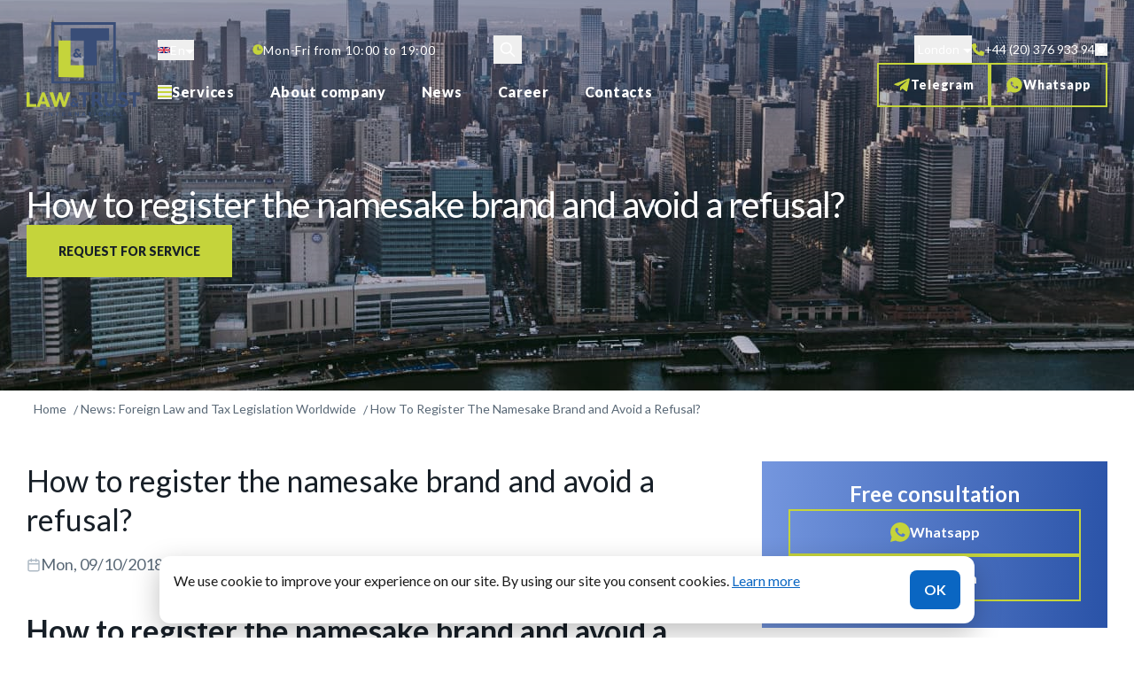

--- FILE ---
content_type: text/html; charset=UTF-8
request_url: https://lawstrust.com/en/news/imennoi-brend
body_size: 30348
content:



<!DOCTYPE html>
<html lang="en" dir="ltr" prefix="og: https://ogp.me/ns#" class="scroll-smooth light">
  <head>
    <meta charset="utf-8" />
<script async src="https://www.googletagmanager.com/gtag/js?id=G-RF5XZTME7V"></script>
<script>window.dataLayer = window.dataLayer || [];function gtag(){dataLayer.push(arguments)};gtag("js", new Date());gtag("set", "developer_id.dMDhkMT", true);gtag("config", "G-RF5XZTME7V", {"groups":"default","page_placeholder":"PLACEHOLDER_page_location","allow_ad_personalization_signals":false});</script>
<meta name="description" content="How to register the namesake brand and avoid a refusal? ✔ Articles and news about international business ✔ Law &amp; Trust International ✔ 2018.09.10" />
<link rel="canonical" href="https://lawstrust.com/en/news/imennoi-brend" />
<meta name="robots" content="index, follow" />
<meta name="rights" content="Law &amp; Trust International" />
<meta property="og:site_name" content="Law &amp; Trust International" />
<meta property="og:url" content="https://lawstrust.com/en/news/imennoi-brend" />
<meta property="og:description" content="How to register the namesake brand and avoid a refusal? ✔ Articles and news about international business ✔ Law &amp; Trust International ✔ 2018.09.10" />
<meta property="og:phone_number" content="+442037693394" />
<meta property="og:locale" content="en_US" />
<meta property="og:locale:alternate" content="ru_RU" />
<meta name="Generator" content="Drupal 10 (https://www.drupal.org)" />
<meta name="MobileOptimized" content="width" />
<meta name="HandheldFriendly" content="true" />
<meta name="viewport" content="width=device-width, initial-scale=1.0" />
<link rel="alternate" hreflang="ru" href="https://lawstrust.com/news/imennoi-brend" />
<link rel="alternate" hreflang="en" href="https://lawstrust.com/en/news/imennoi-brend" />
<link rel="icon" href="/themes/custom/lawstrust/favicon.ico" type="image/vnd.microsoft.icon" />

    <title>How to register the namesake brand and avoid a refusal? | Law &amp; Trust International</title>
    <meta name="viewport" content="width=device-width, initial-scale=1.0">
      <link rel="preconnect" href="https://fonts.googleapis.com">
      <link rel="preconnect" href="https://fonts.gstatic.com" crossorigin>
      <link href="https://fonts.googleapis.com/css2?family=Lato:ital,wght@0,100;0,300;0,400;0,700;0,900;1,100;1,300;1,400;1,700;1,900&display=swap" rel="stylesheet">
    <link rel="stylesheet" media="all" href="/sites/default/files/css/css_HWgzol2hjmpLmSyZKolLWKseuTgiMB0A-RDTkJ3jVXg.css?delta=0&amp;language=en&amp;theme=lawstrust&amp;include=[base64]" />
<link rel="stylesheet" media="all" href="https://cdn.jsdelivr.net/gh/jackocnr/intl-tel-input@v17.0.19/build/css/intlTelInput.min.css" />
<link rel="stylesheet" media="all" href="/sites/default/files/css/css_dBZKH9gAvgDX20EAX_eaEwG_ResWLo7Amvw7vfZdOuI.css?delta=2&amp;language=en&amp;theme=lawstrust&amp;include=[base64]" />
<link rel="stylesheet" media="all" href="/sites/default/files/css/css_wGTPOoUgprhNegKo7BySGt9E2TOi55zjXW9JEwPHh8s.css?delta=3&amp;language=en&amp;theme=lawstrust&amp;include=[base64]" />

    
  </head>
<body id="node-5556" class="node-id-5556 path-node font-body text-sm text-lawstext min-h-screen font-normal md:text-base tracking-normal">
        <a href="#main-content" class="visually-hidden focusable">
      Skip to main content
    </a>
    
      <div class="dialog-off-canvas-main-canvas" data-off-canvas-main-canvas>
    <div class="layout-container">

  
<header role="banner"  class="header absolute w-full z-40 top-5">
  <div class="container flex items-start gap-5 xl:gap-12 lg:items-center relative">
    <a href="/en" class="shrink-0 z-50">
      <img
        src="/themes/custom/lawstrust/images/logo.svg"
        data-light="/themes/custom/lawstrust/images/logo.svg"
        data-dark="/themes/custom/lawstrust/images/logo-dark.svg"
        alt="logo"
        loading="lazy"
        class="w-20 md:w-32 site-logo"
      />
    </a>
    <div class="flex grow lg:flex-row gap-5 justify-between w-full font-medium lg:mt-5">
      <div class="flex flex-col gap-3">
                          <div class="flex flex-col gap-3">
            <div class="absolute top-0 left-[100px] md:relative md:top-auto md:left-auto flex gap-3 lg:items-center md:w-full text-sm text-lawswhite tracking-wider max-md:max-w-full flex-wrap">
                

<div  class="language-switcher-language-url flex gap-1.5 items-center text-sm whitespace-nowrap text-lawswhite cursor-pointer" id="block-languageswitchercontent" role="navigation" id="selectLanguage">
  
    
      
<button id="toggleBtnLang" class="flex items-center gap-1.5 text-sm text-lawswhite
    whitespace-nowrap cursor-pointer hover:text-lawsgreen">
    <img loading="lazy" src="/modules/contrib/languageicons/flags/en.png"
      alt="enflag"
      class="shrink-0 self-stretch my-auto w-3.5 aspect-[1.17]">
    <span class="capitalize">en</span>
    <span class="mt-1 border-l-[5px] border-l-transparent border-t-[5px] border-t-lawswhite border-r-[5px] border-r-transparent hover:border-t-lawsgreen">
    </span>
  </button>

  <ul id="dropdownLang"  class="links z-10 absolute mt-28 rounded bg-lawsblue ring-1 ring-lawsgreen text-white w-[90px]" style="display: none;"><li hreflang="ru" data-drupal-link-system-path="node/5556" class="flex gap-1.5 cursor-pointer select-none p-2 hover:bg-lawsgreen hover:text-lawsblue"><a href="/news/imennoi-brend" class="language-link" hreflang="ru" data-drupal-link-system-path="node/5556">      <img class="language-icon inline" src="/modules/contrib/languageicons/flags/ru.png" width="16" height="12" alt="Russian" title="Russian" loading="lazy" />
 Russian
</a></li><li hreflang="en" data-drupal-link-system-path="node/5556" class="flex gap-1.5 cursor-pointer select-none p-2 hover:bg-lawsgreen hover:text-lawsblue is-active" aria-current="page"><a href="/en/news/imennoi-brend" class="language-link is-active" hreflang="en" data-drupal-link-system-path="node/5556" aria-current="page">      <img class="language-icon inline" src="/modules/contrib/languageicons/flags/en.png" width="16" height="12" alt="English" title="English" loading="lazy" />
 English
</a></li><li></li></ul>
  </div>

<div class="hidden lg:flex items-center gap-3 block-worktime">
  <div class="flex shrink-0 w-3 h-3 text-lawsgreen">
    <svg width="12" height="12" viewBox="0 0 12 12" fill="none" xmlns="http://www.w3.org/2000/svg">
<path d="M6.14583 0.166504C2.92933 0.166504 0.3125 2.78334 0.3125 5.99984C0.3125 9.21634 2.92933 11.8332 6.14583 11.8332C9.36233 11.8332 11.9792 9.21634 11.9792 5.99984C11.9792 2.78334 9.36233 0.166504 6.14583 0.166504ZM9.5 6.58317H5.5625V2.49984H6.72917V5.4165H9.5V6.58317Z" fill="#C5D43B"/>
</svg>
  </div>
  <p>Mon-Fri from 10:00 to 19:00</p>
</div>

<button class="hidden lg:flex items-center justify-center w-8 h-8 ml-[66px] text-lawswhite hover:text-lawsgreen transition-colors duration-200 search-toggle" data-once="searchToggle">
  <svg class="w-5 h-5" fill="none" stroke="currentColor" viewBox="0 0 24 24">
    <path stroke-linecap="round" stroke-linejoin="round" stroke-width="2" d="M21 21l-6-6m2-5a7 7 0 11-14 0 7 7 0 0114 0z"></path>
  </svg>
</button>

<nav id="block-menu-main" class="block block-menu-main hidden lg:flex flex-col gap-5 basis-full">
  
    
      

              <ul class="flex flex-wrap items-center lg:flex-nowrap lg:flex-row gap-y-1 self-stretch my-auto whitespace-nowrap">
                      <li class="flex items-center lg:gap-3 p-3 xl:p-5 menu-item" data-once="servicesMenuBtn">
          <button class="burger-button hidden lg:flex flex-col justify-around w-4 h-4 p-0 bg-none border-0">
            <span class="w-4 h-0.5 bg-lawsgreen transition-all"></span>
            <span class="w-4 h-0.5 bg-lawsgreen transition-all"></span>
            <span class="w-4 h-0.5 bg-lawsgreen transition-all"></span>
          </button>
          <span class="burger-button cursor-pointer text-base font-black">Services</span>
        </li>
                        <li class="sm:block">
          <a href="/en/about" class="text-base font-black block p-3 xl:p-5" data-drupal-link-system-path="node/7748">About company</a>
        </li>
                        <li class="sm:block">
          <a href="/en/news" class="text-base font-black block p-3 xl:p-5" data-drupal-link-system-path="news">News</a>
        </li>
                        <li class="sm:block">
          <a href="/en/vacancy" class="text-base font-black block p-3 xl:p-5" data-drupal-link-system-path="node/8102">Career</a>
        </li>
                        <li class="sm:block">
          <a href="/en/contacts" class="text-base font-black block p-3 xl:p-5" data-drupal-link-system-path="node/8072"> Contacts</a>
        </li>
              </ul>
  

  </nav>


            </div>
          </div>
              </div>
              <div class="flex flex-col items-end lg:flex-col lg:items-end gap-s-4.5">
            <div id="block-header-contacts" class="flex flex-col items-end lg:flex-col lg:items-end gap-s-4.5">
  
    
      <div class="flex relative md:justify-end gap-5 lg:gap-3 xl:gap-5 items-center z-50" id="selectOffice">

  <button id="toggleBtnHeaderContact" class="flex items-center gap-1.5 text-sm text-lawswhite whitespace-nowrap cursor-pointer hover:text-lawsgreen">
    <span class="m-1 grow md:truncate md:max-w-24 hover:text-clip" id="officeCityDisplay">
      London
    </span>
    <span class="w-0 h-0 mt-1 border-l-[5px] border-l-transparent border-t-[5px] border-t-lawswhite border-r-[5px] border-r-transparent hover:border-t-lawsgreen"></span>
  </button>

  <ul id="dropdownHeaderContact" class="z-10 absolute left-0 w-[200px] mt-60 rounded bg-lawsblue ring-1 ring-lawsgreen text-white" style="display: none;">
          <li class="cursor-pointer select-none p-2 hover:bg-lawsgreen hover:text-lawsblue" data-city="Dubai" data-key="8128">
        Dubai
      </li>
          <li class="cursor-pointer select-none p-2 hover:bg-lawsgreen hover:text-lawsblue" data-city="London" data-key="7670">
        London
      </li>
          <li class="cursor-pointer select-none p-2 hover:bg-lawsgreen hover:text-lawsblue" data-city="Nicosia" data-key="7671">
        Nicosia
      </li>
          <li class="cursor-pointer select-none p-2 hover:bg-lawsgreen hover:text-lawsblue" data-city="New-York" data-key="7669">
        New-York
      </li>
          <li class="cursor-pointer select-none p-2 hover:bg-lawsgreen hover:text-lawsblue" data-city="Tbilisi" data-key="7668">
        Tbilisi
      </li>
          <li class="cursor-pointer select-none p-2 hover:bg-lawsgreen hover:text-lawsblue" data-city="Warsaw" data-key="8247">
        Warsaw
      </li>
          <li class="cursor-pointer select-none p-2 hover:bg-lawsgreen hover:text-lawsblue" data-city="Wenzhou" data-key="8248">
        Wenzhou
      </li>
          <li class="cursor-pointer select-none p-2 hover:bg-lawsgreen hover:text-lawsblue" data-city="Kyiv" data-key="7667">
        Kyiv
      </li>
      </ul>

      <a target="_blank" onclick="ym(21738328, 'reachGoal', 'HEADER_GOAL'); return true;" class="flex basis-auto gap-2.5 text-sm text-lawswhite hover:text-lawsgreen phone-link" href="tel:+971586513721" id="tel-8128" data-key="8128" style="display: none;">
      <svg xmlns="http://www.w3.org/2000/svg" viewbox="0 0 512 512" class="text-lawsgreen object-contain shrink-0 my-auto w-3.5 aspect-square">
  <path fill="currentColor" d="M164.9 24.6c-7.7-18.6-28-28.5-47.4-23.2l-88 24C12.1 30.2 0 46 0 64C0 311.4 200.6 512 448 512c18 0 33.8-12.1 38.6-29.5l24-88c5.3-19.4-4.6-39.7-23.2-47.4l-96-40c-16.3-6.8-35.2-2.1-46.3 11.6L304.7 368C234.3 334.7 177.3 277.7 144 207.3L193.3 167c13.7-11.2 18.4-30 11.6-46.3l-40-96z"></path>
</svg>
      <span class="max-md:hidden">+ 971 (58) 651 37 21</span>
    </a>
      <a target="_blank" onclick="ym(21738328, 'reachGoal', 'HEADER_GOAL'); return true;" class="flex basis-auto gap-2.5 text-sm text-lawswhite hover:text-lawsgreen phone-link" href="tel:+442037693394" id="tel-7670" data-key="7670" style="display: none;">
      <svg xmlns="http://www.w3.org/2000/svg" viewbox="0 0 512 512" class="text-lawsgreen object-contain shrink-0 my-auto w-3.5 aspect-square">
  <path fill="currentColor" d="M164.9 24.6c-7.7-18.6-28-28.5-47.4-23.2l-88 24C12.1 30.2 0 46 0 64C0 311.4 200.6 512 448 512c18 0 33.8-12.1 38.6-29.5l24-88c5.3-19.4-4.6-39.7-23.2-47.4l-96-40c-16.3-6.8-35.2-2.1-46.3 11.6L304.7 368C234.3 334.7 177.3 277.7 144 207.3L193.3 167c13.7-11.2 18.4-30 11.6-46.3l-40-96z"></path>
</svg>
      <span class="max-md:hidden">+44 (20) 376 933 94</span>
    </a>
      <a target="_blank" onclick="ym(21738328, 'reachGoal', 'HEADER_GOAL'); return true;" class="flex basis-auto gap-2.5 text-sm text-lawswhite hover:text-lawsgreen phone-link" href="tel:+35722232054" id="tel-7671" data-key="7671" style="display: none;">
      <svg xmlns="http://www.w3.org/2000/svg" viewbox="0 0 512 512" class="text-lawsgreen object-contain shrink-0 my-auto w-3.5 aspect-square">
  <path fill="currentColor" d="M164.9 24.6c-7.7-18.6-28-28.5-47.4-23.2l-88 24C12.1 30.2 0 46 0 64C0 311.4 200.6 512 448 512c18 0 33.8-12.1 38.6-29.5l24-88c5.3-19.4-4.6-39.7-23.2-47.4l-96-40c-16.3-6.8-35.2-2.1-46.3 11.6L304.7 368C234.3 334.7 177.3 277.7 144 207.3L193.3 167c13.7-11.2 18.4-30 11.6-46.3l-40-96z"></path>
</svg>
      <span class="max-md:hidden">+3572 223 20 54</span>
    </a>
      <a target="_blank" onclick="ym(21738328, 'reachGoal', 'HEADER_GOAL'); return true;" class="flex basis-auto gap-2.5 text-sm text-lawswhite hover:text-lawsgreen phone-link" href="tel:+16468931082" id="tel-7669" data-key="7669" style="display: none;">
      <svg xmlns="http://www.w3.org/2000/svg" viewbox="0 0 512 512" class="text-lawsgreen object-contain shrink-0 my-auto w-3.5 aspect-square">
  <path fill="currentColor" d="M164.9 24.6c-7.7-18.6-28-28.5-47.4-23.2l-88 24C12.1 30.2 0 46 0 64C0 311.4 200.6 512 448 512c18 0 33.8-12.1 38.6-29.5l24-88c5.3-19.4-4.6-39.7-23.2-47.4l-96-40c-16.3-6.8-35.2-2.1-46.3 11.6L304.7 368C234.3 334.7 177.3 277.7 144 207.3L193.3 167c13.7-11.2 18.4-30 11.6-46.3l-40-96z"></path>
</svg>
      <span class="max-md:hidden">+1 (646) 893 10 82</span>
    </a>
      <a target="_blank" onclick="ym(21738328, 'reachGoal', 'HEADER_GOAL'); return true;" class="flex basis-auto gap-2.5 text-sm text-lawswhite hover:text-lawsgreen phone-link" href="tel:+442037693394" id="tel-7668" data-key="7668" style="display: none;">
      <svg xmlns="http://www.w3.org/2000/svg" viewbox="0 0 512 512" class="text-lawsgreen object-contain shrink-0 my-auto w-3.5 aspect-square">
  <path fill="currentColor" d="M164.9 24.6c-7.7-18.6-28-28.5-47.4-23.2l-88 24C12.1 30.2 0 46 0 64C0 311.4 200.6 512 448 512c18 0 33.8-12.1 38.6-29.5l24-88c5.3-19.4-4.6-39.7-23.2-47.4l-96-40c-16.3-6.8-35.2-2.1-46.3 11.6L304.7 368C234.3 334.7 177.3 277.7 144 207.3L193.3 167c13.7-11.2 18.4-30 11.6-46.3l-40-96z"></path>
</svg>
      <span class="max-md:hidden">+44 (20) 376 933 94</span>
    </a>
      <a target="_blank" onclick="ym(21738328, 'reachGoal', 'HEADER_GOAL'); return true;" class="flex basis-auto gap-2.5 text-sm text-lawswhite hover:text-lawsgreen phone-link" href="tel:+442037693394" id="tel-8247" data-key="8247" style="display: none;">
      <svg xmlns="http://www.w3.org/2000/svg" viewbox="0 0 512 512" class="text-lawsgreen object-contain shrink-0 my-auto w-3.5 aspect-square">
  <path fill="currentColor" d="M164.9 24.6c-7.7-18.6-28-28.5-47.4-23.2l-88 24C12.1 30.2 0 46 0 64C0 311.4 200.6 512 448 512c18 0 33.8-12.1 38.6-29.5l24-88c5.3-19.4-4.6-39.7-23.2-47.4l-96-40c-16.3-6.8-35.2-2.1-46.3 11.6L304.7 368C234.3 334.7 177.3 277.7 144 207.3L193.3 167c13.7-11.2 18.4-30 11.6-46.3l-40-96z"></path>
</svg>
      <span class="max-md:hidden">+44 (20) 376 933 94</span>
    </a>
      <a target="_blank" onclick="ym(21738328, 'reachGoal', 'HEADER_GOAL'); return true;" class="flex basis-auto gap-2.5 text-sm text-lawswhite hover:text-lawsgreen phone-link" href="tel:+442037693394" id="tel-8248" data-key="8248" style="display: none;">
      <svg xmlns="http://www.w3.org/2000/svg" viewbox="0 0 512 512" class="text-lawsgreen object-contain shrink-0 my-auto w-3.5 aspect-square">
  <path fill="currentColor" d="M164.9 24.6c-7.7-18.6-28-28.5-47.4-23.2l-88 24C12.1 30.2 0 46 0 64C0 311.4 200.6 512 448 512c18 0 33.8-12.1 38.6-29.5l24-88c5.3-19.4-4.6-39.7-23.2-47.4l-96-40c-16.3-6.8-35.2-2.1-46.3 11.6L304.7 368C234.3 334.7 177.3 277.7 144 207.3L193.3 167c13.7-11.2 18.4-30 11.6-46.3l-40-96z"></path>
</svg>
      <span class="max-md:hidden">+44 (20) 376 933 94</span>
    </a>
      <a target="_blank" onclick="ym(21738328, 'reachGoal', 'HEADER_GOAL'); return true;" class="flex basis-auto gap-2.5 text-sm text-lawswhite hover:text-lawsgreen phone-link" href="tel:+380914818815" id="tel-7667" data-key="7667" style="display: none;">
      <svg xmlns="http://www.w3.org/2000/svg" viewbox="0 0 512 512" class="text-lawsgreen object-contain shrink-0 my-auto w-3.5 aspect-square">
  <path fill="currentColor" d="M164.9 24.6c-7.7-18.6-28-28.5-47.4-23.2l-88 24C12.1 30.2 0 46 0 64C0 311.4 200.6 512 448 512c18 0 33.8-12.1 38.6-29.5l24-88c5.3-19.4-4.6-39.7-23.2-47.4l-96-40c-16.3-6.8-35.2-2.1-46.3 11.6L304.7 368C234.3 334.7 177.3 277.7 144 207.3L193.3 167c13.7-11.2 18.4-30 11.6-46.3l-40-96z"></path>
</svg>
      <span class="max-md:hidden">+38 (091) 481 88 15</span>
    </a>
  
  <button class="toggle-theme shrink-0 self-stretch my-auto w-3.5">
    <svg xmlns="http://www.w3.org/2000/svg" width="14" height="14" fill="none">
  <g clip-path="url(#a)">
    <path d="M7 11.9a.7.7 0 0 1 .7.7v.7a.7.7 0 0 1-1.4 0v-.7a.7.7 0 0 1 .7-.7zm4.455-1.435.495.495a.7.7 0 0 1-.99.99l-.495-.495a.7.7 0 0 1 .99-.99zm-8.91 0a.7.7 0 0 1 1.048.924l-.059.066-.495.495a.7.7 0 0 1-1.047-.924l.058-.066.495-.495zM7 2.8a4.2 4.2 0 1 1 0 8.4 4.2 4.2 0 0 1 0-8.4zM1.4 6.3a.7.7 0 0 1 .081 1.395L1.4 7.7H.7a.7.7 0 0 1-.082-1.395L.7 6.3h.7zm11.9 0a.7.7 0 0 1 0 1.4h-.7a.7.7 0 0 1 0-1.4h.7zM2.05 2.05a.7.7 0 0 1 .924-.058l.065.058.495.495a.7.7 0 0 1-.924 1.048l-.065-.058-.495-.495a.7.7 0 0 1 0-.99zm9.9 0a.7.7 0 0 1 0 .99l-.495.495a.7.7 0 1 1-.99-.99l.495-.495a.7.7 0 0 1 .99 0zM7 0a.7.7 0 0 1 .7.7v.7a.7.7 0 1 1-1.4 0V.7A.7.7 0 0 1 7 0z" fill="#fff"/>
  </g>
  <defs>
    <clipPath id="a">
      <path fill="#fff" d="M0 0h14v14H0z"/>
    </clipPath>
  </defs>
</svg>
  </button>
</div>

<div class="menu-item flex relative sm:flex-row gap-3 items-end lg:justify-between text-sm font-extrabold tracking-wider leading-loose text-center whitespace-nowrap ml-xl-s-15">
    <a href="https://t.me/LNTint" class="flex gap-2.5 items-center sm:w-auto px-3 xl:px-4 2xl:px-9 py-1 xl:py-2 border-2 border-lawsgreen border-solid stroke-lawsgreen font-extrabold text-lawswhite sm:min-w-s-25 w-s-15 h-8 sm:h-[50px] justify-center sm:justify-start" target="_blank" rel="nofollow" onclick="ym(21738328, 'reachGoal', 'HEADER_GOAL'); return true;">
    <svg xmlns="http://www.w3.org/2000/svg" viewbox="0 0 448 512" class="object-contain shrink-0 text-lawsgreen w-4 h-4 sm:w-5 sm:h-5">
      <path fill="currentColor" d="M446.7 98.6l-67.6 318.8c-5.1 22.5-18.4 28.1-37.3 17.5l-103-75.9-49.7 47.8c-5.5 5.5-10.1 10.1-20.7 10.1l7.4-104.9 190.9-172.5c8.3-7.4-1.8-11.5-12.9-4.1L117.8 284 16.2 252.2c-22.1-6.9-22.5-22.1 4.6-32.7L418.2 66.4c18.4-6.9 34.5 4.1 28.5 32.2z"/>
    </svg>
    <span class="max-sm:hidden">Telegram</span>
  </a>
  <a href="https://wa.me/442037693394" class="flex gap-2.5 items-center sm:w-auto px-3 xl:px-4 2xl:px-9 py-1 xl:py-2 border-2 border-lawsgreen border-solid stroke-lawsgreen font-extrabold text-lawswhite sm:min-w-s-25 w-s-15 h-8 sm:h-[50px] justify-center sm:justify-start" target="_blank" rel="nofollow" onclick="ym(21738328, 'reachGoal', 'HEADER_GOAL'); return true;">
    <svg xmlns="http://www.w3.org/2000/svg" viewbox="0 0 448 512" class="object-contain shrink-0 text-lawsgreen w-4 h-4 sm:w-5 sm:h-5">
      <path fill="currentColor" d="M 381.77417,98.002847 A 221.51725,221.51725 0 0 0 224.75831,32.966166 c -122.75785,0 -222.2309542,99.116274 -222.2309542,221.472644 0,38.71868 10.8840522,77.43737 29.5296842,110.00032 L 0.96611775,479.03395 119.08485,448.07683 c 32.65216,17.0398 68.3822,26.318 105.71807,26.318 122.75786,0 222.23096,-99.11625 222.23096,-221.51725 C 445.47264,195.55787 423.70454,139.7994 381.77417,97.958247 Z M 332.03761,333.43743 c -4.68372,12.40068 -26.45183,24.80136 -37.33588,26.31799 a 87.161642,87.161642 0 0 1 -34.16878,-1.51663 c -7.76158,-3.12249 -18.64563,-6.24495 -31.09093,-12.40068 -55.93689,-23.19553 -91.71152,-78.954 -94.7894,-83.63771 -3.12247,-3.12248 -23.32934,-29.44048 -23.32934,-57.31972 0,-27.87923 13.96192,-40.27991 18.64563,-46.48025 4.68371,-6.15574 10.88405,-6.15574 15.52316,-6.15574 h 10.88406 c 3.12247,0 7.80617,-1.56123 12.48989,9.27822 4.63911,10.83944 15.52317,38.71868 17.03979,40.27991 a 9.8134909,9.8134909 0 0 1 0,9.2782 32.38452,32.38452 0 0 1 -6.20034,9.27822 c -3.12247,3.12248 -6.24495,7.76158 -7.76158,9.32282 -3.12247,3.12247 -6.24495,6.20034 -3.12247,10.83944 3.12247,6.20035 14.00652,23.19552 31.09092,38.71869 21.76811,18.60102 38.8525,24.75676 45.05284,27.87924 6.24495,3.12247 9.36743,1.56123 12.4899,-1.56124 3.07787,-3.12248 13.96192,-15.47855 17.03978,-21.67889 3.12248,-6.20034 7.8062,-4.63911 12.4899,-3.12249 4.63911,1.56124 32.56296,15.52317 37.24667,18.60104 6.24494,3.12246 9.36741,4.6391 10.88405,6.24494 1.56124,4.5945 1.56124,15.43394 -3.12247,27.83464 z"/>
    </svg>
    <span class="max-sm:hidden">Whatsapp</span>
  </a>
  <button class="lg:hidden burger-button flex flex-col bg-lawsgreen gap-1 items-center justify-center border-2 border-lawsgreen border-solid stroke-lawsgreen font-extrabold text-lawswhite w-8 h-8 sm:w-12 sm:h-12" data-once="menuBurger">
    <span class="w-4 h-0.5 bg-white transition-all"></span>
    <span class="w-4 h-0.5 bg-white transition-all"></span>
    <span class="w-4 h-0.5 bg-white transition-all"></span>
  </button>
</div>

  </div>


        </div>
          </div>
    <div class="submenu hidden absolute top-full left-0 z-50 bg-white py-5 px-s-7.5 w-full gap-6 dark:bg-lawsblue">
        
<div id="block-menu-services" class="flex flex-col gap-2 flex-1 lg:w-1/2 block block-menu-services">
  
      <h3 class="text-lawstext text-base font-semibold leading-6">Основные услуги</h3>
    
      
                      <ul class="flex flex-col gap-2 py-6 bg-lawsgrey">
                                                        <li class="mx-s-7.5 items-center menu-item flex flex-wrap relative hover:bg-[#fff] dark:hover:bg-[#394D77]">
                              <div class="flex items-center gap-1 flex-wrap">
                  <span class="open-submenu cursor-pointer flex-shrink-0"></span>
                  <a href="/en/company-formation" class="menu-subitem text-xs sm:text-sm md:text-base lg:text-lg text-lawsblack font-bold dark:text-lawswhite tracking-wide relative flex-1 min-w-0">
                    Company formation <span class="font-semibold text-lawstext">services</span>
                  </a>
                </div>
                <div class="submenu-wrapper w-full">
                                        <ul class="submenu__inner absolute bg-lawswhite dark:bg-lawsblue border border-lawsgreen border-solid box-border gap-4 grow w-full hidden flex flex-col py-3 px-4 top-5 z-10">
                                                        <li>
              <a href="/en/company-formation/offshore" class="flex font-bold text-lawsblack submenu__item dark:text-lawswhite text-sm sm:text-[15px] tracking-wide relative pl-4 hover:bg-[#eff2f5] dark:hover:bg-[#394D77]">
                Offshore companies formation
              </a>
                          </li>
                  
                                                        <li>
              <a href="/en/company-formation/preferential-taxation" class="flex font-bold text-lawsblack submenu__item dark:text-lawswhite text-sm sm:text-[15px] tracking-wide relative pl-4 hover:bg-[#eff2f5] dark:hover:bg-[#394D77]">
                Low-tax jurisdictions
              </a>
                          </li>
                  
                                                        <li>
              <a href="/en/licence/investment-license/invest-fund" class="flex font-bold text-lawsblack submenu__item dark:text-lawswhite text-sm sm:text-[15px] tracking-wide relative pl-4 hover:bg-[#eff2f5] dark:hover:bg-[#394D77]">
                Trusts / Funds registration
              </a>
                          </li>
                  
                                                        <li>
              <a href="/en/company-registration/ready-made-companies" class="flex font-bold text-lawsblack submenu__item dark:text-lawswhite text-sm sm:text-[15px] tracking-wide relative pl-4 hover:bg-[#eff2f5] dark:hover:bg-[#394D77]">
                Ready-made companies
              </a>
                          </li>
                  
                                                        <li>
              <a href="/en/company-and-account-one-country" class="flex font-bold text-lawsblack submenu__item dark:text-lawswhite text-sm sm:text-[15px] tracking-wide relative pl-4 hover:bg-[#eff2f5] dark:hover:bg-[#394D77]">
                Same country company formation and bank account
              </a>
                          </li>
                  
          </ul>
  
                </div>
                          </li>
                  
                                                        <li class="mx-s-7.5 items-center menu-item flex flex-wrap relative hover:bg-[#fff] dark:hover:bg-[#394D77]">
                              <div class="menu-item flex items-center gap-1 w-full">
                  <span class="bg-lawsgreen h-4 mr-2.5 min-w-4 w-4"></span>
                  <a href="/en/bank-account" class="text-xs sm:text-sm md:text-base lg:text-lg text-lawsblack font-bold dark:text-lawswhite tracking-wide relative">
                    Bank accounts opening
                  </a>
                </div>
                          </li>
                  
                                                        <li class="mx-s-7.5 items-center menu-item flex flex-wrap relative hover:bg-[#fff] dark:hover:bg-[#394D77]">
                              <div class="menu-item flex items-center gap-1 w-full">
                  <span class="bg-lawsgreen h-4 mr-2.5 min-w-4 w-4"></span>
                  <a href="/en/merchant" class="text-xs sm:text-sm md:text-base lg:text-lg text-lawsblack font-bold dark:text-lawswhite tracking-wide relative">
                    Payment Acquiring (Accepting Payments)
                  </a>
                </div>
                          </li>
                  
                                                        <li class="mx-s-7.5 items-center menu-item flex flex-wrap relative hover:bg-[#fff] dark:hover:bg-[#394D77]">
                              <div class="menu-item flex items-center gap-1 w-full">
                  <span class="bg-lawsgreen h-4 mr-2.5 min-w-4 w-4"></span>
                  <a href="/en/ships" class="text-xs sm:text-sm md:text-base lg:text-lg text-lawsblack font-bold dark:text-lawswhite tracking-wide relative">
                    Ships and Aircraft Registration
                  </a>
                </div>
                          </li>
                  
                                                        <li class="mx-s-7.5 items-center menu-item flex flex-wrap relative hover:bg-[#fff] dark:hover:bg-[#394D77]">
                              <div class="flex items-center gap-1 flex-wrap">
                  <span class="open-submenu cursor-pointer flex-shrink-0"></span>
                  <a href="/en/middle-east" class="menu-subitem text-xs sm:text-sm md:text-base lg:text-lg text-lawsblack font-bold dark:text-lawswhite tracking-wide relative flex-1 min-w-0">
                    Services in the Middle East
                  </a>
                </div>
                <div class="submenu-wrapper w-full">
                                        <ul class="submenu__inner absolute bg-lawswhite dark:bg-lawsblue border border-lawsgreen border-solid box-border gap-4 grow w-full hidden flex flex-col py-3 px-4 top-5 z-10">
                                                        <li>
              <a href="/en/company-formation/uae" class="flex font-bold text-lawsblack submenu__item dark:text-lawswhite text-sm sm:text-[15px] tracking-wide relative pl-4 hover:bg-[#eff2f5] dark:hover:bg-[#394D77]">
                Company formation, UAE
              </a>
                          </li>
                  
                                                        <li>
              <a href="/en/company-formation/bh" class="flex font-bold text-lawsblack submenu__item dark:text-lawswhite text-sm sm:text-[15px] tracking-wide relative pl-4 hover:bg-[#eff2f5] dark:hover:bg-[#394D77]">
                Company formation, Bahrain
              </a>
                          </li>
                  
                                                        <li>
              <a href="/en/middle-east/qatar" class="flex font-bold text-lawsblack submenu__item dark:text-lawswhite text-sm sm:text-[15px] tracking-wide relative pl-4 hover:bg-[#eff2f5] dark:hover:bg-[#394D77]">
                Company formation, Qatar
              </a>
                          </li>
                  
                                                        <li>
              <a href="/en/middle-east/ksa-reg" class="flex font-bold text-lawsblack submenu__item dark:text-lawswhite text-sm sm:text-[15px] tracking-wide relative pl-4 hover:bg-[#eff2f5] dark:hover:bg-[#394D77]">
                Company formation, KSA
              </a>
                          </li>
                  
                                                        <li>
              <a href="/en/middle-east/uae/audit" class="flex font-bold text-lawsblack submenu__item dark:text-lawswhite text-sm sm:text-[15px] tracking-wide relative pl-4 hover:bg-[#eff2f5] dark:hover:bg-[#394D77]">
                Bookkeeping, accounting and audit in UAE
              </a>
                          </li>
                  
                                                        <li>
              <a href="/en/middle-east/uae/property-management" class="flex font-bold text-lawsblack submenu__item dark:text-lawswhite text-sm sm:text-[15px] tracking-wide relative pl-4 hover:bg-[#eff2f5] dark:hover:bg-[#394D77]">
                Real Estate management services, UAE
              </a>
                          </li>
                  
          </ul>
  
                </div>
                          </li>
                  
                                                        <li class="line bg-white dark:bg-lawsblue h-2 my-4"></li>
                  
                                                        <li class="mx-s-7.5 items-center menu-item flex flex-wrap relative hover:bg-[#fff] dark:hover:bg-[#394D77]">
                              <div class="menu-item flex items-center gap-1 w-full">
                  <span class="bg-lawsgreen h-4 mr-2.5 min-w-4 w-4"></span>
                  <a href="/en/audit" class="text-xs sm:text-sm md:text-base lg:text-lg text-lawsblack font-bold dark:text-lawswhite tracking-wide relative">
                    Accounting Services and Audit
                  </a>
                </div>
                          </li>
                  
                                                        <li class="mx-s-7.5 items-center menu-item flex flex-wrap relative hover:bg-[#fff] dark:hover:bg-[#394D77]">
                              <div class="flex items-center gap-1 flex-wrap">
                  <span class="open-submenu cursor-pointer flex-shrink-0"></span>
                  <a href="/en/international-legal-consulting" class="menu-subitem text-xs sm:text-sm md:text-base lg:text-lg text-lawsblack font-bold dark:text-lawswhite tracking-wide relative flex-1 min-w-0">
                    International legal consulting
                  </a>
                </div>
                <div class="submenu-wrapper w-full">
                                        <ul class="submenu__inner absolute bg-lawswhite dark:bg-lawsblue border border-lawsgreen border-solid box-border gap-4 grow w-full hidden flex flex-col py-3 px-4 top-5 z-10">
                                                        <li>
              <a href="/en/tax" class="flex font-bold text-lawsblack submenu__item dark:text-lawswhite text-sm sm:text-[15px] tracking-wide relative pl-4 hover:bg-[#eff2f5] dark:hover:bg-[#394D77]">
                International tax planning and optimization
              </a>
                          </li>
                  
                                                        <li>
              <a href="/en/legal-opinion" class="flex font-bold text-lawsblack submenu__item dark:text-lawswhite text-sm sm:text-[15px] tracking-wide relative pl-4 hover:bg-[#eff2f5] dark:hover:bg-[#394D77]">
                Legal opinion
              </a>
                          </li>
                  
                                                        <li>
              <a href="/en/international-legal-consulting/planning-and-structuring" class="flex font-bold text-lawsblack submenu__item dark:text-lawswhite text-sm sm:text-[15px] tracking-wide relative pl-4 hover:bg-[#eff2f5] dark:hover:bg-[#394D77]">
                Legal planning and Corporate Law
              </a>
                          </li>
                  
                                                        <li>
              <a href="/en/international-legal-consulting/business-jurisdiction-selection" class="flex font-bold text-lawsblack submenu__item dark:text-lawswhite text-sm sm:text-[15px] tracking-wide relative pl-4 hover:bg-[#eff2f5] dark:hover:bg-[#394D77]">
                Selection of jurisdiction for business
              </a>
                          </li>
                  
                                                        <li>
              <a href="/en/it-lawyer" class="flex font-bold text-lawsblack submenu__item dark:text-lawswhite text-sm sm:text-[15px] tracking-wide relative pl-4 hover:bg-[#eff2f5] dark:hover:bg-[#394D77]">
                IT/IP legal services
              </a>
                          </li>
                  
                                                        <li>
              <a href="/en/international-legal-consulting/sanctions-law" class="flex font-bold text-lawsblack submenu__item dark:text-lawswhite text-sm sm:text-[15px] tracking-wide relative pl-4 hover:bg-[#eff2f5] dark:hover:bg-[#394D77]">
                Sanctions Law Consulting
              </a>
                          </li>
                  
                                                        <li>
              <a href="/en/sport-lawyer" class="flex font-bold text-lawsblack submenu__item dark:text-lawswhite text-sm sm:text-[15px] tracking-wide relative pl-4 hover:bg-[#eff2f5] dark:hover:bg-[#394D77]">
                Sports Law Consulting
              </a>
                          </li>
                  
                                                        <li>
              <a href="/en/crypto" class="flex font-bold text-lawsblack submenu__item dark:text-lawswhite text-sm sm:text-[15px] tracking-wide relative pl-4 hover:bg-[#eff2f5] dark:hover:bg-[#394D77]">
                Legal consulting with Crypto and Blockchain projects
              </a>
                          </li>
                  
          </ul>
  
                </div>
                          </li>
                  
                                                        <li class="line bg-white dark:bg-lawsblue h-2 my-4"></li>
                  
                                                        <li class="mx-s-7.5 items-center menu-item flex flex-wrap relative hover:bg-[#fff] dark:hover:bg-[#394D77]">
                              <div class="menu-item flex items-center gap-1 w-full">
                  <span class="bg-lawsgreen h-4 mr-2.5 min-w-4 w-4"></span>
                  <a href="/en/licence" class="text-xs sm:text-sm md:text-base lg:text-lg text-lawsblack font-bold dark:text-lawswhite tracking-wide relative">
                    License obtaining Services
                  </a>
                </div>
                          </li>
                  
                                                        <li class="mx-s-7.5 items-center menu-item flex flex-wrap relative hover:bg-[#fff] dark:hover:bg-[#394D77]">
                              <div class="flex items-center gap-1 flex-wrap">
                  <span class="open-submenu cursor-pointer flex-shrink-0"></span>
                  <a href="/en/licence/finance" class="menu-subitem text-xs sm:text-sm md:text-base lg:text-lg text-lawsblack font-bold dark:text-lawswhite tracking-wide relative flex-1 min-w-0">
                    Financial licenses
                  </a>
                </div>
                <div class="submenu-wrapper w-full">
                                        <ul class="submenu__inner absolute bg-lawswhite dark:bg-lawsblue border border-lawsgreen border-solid box-border gap-4 grow w-full hidden flex flex-col py-3 px-4 top-5 z-10">
                                                        <li>
              <a href="/en/licence/finance/electronic-money" class="flex font-bold text-lawsblack submenu__item dark:text-lawswhite text-sm sm:text-[15px] tracking-wide relative pl-4 hover:bg-[#eff2f5] dark:hover:bg-[#394D77]">
                Electronic Money Institution (EMI) license
              </a>
                          </li>
                  
                                                        <li>
              <a href="/en/licence/finance/bankovskie-licenzii" class="flex font-bold text-lawsblack submenu__item dark:text-lawswhite text-sm sm:text-[15px] tracking-wide relative pl-4 hover:bg-[#eff2f5] dark:hover:bg-[#394D77]">
                Banking license
              </a>
                          </li>
                  
                                                        <li>
              <a href="/en/licence/finance/payment-institution" class="flex font-bold text-lawsblack submenu__item dark:text-lawswhite text-sm sm:text-[15px] tracking-wide relative pl-4 hover:bg-[#eff2f5] dark:hover:bg-[#394D77]">
                Payment institution license (API, PI)
              </a>
                          </li>
                  
                                                        <li>
              <a href="/en/licence/finance/exchange" class="flex font-bold text-lawsblack submenu__item dark:text-lawswhite text-sm sm:text-[15px] tracking-wide relative pl-4 hover:bg-[#eff2f5] dark:hover:bg-[#394D77]">
                Currency exchange license
              </a>
                          </li>
                  
          </ul>
  
                </div>
                          </li>
                  
                                                        <li class="mx-s-7.5 items-center menu-item flex flex-wrap relative hover:bg-[#fff] dark:hover:bg-[#394D77]">
                              <div class="flex items-center gap-1 flex-wrap">
                  <span class="open-submenu cursor-pointer flex-shrink-0"></span>
                  <a href="/en/licence/crypto-license" class="menu-subitem text-xs sm:text-sm md:text-base lg:text-lg text-lawsblack font-bold dark:text-lawswhite tracking-wide relative flex-1 min-w-0">
                    Crypto licenses
                  </a>
                </div>
                <div class="submenu-wrapper w-full">
                                        <ul class="submenu__inner absolute bg-lawswhite dark:bg-lawsblue border border-lawsgreen border-solid box-border gap-4 grow w-full hidden flex flex-col py-3 px-4 top-5 z-10">
                                                        <li>
              <a href="/en/licence/crypto-license/vasp" class="flex font-bold text-lawsblack submenu__item dark:text-lawswhite text-sm sm:text-[15px] tracking-wide relative pl-4 hover:bg-[#eff2f5] dark:hover:bg-[#394D77]">
                Virtual Asset Service provider license (VASP)
              </a>
                          </li>
                  
                                                        <li>
              <a href="/en/licence/crypto-licence/european-crypto-license" class="flex font-bold text-lawsblack submenu__item dark:text-lawswhite text-sm sm:text-[15px] tracking-wide relative pl-4 hover:bg-[#eff2f5] dark:hover:bg-[#394D77]">
                MICA regulation and CASP
              </a>
                          </li>
                  
                                                        <li>
              <a href="/en/licence/crypto-licence/crypto-broker-licence" class="flex font-bold text-lawsblack submenu__item dark:text-lawswhite text-sm sm:text-[15px] tracking-wide relative pl-4 hover:bg-[#eff2f5] dark:hover:bg-[#394D77]">
                Crypto Broker license
              </a>
                          </li>
                  
                                                        <li>
              <a href="/en/licence/crypto-licence/crypto-fund" class="flex font-bold text-lawsblack submenu__item dark:text-lawswhite text-sm sm:text-[15px] tracking-wide relative pl-4 hover:bg-[#eff2f5] dark:hover:bg-[#394D77]">
                Crypto fund licenses
              </a>
                          </li>
                  
          </ul>
  
                </div>
                          </li>
                  
                                                        <li class="mx-s-7.5 items-center menu-item flex flex-wrap relative hover:bg-[#fff] dark:hover:bg-[#394D77]">
                              <div class="flex items-center gap-1 flex-wrap">
                  <span class="open-submenu cursor-pointer flex-shrink-0"></span>
                  <a href="/en/licence/investment-license" class="menu-subitem text-xs sm:text-sm md:text-base lg:text-lg text-lawsblack font-bold dark:text-lawswhite tracking-wide relative flex-1 min-w-0">
                    Investment and asset managment licenses
                  </a>
                </div>
                <div class="submenu-wrapper w-full">
                                        <ul class="submenu__inner absolute bg-lawswhite dark:bg-lawsblue border border-lawsgreen border-solid box-border gap-4 grow w-full hidden flex flex-col py-3 px-4 top-5 z-10">
                                                        <li>
              <a href="/en/licence/finance/brokerskie-licenzii" class="flex font-bold text-lawsblack submenu__item dark:text-lawswhite text-sm sm:text-[15px] tracking-wide relative pl-4 hover:bg-[#eff2f5] dark:hover:bg-[#394D77]">
                Broker dealer license
              </a>
                          </li>
                  
                                                        <li>
              <a href="/en/licence/investment-license/asset-manager" class="flex font-bold text-lawsblack submenu__item dark:text-lawswhite text-sm sm:text-[15px] tracking-wide relative pl-4 hover:bg-[#eff2f5] dark:hover:bg-[#394D77]">
                Asset manager license
              </a>
                          </li>
                  
                                                        <li>
              <a href="/en/licence/investment-license/invetment-advisor" class="flex font-bold text-lawsblack submenu__item dark:text-lawswhite text-sm sm:text-[15px] tracking-wide relative pl-4 hover:bg-[#eff2f5] dark:hover:bg-[#394D77]">
                Investment advisor license
              </a>
                          </li>
                  
                                                        <li>
              <a href="/en/licence/investment-license/invest-fund" class="flex font-bold text-lawsblack submenu__item dark:text-lawswhite text-sm sm:text-[15px] tracking-wide relative pl-4 hover:bg-[#eff2f5] dark:hover:bg-[#394D77]">
                Investment fund license (AIF)
              </a>
                          </li>
                  
                                                        <li>
              <a href="/en/licence/investment-license/forex" class="flex font-bold text-lawsblack submenu__item dark:text-lawswhite text-sm sm:text-[15px] tracking-wide relative pl-4 hover:bg-[#eff2f5] dark:hover:bg-[#394D77]">
                Forex licenses
              </a>
                          </li>
                  
          </ul>
  
                </div>
                          </li>
                  
                                                        <li class="mx-s-7.5 items-center menu-item flex flex-wrap relative hover:bg-[#fff] dark:hover:bg-[#394D77]">
                              <div class="flex items-center gap-1 flex-wrap">
                  <span class="open-submenu cursor-pointer flex-shrink-0"></span>
                  <a href="/en/licence/gambling" class="menu-subitem text-xs sm:text-sm md:text-base lg:text-lg text-lawsblack font-bold dark:text-lawswhite tracking-wide relative flex-1 min-w-0">
                    Gambling licenses
                  </a>
                </div>
                <div class="submenu-wrapper w-full">
                                        <ul class="submenu__inner absolute bg-lawswhite dark:bg-lawsblue border border-lawsgreen border-solid box-border gap-4 grow w-full hidden flex flex-col py-3 px-4 top-5 z-10">
                                                        <li>
              <a href="/en/licence/gambling/casino" class="flex font-bold text-lawsblack submenu__item dark:text-lawswhite text-sm sm:text-[15px] tracking-wide relative pl-4 hover:bg-[#eff2f5] dark:hover:bg-[#394D77]">
                Casino license
              </a>
                          </li>
                  
                                                        <li>
              <a href="/en/licence/gambling/sm" class="flex font-bold text-lawsblack submenu__item dark:text-lawswhite text-sm sm:text-[15px] tracking-wide relative pl-4 hover:bg-[#eff2f5] dark:hover:bg-[#394D77]">
                Slots license
              </a>
                          </li>
                  
                                                        <li>
              <a href="/en/licence/gambling/pari" class="flex font-bold text-lawsblack submenu__item dark:text-lawswhite text-sm sm:text-[15px] tracking-wide relative pl-4 hover:bg-[#eff2f5] dark:hover:bg-[#394D77]">
                Betting license
              </a>
                          </li>
                  
                                                        <li>
              <a href="/en/licence/gambling/live-casino" class="flex font-bold text-lawsblack submenu__item dark:text-lawswhite text-sm sm:text-[15px] tracking-wide relative pl-4 hover:bg-[#eff2f5] dark:hover:bg-[#394D77]">
                Live Casino license
              </a>
                          </li>
                  
                                                        <li>
              <a href="/en/licence/gambling/b2b" class="flex font-bold text-lawsblack submenu__item dark:text-lawswhite text-sm sm:text-[15px] tracking-wide relative pl-4 hover:bg-[#eff2f5] dark:hover:bg-[#394D77]">
                B2B gamlbing license
              </a>
                          </li>
                  
                                                        <li>
              <a href="/en/licence/gambling/lotto" class="flex font-bold text-lawsblack submenu__item dark:text-lawswhite text-sm sm:text-[15px] tracking-wide relative pl-4 hover:bg-[#eff2f5] dark:hover:bg-[#394D77]">
                Lottery License
              </a>
                          </li>
                  
                                                        <li>
              <a href="/en/licence/gambling/poker" class="flex font-bold text-lawsblack submenu__item dark:text-lawswhite text-sm sm:text-[15px] tracking-wide relative pl-4 hover:bg-[#eff2f5] dark:hover:bg-[#394D77]">
                Poker License
              </a>
                          </li>
                  
                                                        <li>
              <a href="/en/licence/gambling/bingo" class="flex font-bold text-lawsblack submenu__item dark:text-lawswhite text-sm sm:text-[15px] tracking-wide relative pl-4 hover:bg-[#eff2f5] dark:hover:bg-[#394D77]">
                Bingo License
              </a>
                          </li>
                  
                                                        <li>
              <a href="/en/licence/gambling/affiliate" class="flex font-bold text-lawsblack submenu__item dark:text-lawswhite text-sm sm:text-[15px] tracking-wide relative pl-4 hover:bg-[#eff2f5] dark:hover:bg-[#394D77]">
                Affiliate gambling license
              </a>
                          </li>
                  
                                                        <li>
              <a href="/en/licence/gambling/rng-certificate" class="flex font-bold text-lawsblack submenu__item dark:text-lawswhite text-sm sm:text-[15px] tracking-wide relative pl-4 hover:bg-[#eff2f5] dark:hover:bg-[#394D77]">
                RNG Certification
              </a>
                          </li>
                  
                                                        <li>
              <a href="/en/licence/gambling/ecogra-certificate" class="flex font-bold text-lawsblack submenu__item dark:text-lawswhite text-sm sm:text-[15px] tracking-wide relative pl-4 hover:bg-[#eff2f5] dark:hover:bg-[#394D77]">
                eCOGRA Certification
              </a>
                          </li>
                  
          </ul>
  
                </div>
                          </li>
                  
                                                        <li class="mx-s-7.5 items-center menu-item flex flex-wrap relative hover:bg-[#fff] dark:hover:bg-[#394D77]">
                              <div class="flex items-center gap-1 flex-wrap">
                  <span class="open-submenu cursor-pointer flex-shrink-0"></span>
                  <a href="/en/licence/other" class="menu-subitem text-xs sm:text-sm md:text-base lg:text-lg text-lawsblack font-bold dark:text-lawswhite tracking-wide relative flex-1 min-w-0">
                    Other licences
                  </a>
                </div>
                <div class="submenu-wrapper w-full">
                                        <ul class="submenu__inner absolute bg-lawswhite dark:bg-lawsblue border border-lawsgreen border-solid box-border gap-4 grow w-full hidden flex flex-col py-3 px-4 top-5 z-10">
                                                        <li>
              <a href="/en/alcohol-and-tobacco-trading-license" class="flex font-bold text-lawsblack submenu__item dark:text-lawswhite text-sm sm:text-[15px] tracking-wide relative pl-4 hover:bg-[#eff2f5] dark:hover:bg-[#394D77]">
                Alcohol license
              </a>
                          </li>
                  
                                                        <li>
              <a href="/en/alcohol-and-tobacco-trading-license" class="flex font-bold text-lawsblack submenu__item dark:text-lawswhite text-sm sm:text-[15px] tracking-wide relative pl-4 hover:bg-[#eff2f5] dark:hover:bg-[#394D77]">
                Tobacco license
              </a>
                          </li>
                  
                                                        <li>
              <a href="/en/carriers-license" class="flex font-bold text-lawsblack submenu__item dark:text-lawswhite text-sm sm:text-[15px] tracking-wide relative pl-4 hover:bg-[#eff2f5] dark:hover:bg-[#394D77]">
                USDOT/MC Numbers, cargo, freight licenses
              </a>
                          </li>
                  
          </ul>
  
                </div>
                          </li>
                  
                                                        <li class="line bg-white dark:bg-lawsblue h-2 my-4"></li>
                  
                                                        <li class="mx-s-7.5 items-center menu-item flex flex-wrap relative hover:bg-[#fff] dark:hover:bg-[#394D77]">
                              <div class="flex items-center gap-1 flex-wrap">
                  <span class="open-submenu cursor-pointer flex-shrink-0"></span>
                  <a href="/en/it-lawyer" class="menu-subitem text-xs sm:text-sm md:text-base lg:text-lg text-lawsblack font-bold dark:text-lawswhite tracking-wide relative flex-1 min-w-0">
                    Intellectual property protection
                  </a>
                </div>
                <div class="submenu-wrapper w-full">
                                        <ul class="submenu__inner absolute bg-lawswhite dark:bg-lawsblue border border-lawsgreen border-solid box-border gap-4 grow w-full hidden flex flex-col py-3 px-4 top-5 z-10">
                                                        <li>
              <a href="/en/tm" class="flex font-bold text-lawsblack submenu__item dark:text-lawswhite text-sm sm:text-[15px] tracking-wide relative pl-4 hover:bg-[#eff2f5] dark:hover:bg-[#394D77]">
                Trademarks Registration
              </a>
                          </li>
                  
                                                        <li>
              <a href="/en/patent" class="flex font-bold text-lawsblack submenu__item dark:text-lawswhite text-sm sm:text-[15px] tracking-wide relative pl-4 hover:bg-[#eff2f5] dark:hover:bg-[#394D77]">
                Patent registration
              </a>
                          </li>
                  
                                                        <li>
              <a href="/en/it-lawyer/gdpr-compliance-consulting-auditing-and-implementing-personal-data" class="flex font-bold text-lawsblack submenu__item dark:text-lawswhite text-sm sm:text-[15px] tracking-wide relative pl-4 hover:bg-[#eff2f5] dark:hover:bg-[#394D77]">
                GDPR compliance
              </a>
                          </li>
                  
                                                        <li>
              <a href="/en/security/dmca-eucd" class="flex font-bold text-lawsblack submenu__item dark:text-lawswhite text-sm sm:text-[15px] tracking-wide relative pl-4 hover:bg-[#eff2f5] dark:hover:bg-[#394D77]">
                DMCA Compliance and Appeals
              </a>
                          </li>
                  
          </ul>
  
                </div>
                          </li>
                  
                                                        <li class="mx-s-7.5 items-center menu-item flex flex-wrap relative hover:bg-[#fff] dark:hover:bg-[#394D77]">
                              <div class="menu-item flex items-center gap-1 w-full">
                  <span class="bg-lawsgreen h-4 mr-2.5 min-w-4 w-4"></span>
                  <a href="/en/citizenship" class="text-xs sm:text-sm md:text-base lg:text-lg text-lawsblack font-bold dark:text-lawswhite tracking-wide relative">
                    Residence permit/permit, citizenship and relocation
                  </a>
                </div>
                          </li>
                  
                                                        <li class="mx-s-7.5 items-center menu-item flex flex-wrap relative hover:bg-[#fff] dark:hover:bg-[#394D77]">
                              <div class="menu-item flex items-center gap-1 w-full">
                  <span class="bg-lawsgreen h-4 mr-2.5 min-w-4 w-4"></span>
                  <a href="/en/business-plan" class="text-xs sm:text-sm md:text-base lg:text-lg text-lawsblack font-bold dark:text-lawswhite tracking-wide relative">
                    Business plan developing
                  </a>
                </div>
                          </li>
                  
          </ul>
  


  </div>

<div class="views-element-container flex flex-col gap-2 block mt-10 lg:mt-0 block-views-fast-access-block-1" id="block-views-fast-access-block-1">
  
      <h3 class="font-semibold leading-6 mb-4 text-base text-lawstext">Fast access by country</h3>
    
      <div class="flex justify-between items-center gap-5 pb-2 border-b border-dashed border-menuBorder">
        <a href="/en/company-formation/uk" class="flex items-center gap-2 mr-3 w-1/4">
      <img src="/sites/default/files/styles/very_small_50_50/public/flags/greatbritain.jpg?itok=DiYxW8K8" alt="United Kingdom" class="h-3 w-4">
      <span class="font-bold text-[15px] text-lawsblack dark:text-lawswhite leading-7">
      United Kingdom
      </span>
    </a>
                  <a href="/en/company-formation/uk" class="flex items-center gap-2 mr-3">
        <svg class="w-2 h-2" xmlns="http://www.w3.org/2000/svg" width="5" height="8" viewBox="0 0 5 8" fill="none">
  <path id="Polygon 1" d="M5 4L-8.26528e-07 8L-4.76837e-07 -2.18557e-07L5 4Z" fill="#C5D43B"/>
</svg>
        <p class="font-bold text-sm text-lawsblue dark:text-lawstext leading-4">
          Registration
        </p>
      </a>
                        <a href="/en/tm/eu/england" class="flex items-center gap-2 mr-3">
        <svg class="w-2 h-2" xmlns="http://www.w3.org/2000/svg" width="5" height="8" viewBox="0 0 5 8" fill="none">
  <path id="Polygon 1" d="M5 4L-8.26528e-07 8L-4.76837e-07 -2.18557e-07L5 4Z" fill="#C5D43B"/>
</svg>
        <p class="font-bold text-sm text-lawsblue dark:text-lawstext leading-4">
          Trademarks
        </p>
      </a>
      </div>
<div class="flex justify-between items-center gap-5 pb-2 border-b border-dashed border-menuBorder">
        <a href="/en/company-formation/uae" class="flex items-center gap-2 mr-3 w-1/4">
      <img src="/sites/default/files/styles/very_small_50_50/public/flags/%D0%9E%D0%B1%D1%8A%D0%B5%D0%B4%D0%B8%D0%BD%D0%B5%D0%BD%D0%BD%D1%8B%D0%B5%20%D0%90%D1%80%D0%B0%D0%B1%D1%81%D0%BA%D0%B8%D0%B5%20%D0%AD%D0%BC%D0%B8%D1%80%D0%B0%D1%82%D1%8B.jpg?itok=e-PBudmL" alt="United Arab Emirates (UAE)" class="h-3 w-4">
      <span class="font-bold text-[15px] text-lawsblack dark:text-lawswhite leading-7">
      United Arab Emirates (UAE)
      </span>
    </a>
                  <a href="/en/company-formation/uae" class="flex items-center gap-2 mr-3">
        <svg class="w-2 h-2" xmlns="http://www.w3.org/2000/svg" width="5" height="8" viewBox="0 0 5 8" fill="none">
  <path id="Polygon 1" d="M5 4L-8.26528e-07 8L-4.76837e-07 -2.18557e-07L5 4Z" fill="#C5D43B"/>
</svg>
        <p class="font-bold text-sm text-lawsblue dark:text-lawstext leading-4">
          Registration
        </p>
      </a>
                        <a href="/en/tm/ne/unitedarabemirates" class="flex items-center gap-2 mr-3">
        <svg class="w-2 h-2" xmlns="http://www.w3.org/2000/svg" width="5" height="8" viewBox="0 0 5 8" fill="none">
  <path id="Polygon 1" d="M5 4L-8.26528e-07 8L-4.76837e-07 -2.18557e-07L5 4Z" fill="#C5D43B"/>
</svg>
        <p class="font-bold text-sm text-lawsblue dark:text-lawstext leading-4">
          Trademarks
        </p>
      </a>
      </div>
<div class="flex justify-between items-center gap-5 pb-2 border-b border-dashed border-menuBorder">
        <a href="/en/company-formation/bh" class="flex items-center gap-2 mr-3 w-1/4">
      <img src="/sites/default/files/styles/very_small_50_50/public/flags/%D0%91%D0%B0%D1%85%D1%80%D0%B5%D0%B9%D0%BD.jpg?itok=cI2sS6CR" alt="Bahrain" class="h-3 w-4">
      <span class="font-bold text-[15px] text-lawsblack dark:text-lawswhite leading-7">
      Bahrain
      </span>
    </a>
                  <a href="/en/company-formation/bh" class="flex items-center gap-2 mr-3">
        <svg class="w-2 h-2" xmlns="http://www.w3.org/2000/svg" width="5" height="8" viewBox="0 0 5 8" fill="none">
  <path id="Polygon 1" d="M5 4L-8.26528e-07 8L-4.76837e-07 -2.18557e-07L5 4Z" fill="#C5D43B"/>
</svg>
        <p class="font-bold text-sm text-lawsblue dark:text-lawstext leading-4">
          Registration
        </p>
      </a>
                        <a href="/en/tm/ne/bahrain" class="flex items-center gap-2 mr-3">
        <svg class="w-2 h-2" xmlns="http://www.w3.org/2000/svg" width="5" height="8" viewBox="0 0 5 8" fill="none">
  <path id="Polygon 1" d="M5 4L-8.26528e-07 8L-4.76837e-07 -2.18557e-07L5 4Z" fill="#C5D43B"/>
</svg>
        <p class="font-bold text-sm text-lawsblue dark:text-lawstext leading-4">
          Trademarks
        </p>
      </a>
      </div>
<div class="flex justify-between items-center gap-5 pb-2 border-b border-dashed border-menuBorder">
        <a href="/en/company-formation/hk" class="flex items-center gap-2 mr-3 w-1/4">
      <img src="/sites/default/files/styles/very_small_50_50/public/flags/hongkong.jpg?itok=M6wgfYF0" alt="Hong Kong" class="h-3 w-4">
      <span class="font-bold text-[15px] text-lawsblack dark:text-lawswhite leading-7">
      Hong Kong
      </span>
    </a>
                  <a href="/en/company-formation/hk" class="flex items-center gap-2 mr-3">
        <svg class="w-2 h-2" xmlns="http://www.w3.org/2000/svg" width="5" height="8" viewBox="0 0 5 8" fill="none">
  <path id="Polygon 1" d="M5 4L-8.26528e-07 8L-4.76837e-07 -2.18557e-07L5 4Z" fill="#C5D43B"/>
</svg>
        <p class="font-bold text-sm text-lawsblue dark:text-lawstext leading-4">
          Registration
        </p>
      </a>
                        <a href="/en/tm/asia/hongkong" class="flex items-center gap-2 mr-3">
        <svg class="w-2 h-2" xmlns="http://www.w3.org/2000/svg" width="5" height="8" viewBox="0 0 5 8" fill="none">
  <path id="Polygon 1" d="M5 4L-8.26528e-07 8L-4.76837e-07 -2.18557e-07L5 4Z" fill="#C5D43B"/>
</svg>
        <p class="font-bold text-sm text-lawsblue dark:text-lawstext leading-4">
          Trademarks
        </p>
      </a>
      </div>
<div class="flex justify-between items-center gap-5 pb-2 border-b border-dashed border-menuBorder">
        <a href="/en/company-formation/sg" class="flex items-center gap-2 mr-3 w-1/4">
      <img src="/sites/default/files/styles/very_small_50_50/public/flags/singapore.jpg?itok=Kl39qji4" alt="Singapore" class="h-3 w-4">
      <span class="font-bold text-[15px] text-lawsblack dark:text-lawswhite leading-7">
      Singapore
      </span>
    </a>
                  <a href="/en/company-formation/sg" class="flex items-center gap-2 mr-3">
        <svg class="w-2 h-2" xmlns="http://www.w3.org/2000/svg" width="5" height="8" viewBox="0 0 5 8" fill="none">
  <path id="Polygon 1" d="M5 4L-8.26528e-07 8L-4.76837e-07 -2.18557e-07L5 4Z" fill="#C5D43B"/>
</svg>
        <p class="font-bold text-sm text-lawsblue dark:text-lawstext leading-4">
          Registration
        </p>
      </a>
                        <a href="/en/tm/asia/singapore" class="flex items-center gap-2 mr-3">
        <svg class="w-2 h-2" xmlns="http://www.w3.org/2000/svg" width="5" height="8" viewBox="0 0 5 8" fill="none">
  <path id="Polygon 1" d="M5 4L-8.26528e-07 8L-4.76837e-07 -2.18557e-07L5 4Z" fill="#C5D43B"/>
</svg>
        <p class="font-bold text-sm text-lawsblue dark:text-lawstext leading-4">
          Trademarks
        </p>
      </a>
      </div>
<div class="flex justify-between items-center gap-5 pb-2 border-b border-dashed border-menuBorder">
        <a href="/en/company-formation/cy" class="flex items-center gap-2 mr-3 w-1/4">
      <img src="/sites/default/files/styles/very_small_50_50/public/flags/kipr.jpg?itok=Ei0hi7Mg" alt="Cyprus" class="h-3 w-4">
      <span class="font-bold text-[15px] text-lawsblack dark:text-lawswhite leading-7">
      Cyprus
      </span>
    </a>
                  <a href="/en/company-formation/cy" class="flex items-center gap-2 mr-3">
        <svg class="w-2 h-2" xmlns="http://www.w3.org/2000/svg" width="5" height="8" viewBox="0 0 5 8" fill="none">
  <path id="Polygon 1" d="M5 4L-8.26528e-07 8L-4.76837e-07 -2.18557e-07L5 4Z" fill="#C5D43B"/>
</svg>
        <p class="font-bold text-sm text-lawsblue dark:text-lawstext leading-4">
          Registration
        </p>
      </a>
                        <a href="/en/tm/ne/cyprus" class="flex items-center gap-2 mr-3">
        <svg class="w-2 h-2" xmlns="http://www.w3.org/2000/svg" width="5" height="8" viewBox="0 0 5 8" fill="none">
  <path id="Polygon 1" d="M5 4L-8.26528e-07 8L-4.76837e-07 -2.18557e-07L5 4Z" fill="#C5D43B"/>
</svg>
        <p class="font-bold text-sm text-lawsblue dark:text-lawstext leading-4">
          Trademarks
        </p>
      </a>
      </div>
<div class="flex justify-between items-center gap-5 pb-2 border-b border-dashed border-menuBorder">
        <a href="/en/company-formation/usa" class="flex items-center gap-2 mr-3 w-1/4">
      <img src="/sites/default/files/styles/very_small_50_50/public/flags/usa.jpg?itok=zbUXpMHh" alt="USA" class="h-3 w-4">
      <span class="font-bold text-[15px] text-lawsblack dark:text-lawswhite leading-7">
      USA
      </span>
    </a>
                  <a href="/en/company-formation/usa" class="flex items-center gap-2 mr-3">
        <svg class="w-2 h-2" xmlns="http://www.w3.org/2000/svg" width="5" height="8" viewBox="0 0 5 8" fill="none">
  <path id="Polygon 1" d="M5 4L-8.26528e-07 8L-4.76837e-07 -2.18557e-07L5 4Z" fill="#C5D43B"/>
</svg>
        <p class="font-bold text-sm text-lawsblue dark:text-lawstext leading-4">
          Registration
        </p>
      </a>
                        <a href="/en/tm/america/usa" class="flex items-center gap-2 mr-3">
        <svg class="w-2 h-2" xmlns="http://www.w3.org/2000/svg" width="5" height="8" viewBox="0 0 5 8" fill="none">
  <path id="Polygon 1" d="M5 4L-8.26528e-07 8L-4.76837e-07 -2.18557e-07L5 4Z" fill="#C5D43B"/>
</svg>
        <p class="font-bold text-sm text-lawsblue dark:text-lawstext leading-4">
          Trademarks
        </p>
      </a>
      </div>
<div class="flex justify-between items-center gap-5 pb-2 border-b border-dashed border-menuBorder">
        <a href="/en/company-formation/ch-ag" class="flex items-center gap-2 mr-3 w-1/4">
      <img src="/sites/default/files/styles/very_small_50_50/public/flags/%D0%A8%D0%B2%D0%B5%D0%B9%D1%86%D0%B0%D1%80%D0%B8%D1%8F.jpg?itok=RQ4S17Xa" alt="Switzerland" class="h-3 w-4">
      <span class="font-bold text-[15px] text-lawsblack dark:text-lawswhite leading-7">
      Switzerland
      </span>
    </a>
                  <a href="/en/company-formation/ch-ag" class="flex items-center gap-2 mr-3">
        <svg class="w-2 h-2" xmlns="http://www.w3.org/2000/svg" width="5" height="8" viewBox="0 0 5 8" fill="none">
  <path id="Polygon 1" d="M5 4L-8.26528e-07 8L-4.76837e-07 -2.18557e-07L5 4Z" fill="#C5D43B"/>
</svg>
        <p class="font-bold text-sm text-lawsblue dark:text-lawstext leading-4">
          Registration
        </p>
      </a>
                        <a href="/en/tm/eu/switzerland" class="flex items-center gap-2 mr-3">
        <svg class="w-2 h-2" xmlns="http://www.w3.org/2000/svg" width="5" height="8" viewBox="0 0 5 8" fill="none">
  <path id="Polygon 1" d="M5 4L-8.26528e-07 8L-4.76837e-07 -2.18557e-07L5 4Z" fill="#C5D43B"/>
</svg>
        <p class="font-bold text-sm text-lawsblue dark:text-lawstext leading-4">
          Trademarks
        </p>
      </a>
      </div>
<div class="flex justify-between items-center gap-5 pb-2 border-b border-dashed border-menuBorder">
        <a href="/en/company-formation/ee" class="flex items-center gap-2 mr-3 w-1/4">
      <img src="/sites/default/files/styles/very_small_50_50/public/flags/estonia.jpg?itok=YJX9HeKf" alt="Estonia" class="h-3 w-4">
      <span class="font-bold text-[15px] text-lawsblack dark:text-lawswhite leading-7">
      Estonia
      </span>
    </a>
                  <a href="/en/company-formation/ee" class="flex items-center gap-2 mr-3">
        <svg class="w-2 h-2" xmlns="http://www.w3.org/2000/svg" width="5" height="8" viewBox="0 0 5 8" fill="none">
  <path id="Polygon 1" d="M5 4L-8.26528e-07 8L-4.76837e-07 -2.18557e-07L5 4Z" fill="#C5D43B"/>
</svg>
        <p class="font-bold text-sm text-lawsblue dark:text-lawstext leading-4">
          Registration
        </p>
      </a>
                        <a href="/en/tm/eu/estonia" class="flex items-center gap-2 mr-3">
        <svg class="w-2 h-2" xmlns="http://www.w3.org/2000/svg" width="5" height="8" viewBox="0 0 5 8" fill="none">
  <path id="Polygon 1" d="M5 4L-8.26528e-07 8L-4.76837e-07 -2.18557e-07L5 4Z" fill="#C5D43B"/>
</svg>
        <p class="font-bold text-sm text-lawsblue dark:text-lawstext leading-4">
          Trademarks
        </p>
      </a>
      </div>
<div class="flex justify-between items-center gap-5 pb-2 border-b border-dashed border-menuBorder">
        <a href="/en/company-formation/de-gmbh" class="flex items-center gap-2 mr-3 w-1/4">
      <img src="/sites/default/files/styles/very_small_50_50/public/flags/germaniya.jpg?itok=AhF5u2AN" alt="Germany" class="h-3 w-4">
      <span class="font-bold text-[15px] text-lawsblack dark:text-lawswhite leading-7">
      Germany
      </span>
    </a>
                  <a href="/en/company-formation/de-gmbh" class="flex items-center gap-2 mr-3">
        <svg class="w-2 h-2" xmlns="http://www.w3.org/2000/svg" width="5" height="8" viewBox="0 0 5 8" fill="none">
  <path id="Polygon 1" d="M5 4L-8.26528e-07 8L-4.76837e-07 -2.18557e-07L5 4Z" fill="#C5D43B"/>
</svg>
        <p class="font-bold text-sm text-lawsblue dark:text-lawstext leading-4">
          Registration
        </p>
      </a>
                        <a href="/en/tm/eu/germany" class="flex items-center gap-2 mr-3">
        <svg class="w-2 h-2" xmlns="http://www.w3.org/2000/svg" width="5" height="8" viewBox="0 0 5 8" fill="none">
  <path id="Polygon 1" d="M5 4L-8.26528e-07 8L-4.76837e-07 -2.18557e-07L5 4Z" fill="#C5D43B"/>
</svg>
        <p class="font-bold text-sm text-lawsblue dark:text-lawstext leading-4">
          Trademarks
        </p>
      </a>
      </div>
<div class="flex justify-between items-center gap-5 pb-2 border-b border-dashed border-menuBorder">
        <a href="/en/company-formation/ie" class="flex items-center gap-2 mr-3 w-1/4">
      <img src="/sites/default/files/styles/very_small_50_50/public/flags/%D0%98%D1%80%D0%BB%D0%B0%D0%BD%D0%B4%D0%B8%D1%8F.jpg?itok=y-t4UKTt" alt="Ireland" class="h-3 w-4">
      <span class="font-bold text-[15px] text-lawsblack dark:text-lawswhite leading-7">
      Ireland
      </span>
    </a>
                  <a href="/en/company-formation/ie" class="flex items-center gap-2 mr-3">
        <svg class="w-2 h-2" xmlns="http://www.w3.org/2000/svg" width="5" height="8" viewBox="0 0 5 8" fill="none">
  <path id="Polygon 1" d="M5 4L-8.26528e-07 8L-4.76837e-07 -2.18557e-07L5 4Z" fill="#C5D43B"/>
</svg>
        <p class="font-bold text-sm text-lawsblue dark:text-lawstext leading-4">
          Registration
        </p>
      </a>
                        <a href="/en/tm/eu/ireland" class="flex items-center gap-2 mr-3">
        <svg class="w-2 h-2" xmlns="http://www.w3.org/2000/svg" width="5" height="8" viewBox="0 0 5 8" fill="none">
  <path id="Polygon 1" d="M5 4L-8.26528e-07 8L-4.76837e-07 -2.18557e-07L5 4Z" fill="#C5D43B"/>
</svg>
        <p class="font-bold text-sm text-lawsblue dark:text-lawstext leading-4">
          Trademarks
        </p>
      </a>
      </div>
<div class="flex justify-between items-center gap-5 pb-2 border-b border-dashed border-menuBorder">
        <a href="/en/company-formation/ca" class="flex items-center gap-2 mr-3 w-1/4">
      <img src="/sites/default/files/styles/very_small_50_50/public/flags/canada.jpg?itok=dF-Hjc-T" alt="Canada" class="h-3 w-4">
      <span class="font-bold text-[15px] text-lawsblack dark:text-lawswhite leading-7">
      Canada
      </span>
    </a>
                  <a href="/en/company-formation/ca" class="flex items-center gap-2 mr-3">
        <svg class="w-2 h-2" xmlns="http://www.w3.org/2000/svg" width="5" height="8" viewBox="0 0 5 8" fill="none">
  <path id="Polygon 1" d="M5 4L-8.26528e-07 8L-4.76837e-07 -2.18557e-07L5 4Z" fill="#C5D43B"/>
</svg>
        <p class="font-bold text-sm text-lawsblue dark:text-lawstext leading-4">
          Registration
        </p>
      </a>
                        <a href="/en/tm/america/canada" class="flex items-center gap-2 mr-3">
        <svg class="w-2 h-2" xmlns="http://www.w3.org/2000/svg" width="5" height="8" viewBox="0 0 5 8" fill="none">
  <path id="Polygon 1" d="M5 4L-8.26528e-07 8L-4.76837e-07 -2.18557e-07L5 4Z" fill="#C5D43B"/>
</svg>
        <p class="font-bold text-sm text-lawsblue dark:text-lawstext leading-4">
          Trademarks
        </p>
      </a>
      </div>
<div class="flex justify-between items-center gap-5 pb-2 border-b border-dashed border-menuBorder">
        <a href="/en/company-formation/jp" class="flex items-center gap-2 mr-3 w-1/4">
      <img src="/sites/default/files/styles/very_small_50_50/public/flags/japan.jpg?itok=0e5kJJgV" alt="Japan" class="h-3 w-4">
      <span class="font-bold text-[15px] text-lawsblack dark:text-lawswhite leading-7">
      Japan
      </span>
    </a>
                  <a href="/en/company-formation/jp" class="flex items-center gap-2 mr-3">
        <svg class="w-2 h-2" xmlns="http://www.w3.org/2000/svg" width="5" height="8" viewBox="0 0 5 8" fill="none">
  <path id="Polygon 1" d="M5 4L-8.26528e-07 8L-4.76837e-07 -2.18557e-07L5 4Z" fill="#C5D43B"/>
</svg>
        <p class="font-bold text-sm text-lawsblue dark:text-lawstext leading-4">
          Registration
        </p>
      </a>
                        <a href="/en/tm/asia/japan" class="flex items-center gap-2 mr-3">
        <svg class="w-2 h-2" xmlns="http://www.w3.org/2000/svg" width="5" height="8" viewBox="0 0 5 8" fill="none">
  <path id="Polygon 1" d="M5 4L-8.26528e-07 8L-4.76837e-07 -2.18557e-07L5 4Z" fill="#C5D43B"/>
</svg>
        <p class="font-bold text-sm text-lawsblue dark:text-lawstext leading-4">
          Trademarks
        </p>
      </a>
      </div>
<div class="flex justify-between items-center gap-5 pb-2 border-b border-dashed border-menuBorder">
        <a href="/en/company-formation/th" class="flex items-center gap-2 mr-3 w-1/4">
      <img src="/sites/default/files/styles/very_small_50_50/public/flags/%D0%A2%D0%B0%D0%B8%D0%BB%D0%B0%D0%BD%D0%B4.jpg?itok=cSUS_r2w" alt="Thailand" class="h-3 w-4">
      <span class="font-bold text-[15px] text-lawsblack dark:text-lawswhite leading-7">
      Thailand
      </span>
    </a>
                  <a href="/en/company-formation/th" class="flex items-center gap-2 mr-3">
        <svg class="w-2 h-2" xmlns="http://www.w3.org/2000/svg" width="5" height="8" viewBox="0 0 5 8" fill="none">
  <path id="Polygon 1" d="M5 4L-8.26528e-07 8L-4.76837e-07 -2.18557e-07L5 4Z" fill="#C5D43B"/>
</svg>
        <p class="font-bold text-sm text-lawsblue dark:text-lawstext leading-4">
          Registration
        </p>
      </a>
                        <a href="/en/tm/asia/thailand" class="flex items-center gap-2 mr-3">
        <svg class="w-2 h-2" xmlns="http://www.w3.org/2000/svg" width="5" height="8" viewBox="0 0 5 8" fill="none">
  <path id="Polygon 1" d="M5 4L-8.26528e-07 8L-4.76837e-07 -2.18557e-07L5 4Z" fill="#C5D43B"/>
</svg>
        <p class="font-bold text-sm text-lawsblue dark:text-lawstext leading-4">
          Trademarks
        </p>
      </a>
      </div>
<div class="flex justify-between items-center gap-5 pb-2 border-b border-dashed border-menuBorder">
        <a href="/en/company-formation/sc" class="flex items-center gap-2 mr-3 w-1/4">
      <img src="/sites/default/files/styles/very_small_50_50/public/flags/seychelles.jpg?itok=Y8qoHlNb" alt="Seychelles" class="h-3 w-4">
      <span class="font-bold text-[15px] text-lawsblack dark:text-lawswhite leading-7">
      Seychelles
      </span>
    </a>
                  <a href="/en/company-formation/sc" class="flex items-center gap-2 mr-3">
        <svg class="w-2 h-2" xmlns="http://www.w3.org/2000/svg" width="5" height="8" viewBox="0 0 5 8" fill="none">
  <path id="Polygon 1" d="M5 4L-8.26528e-07 8L-4.76837e-07 -2.18557e-07L5 4Z" fill="#C5D43B"/>
</svg>
        <p class="font-bold text-sm text-lawsblue dark:text-lawstext leading-4">
          Registration
        </p>
      </a>
                        <a href="/en/tm/africa/seychelles" class="flex items-center gap-2 mr-3">
        <svg class="w-2 h-2" xmlns="http://www.w3.org/2000/svg" width="5" height="8" viewBox="0 0 5 8" fill="none">
  <path id="Polygon 1" d="M5 4L-8.26528e-07 8L-4.76837e-07 -2.18557e-07L5 4Z" fill="#C5D43B"/>
</svg>
        <p class="font-bold text-sm text-lawsblue dark:text-lawstext leading-4">
          Trademarks
        </p>
      </a>
      </div>
<div class="flex justify-between items-center gap-5 pb-2 border-b border-dashed border-menuBorder">
        <a href="/en/company-formation/mu-ac" class="flex items-center gap-2 mr-3 w-1/4">
      <img src="/sites/default/files/styles/very_small_50_50/public/flags/%D0%9C%D0%B0%D0%B2%D1%80%D0%B8%D0%BA%D0%B8%D0%B9.jpg?itok=X_Ko9S1Z" alt="Mauritius" class="h-3 w-4">
      <span class="font-bold text-[15px] text-lawsblack dark:text-lawswhite leading-7">
      Mauritius
      </span>
    </a>
                  <a href="/en/company-formation/mu-ac" class="flex items-center gap-2 mr-3">
        <svg class="w-2 h-2" xmlns="http://www.w3.org/2000/svg" width="5" height="8" viewBox="0 0 5 8" fill="none">
  <path id="Polygon 1" d="M5 4L-8.26528e-07 8L-4.76837e-07 -2.18557e-07L5 4Z" fill="#C5D43B"/>
</svg>
        <p class="font-bold text-sm text-lawsblue dark:text-lawstext leading-4">
          Registration
        </p>
      </a>
                        <a href="/en/tm/africa/mauritius" class="flex items-center gap-2 mr-3">
        <svg class="w-2 h-2" xmlns="http://www.w3.org/2000/svg" width="5" height="8" viewBox="0 0 5 8" fill="none">
  <path id="Polygon 1" d="M5 4L-8.26528e-07 8L-4.76837e-07 -2.18557e-07L5 4Z" fill="#C5D43B"/>
</svg>
        <p class="font-bold text-sm text-lawsblue dark:text-lawstext leading-4">
          Trademarks
        </p>
      </a>
      </div>
<div class="flex justify-between items-center gap-5 pb-2 border-b border-dashed border-menuBorder">
        <a href="/en/middle-east/qatar" class="flex items-center gap-2 mr-3 w-1/4">
      <img src="/sites/default/files/styles/very_small_50_50/public/flags/%D0%9A%D0%B0%D1%82%D0%B0%D1%80.jpg?itok=LJvcHvOF" alt="Qatar" class="h-3 w-4">
      <span class="font-bold text-[15px] text-lawsblack dark:text-lawswhite leading-7">
      Qatar
      </span>
    </a>
                  <a href="/en/middle-east/qatar" class="flex items-center gap-2 mr-3">
        <svg class="w-2 h-2" xmlns="http://www.w3.org/2000/svg" width="5" height="8" viewBox="0 0 5 8" fill="none">
  <path id="Polygon 1" d="M5 4L-8.26528e-07 8L-4.76837e-07 -2.18557e-07L5 4Z" fill="#C5D43B"/>
</svg>
        <p class="font-bold text-sm text-lawsblue dark:text-lawstext leading-4">
          Registration
        </p>
      </a>
                        <a href="/en/tm/ne/qatar" class="flex items-center gap-2 mr-3">
        <svg class="w-2 h-2" xmlns="http://www.w3.org/2000/svg" width="5" height="8" viewBox="0 0 5 8" fill="none">
  <path id="Polygon 1" d="M5 4L-8.26528e-07 8L-4.76837e-07 -2.18557e-07L5 4Z" fill="#C5D43B"/>
</svg>
        <p class="font-bold text-sm text-lawsblue dark:text-lawstext leading-4">
          Trademarks
        </p>
      </a>
      </div>
<div class="flex justify-between items-center gap-5 pb-2 border-b border-dashed border-menuBorder">
        <a href="/en/company-formation/pa" class="flex items-center gap-2 mr-3 w-1/4">
      <img src="/sites/default/files/styles/very_small_50_50/public/flags/panama.jpg?itok=20pUJRTu" alt="Panama" class="h-3 w-4">
      <span class="font-bold text-[15px] text-lawsblack dark:text-lawswhite leading-7">
      Panama
      </span>
    </a>
                  <a href="/en/company-formation/pa" class="flex items-center gap-2 mr-3">
        <svg class="w-2 h-2" xmlns="http://www.w3.org/2000/svg" width="5" height="8" viewBox="0 0 5 8" fill="none">
  <path id="Polygon 1" d="M5 4L-8.26528e-07 8L-4.76837e-07 -2.18557e-07L5 4Z" fill="#C5D43B"/>
</svg>
        <p class="font-bold text-sm text-lawsblue dark:text-lawstext leading-4">
          Registration
        </p>
      </a>
                        <a href="/en/tm/america/panama" class="flex items-center gap-2 mr-3">
        <svg class="w-2 h-2" xmlns="http://www.w3.org/2000/svg" width="5" height="8" viewBox="0 0 5 8" fill="none">
  <path id="Polygon 1" d="M5 4L-8.26528e-07 8L-4.76837e-07 -2.18557e-07L5 4Z" fill="#C5D43B"/>
</svg>
        <p class="font-bold text-sm text-lawsblue dark:text-lawstext leading-4">
          Trademarks
        </p>
      </a>
      </div>


  </div>


    </div>
  </div>

    <div class="search-modal fixed inset-0 bg-black bg-opacity-50 z-50 hidden items-center justify-center">
    <div class="search-modal-content w-full h-full flex flex-col items-center justify-center relative">
      <button class="search-modal-close absolute top-8 right-8 text-white hover:text-lawsgreen transition-colors z-10">
        <svg class="w-8 h-8" fill="none" stroke="currentColor" viewBox="0 0 24 24">
          <path stroke-linecap="round" stroke-linejoin="round" stroke-width="2" d="M6 18L18 6M6 6l12 12"></path>
        </svg>
      </button>
      
      


<div class="w-full flex justify-center p-5 empty-class">
    <form class="search-form w-full max-w-4xl mx-auto" action="/en/search" method="get" data-once="searchForm chosenValidationFix">
    <div class="flex border-4 border-gray-300 bg-white rounded-none mx-auto">
        <input type="text"
            name="keys"
            placeholder="I`m looking for..."
            value=""
            class="flex-1 px-6 w-full py-4 md:text-lg bg-transparent text-lawsblack focus:outline-none focus:ring-0 search-banner-input "
            required>
        <button type="submit"
                class="px-2 sm:px-6 bg-lawsgreen text-white hover:bg-opacity-90 transition-all duration-200 flex items-center justify-center border-l-0">
        <svg class="w-6 h-6" fill="none" stroke="currentColor" viewBox="0 0 24 24">
            <path stroke-linecap="round" stroke-linejoin="round" stroke-width="2" d="M21 21l-6-6m2-5a7 7 0 11-14 0 7 7 0 0114 0z"></path>
        </svg>
        </button>
    </div>
    </form>
</div>

    </div>
  </div>

    <div class="mobile-menu-overlay fixed inset-0 bg-white dark:bg-lawsblue z-40 transform -translate-y-full transition-all duration-300 lg:hidden">
        <div class="mobile-main-menu absolute inset-0 bg-white dark:bg-lawsblue overflow-y-auto">
      <div class="p-6">
        <div class="flex justify-between items-center mb-8">
                    <form class="mobile-search-form flex-1 mr-4" action="/en/search" method="get">
            <div class="relative">
              <input 
                type="text" 
                name="keys" 
                placeholder="Search..." 
                class="w-full px-4 py-2 pr-10 text-sm border border-gray-300 dark:border-gray-600 rounded bg-white dark:bg-lawsblue text-lawsblack dark:text-lawswhite focus:outline-none focus:ring-2 focus:ring-lawsgreen focus:border-transparent"
              >
              <button type="submit" class="absolute right-2 top-1/2 transform -translate-y-1/2 text-lawsblack dark:text-lawswhite hover:text-lawsgreen">
                <svg class="w-4 h-4" fill="none" stroke="currentColor" viewBox="0 0 24 24">
                  <path stroke-linecap="round" stroke-linejoin="round" stroke-width="2" d="M21 21l-6-6m2-5a7 7 0 1 1-14 0 7 7 0 0 1 14 0z"></path>
                </svg>
              </button>
            </div>
          </form>
          

<button class="burger-button flex flex-col bg-lawsgreen gap-1 items-center justify-center border-2 border-lawsgreen border-solid stroke-lawsgreen font-extrabold text-lawswhite transition-all duration-200 relative w-8 h-8 lg:block" data-once="menuBurger">
  <span class="w-4 h-0.5 bg-white transition-all duration-300 ease-in-out"></span>
  <span class="w-4 h-0.5 bg-white transition-all duration-300 ease-in-out"></span>
  <span class="w-4 h-0.5 bg-white transition-all duration-300 ease-in-out"></span>
</button>         </div>

        <nav class="mobile-menu-nav flex flex-col gap-2">
                    <div class="mobile-menu-wrapper">
            
<nav id="block-menu-main" class="block block-menu-main hidden lg:flex flex-col gap-5 basis-full">
  
    
      

              <ul class="flex flex-wrap items-center lg:flex-nowrap lg:flex-row gap-y-1 self-stretch my-auto whitespace-nowrap">
                      <li class="flex items-center lg:gap-3 p-3 xl:p-5 menu-item" data-once="servicesMenuBtn">
          <button class="burger-button hidden lg:flex flex-col justify-around w-4 h-4 p-0 bg-none border-0">
            <span class="w-4 h-0.5 bg-lawsgreen transition-all"></span>
            <span class="w-4 h-0.5 bg-lawsgreen transition-all"></span>
            <span class="w-4 h-0.5 bg-lawsgreen transition-all"></span>
          </button>
          <span class="burger-button cursor-pointer text-base font-black">Services</span>
        </li>
                        <li class="sm:block">
          <a href="/en/about" class="text-base font-black block p-3 xl:p-5" data-drupal-link-system-path="node/7748">About company</a>
        </li>
                        <li class="sm:block">
          <a href="/en/news" class="text-base font-black block p-3 xl:p-5" data-drupal-link-system-path="news">News</a>
        </li>
                        <li class="sm:block">
          <a href="/en/vacancy" class="text-base font-black block p-3 xl:p-5" data-drupal-link-system-path="node/8102">Career</a>
        </li>
                        <li class="sm:block">
          <a href="/en/contacts" class="text-base font-black block p-3 xl:p-5" data-drupal-link-system-path="node/8072"> Contacts</a>
        </li>
              </ul>
  

  </nav>

          </div>
        </nav>
      </div>
    </div>

        <div class="mobile-submenu absolute inset-0 bg-white dark:bg-lawsblue transform translate-x-full transition-transform duration-300 overflow-y-auto">
      <div class="p-6">
        <div class="flex justify-between items-center mb-8">
          <button class="mobile-menu-back flex items-center gap-2 text-lawsblack dark:text-lawswhite">
            <svg class="w-5 h-5" fill="none" stroke="currentColor" viewBox="0 0 24 24">
              <path stroke-linecap="round" stroke-linejoin="round" stroke-width="2" d="M15 19l-7-7 7-7"></path>
            </svg>
            <span class="text-base font-black">Главное меню</span>
          </button>
          

<button class="burger-button flex flex-col bg-lawsgreen gap-1 items-center justify-center border-2 border-lawsgreen border-solid stroke-lawsgreen font-extrabold text-lawswhite transition-all duration-200 relative w-8 h-8 lg:block" data-once="menuBurger">
  <span class="w-4 h-0.5 bg-white transition-all duration-300 ease-in-out"></span>
  <span class="w-4 h-0.5 bg-white transition-all duration-300 ease-in-out"></span>
  <span class="w-4 h-0.5 bg-white transition-all duration-300 ease-in-out"></span>
</button>         </div>
        <div class="services-menu-content">
            
<div id="block-menu-services" class="flex flex-col gap-2 flex-1 lg:w-1/2 block block-menu-services">
  
      <h3 class="text-lawstext text-base font-semibold leading-6">Основные услуги</h3>
    
      
                      <ul class="flex flex-col gap-2 py-6 bg-lawsgrey">
                                                        <li class="mx-s-7.5 items-center menu-item flex flex-wrap relative hover:bg-[#fff] dark:hover:bg-[#394D77]">
                              <div class="flex items-center gap-1 flex-wrap">
                  <span class="open-submenu cursor-pointer flex-shrink-0"></span>
                  <a href="/en/company-formation" class="menu-subitem text-xs sm:text-sm md:text-base lg:text-lg text-lawsblack font-bold dark:text-lawswhite tracking-wide relative flex-1 min-w-0">
                    Company formation <span class="font-semibold text-lawstext">services</span>
                  </a>
                </div>
                <div class="submenu-wrapper w-full">
                                        <ul class="submenu__inner absolute bg-lawswhite dark:bg-lawsblue border border-lawsgreen border-solid box-border gap-4 grow w-full hidden flex flex-col py-3 px-4 top-5 z-10">
                                                        <li>
              <a href="/en/company-formation/offshore" class="flex font-bold text-lawsblack submenu__item dark:text-lawswhite text-sm sm:text-[15px] tracking-wide relative pl-4 hover:bg-[#eff2f5] dark:hover:bg-[#394D77]">
                Offshore companies formation
              </a>
                          </li>
                  
                                                        <li>
              <a href="/en/company-formation/preferential-taxation" class="flex font-bold text-lawsblack submenu__item dark:text-lawswhite text-sm sm:text-[15px] tracking-wide relative pl-4 hover:bg-[#eff2f5] dark:hover:bg-[#394D77]">
                Low-tax jurisdictions
              </a>
                          </li>
                  
                                                        <li>
              <a href="/en/licence/investment-license/invest-fund" class="flex font-bold text-lawsblack submenu__item dark:text-lawswhite text-sm sm:text-[15px] tracking-wide relative pl-4 hover:bg-[#eff2f5] dark:hover:bg-[#394D77]">
                Trusts / Funds registration
              </a>
                          </li>
                  
                                                        <li>
              <a href="/en/company-registration/ready-made-companies" class="flex font-bold text-lawsblack submenu__item dark:text-lawswhite text-sm sm:text-[15px] tracking-wide relative pl-4 hover:bg-[#eff2f5] dark:hover:bg-[#394D77]">
                Ready-made companies
              </a>
                          </li>
                  
                                                        <li>
              <a href="/en/company-and-account-one-country" class="flex font-bold text-lawsblack submenu__item dark:text-lawswhite text-sm sm:text-[15px] tracking-wide relative pl-4 hover:bg-[#eff2f5] dark:hover:bg-[#394D77]">
                Same country company formation and bank account
              </a>
                          </li>
                  
          </ul>
  
                </div>
                          </li>
                  
                                                        <li class="mx-s-7.5 items-center menu-item flex flex-wrap relative hover:bg-[#fff] dark:hover:bg-[#394D77]">
                              <div class="menu-item flex items-center gap-1 w-full">
                  <span class="bg-lawsgreen h-4 mr-2.5 min-w-4 w-4"></span>
                  <a href="/en/bank-account" class="text-xs sm:text-sm md:text-base lg:text-lg text-lawsblack font-bold dark:text-lawswhite tracking-wide relative">
                    Bank accounts opening
                  </a>
                </div>
                          </li>
                  
                                                        <li class="mx-s-7.5 items-center menu-item flex flex-wrap relative hover:bg-[#fff] dark:hover:bg-[#394D77]">
                              <div class="menu-item flex items-center gap-1 w-full">
                  <span class="bg-lawsgreen h-4 mr-2.5 min-w-4 w-4"></span>
                  <a href="/en/merchant" class="text-xs sm:text-sm md:text-base lg:text-lg text-lawsblack font-bold dark:text-lawswhite tracking-wide relative">
                    Payment Acquiring (Accepting Payments)
                  </a>
                </div>
                          </li>
                  
                                                        <li class="mx-s-7.5 items-center menu-item flex flex-wrap relative hover:bg-[#fff] dark:hover:bg-[#394D77]">
                              <div class="menu-item flex items-center gap-1 w-full">
                  <span class="bg-lawsgreen h-4 mr-2.5 min-w-4 w-4"></span>
                  <a href="/en/ships" class="text-xs sm:text-sm md:text-base lg:text-lg text-lawsblack font-bold dark:text-lawswhite tracking-wide relative">
                    Ships and Aircraft Registration
                  </a>
                </div>
                          </li>
                  
                                                        <li class="mx-s-7.5 items-center menu-item flex flex-wrap relative hover:bg-[#fff] dark:hover:bg-[#394D77]">
                              <div class="flex items-center gap-1 flex-wrap">
                  <span class="open-submenu cursor-pointer flex-shrink-0"></span>
                  <a href="/en/middle-east" class="menu-subitem text-xs sm:text-sm md:text-base lg:text-lg text-lawsblack font-bold dark:text-lawswhite tracking-wide relative flex-1 min-w-0">
                    Services in the Middle East
                  </a>
                </div>
                <div class="submenu-wrapper w-full">
                                        <ul class="submenu__inner absolute bg-lawswhite dark:bg-lawsblue border border-lawsgreen border-solid box-border gap-4 grow w-full hidden flex flex-col py-3 px-4 top-5 z-10">
                                                        <li>
              <a href="/en/company-formation/uae" class="flex font-bold text-lawsblack submenu__item dark:text-lawswhite text-sm sm:text-[15px] tracking-wide relative pl-4 hover:bg-[#eff2f5] dark:hover:bg-[#394D77]">
                Company formation, UAE
              </a>
                          </li>
                  
                                                        <li>
              <a href="/en/company-formation/bh" class="flex font-bold text-lawsblack submenu__item dark:text-lawswhite text-sm sm:text-[15px] tracking-wide relative pl-4 hover:bg-[#eff2f5] dark:hover:bg-[#394D77]">
                Company formation, Bahrain
              </a>
                          </li>
                  
                                                        <li>
              <a href="/en/middle-east/qatar" class="flex font-bold text-lawsblack submenu__item dark:text-lawswhite text-sm sm:text-[15px] tracking-wide relative pl-4 hover:bg-[#eff2f5] dark:hover:bg-[#394D77]">
                Company formation, Qatar
              </a>
                          </li>
                  
                                                        <li>
              <a href="/en/middle-east/ksa-reg" class="flex font-bold text-lawsblack submenu__item dark:text-lawswhite text-sm sm:text-[15px] tracking-wide relative pl-4 hover:bg-[#eff2f5] dark:hover:bg-[#394D77]">
                Company formation, KSA
              </a>
                          </li>
                  
                                                        <li>
              <a href="/en/middle-east/uae/audit" class="flex font-bold text-lawsblack submenu__item dark:text-lawswhite text-sm sm:text-[15px] tracking-wide relative pl-4 hover:bg-[#eff2f5] dark:hover:bg-[#394D77]">
                Bookkeeping, accounting and audit in UAE
              </a>
                          </li>
                  
                                                        <li>
              <a href="/en/middle-east/uae/property-management" class="flex font-bold text-lawsblack submenu__item dark:text-lawswhite text-sm sm:text-[15px] tracking-wide relative pl-4 hover:bg-[#eff2f5] dark:hover:bg-[#394D77]">
                Real Estate management services, UAE
              </a>
                          </li>
                  
          </ul>
  
                </div>
                          </li>
                  
                                                        <li class="line bg-white dark:bg-lawsblue h-2 my-4"></li>
                  
                                                        <li class="mx-s-7.5 items-center menu-item flex flex-wrap relative hover:bg-[#fff] dark:hover:bg-[#394D77]">
                              <div class="menu-item flex items-center gap-1 w-full">
                  <span class="bg-lawsgreen h-4 mr-2.5 min-w-4 w-4"></span>
                  <a href="/en/audit" class="text-xs sm:text-sm md:text-base lg:text-lg text-lawsblack font-bold dark:text-lawswhite tracking-wide relative">
                    Accounting Services and Audit
                  </a>
                </div>
                          </li>
                  
                                                        <li class="mx-s-7.5 items-center menu-item flex flex-wrap relative hover:bg-[#fff] dark:hover:bg-[#394D77]">
                              <div class="flex items-center gap-1 flex-wrap">
                  <span class="open-submenu cursor-pointer flex-shrink-0"></span>
                  <a href="/en/international-legal-consulting" class="menu-subitem text-xs sm:text-sm md:text-base lg:text-lg text-lawsblack font-bold dark:text-lawswhite tracking-wide relative flex-1 min-w-0">
                    International legal consulting
                  </a>
                </div>
                <div class="submenu-wrapper w-full">
                                        <ul class="submenu__inner absolute bg-lawswhite dark:bg-lawsblue border border-lawsgreen border-solid box-border gap-4 grow w-full hidden flex flex-col py-3 px-4 top-5 z-10">
                                                        <li>
              <a href="/en/tax" class="flex font-bold text-lawsblack submenu__item dark:text-lawswhite text-sm sm:text-[15px] tracking-wide relative pl-4 hover:bg-[#eff2f5] dark:hover:bg-[#394D77]">
                International tax planning and optimization
              </a>
                          </li>
                  
                                                        <li>
              <a href="/en/legal-opinion" class="flex font-bold text-lawsblack submenu__item dark:text-lawswhite text-sm sm:text-[15px] tracking-wide relative pl-4 hover:bg-[#eff2f5] dark:hover:bg-[#394D77]">
                Legal opinion
              </a>
                          </li>
                  
                                                        <li>
              <a href="/en/international-legal-consulting/planning-and-structuring" class="flex font-bold text-lawsblack submenu__item dark:text-lawswhite text-sm sm:text-[15px] tracking-wide relative pl-4 hover:bg-[#eff2f5] dark:hover:bg-[#394D77]">
                Legal planning and Corporate Law
              </a>
                          </li>
                  
                                                        <li>
              <a href="/en/international-legal-consulting/business-jurisdiction-selection" class="flex font-bold text-lawsblack submenu__item dark:text-lawswhite text-sm sm:text-[15px] tracking-wide relative pl-4 hover:bg-[#eff2f5] dark:hover:bg-[#394D77]">
                Selection of jurisdiction for business
              </a>
                          </li>
                  
                                                        <li>
              <a href="/en/it-lawyer" class="flex font-bold text-lawsblack submenu__item dark:text-lawswhite text-sm sm:text-[15px] tracking-wide relative pl-4 hover:bg-[#eff2f5] dark:hover:bg-[#394D77]">
                IT/IP legal services
              </a>
                          </li>
                  
                                                        <li>
              <a href="/en/international-legal-consulting/sanctions-law" class="flex font-bold text-lawsblack submenu__item dark:text-lawswhite text-sm sm:text-[15px] tracking-wide relative pl-4 hover:bg-[#eff2f5] dark:hover:bg-[#394D77]">
                Sanctions Law Consulting
              </a>
                          </li>
                  
                                                        <li>
              <a href="/en/sport-lawyer" class="flex font-bold text-lawsblack submenu__item dark:text-lawswhite text-sm sm:text-[15px] tracking-wide relative pl-4 hover:bg-[#eff2f5] dark:hover:bg-[#394D77]">
                Sports Law Consulting
              </a>
                          </li>
                  
                                                        <li>
              <a href="/en/crypto" class="flex font-bold text-lawsblack submenu__item dark:text-lawswhite text-sm sm:text-[15px] tracking-wide relative pl-4 hover:bg-[#eff2f5] dark:hover:bg-[#394D77]">
                Legal consulting with Crypto and Blockchain projects
              </a>
                          </li>
                  
          </ul>
  
                </div>
                          </li>
                  
                                                        <li class="line bg-white dark:bg-lawsblue h-2 my-4"></li>
                  
                                                        <li class="mx-s-7.5 items-center menu-item flex flex-wrap relative hover:bg-[#fff] dark:hover:bg-[#394D77]">
                              <div class="menu-item flex items-center gap-1 w-full">
                  <span class="bg-lawsgreen h-4 mr-2.5 min-w-4 w-4"></span>
                  <a href="/en/licence" class="text-xs sm:text-sm md:text-base lg:text-lg text-lawsblack font-bold dark:text-lawswhite tracking-wide relative">
                    License obtaining Services
                  </a>
                </div>
                          </li>
                  
                                                        <li class="mx-s-7.5 items-center menu-item flex flex-wrap relative hover:bg-[#fff] dark:hover:bg-[#394D77]">
                              <div class="flex items-center gap-1 flex-wrap">
                  <span class="open-submenu cursor-pointer flex-shrink-0"></span>
                  <a href="/en/licence/finance" class="menu-subitem text-xs sm:text-sm md:text-base lg:text-lg text-lawsblack font-bold dark:text-lawswhite tracking-wide relative flex-1 min-w-0">
                    Financial licenses
                  </a>
                </div>
                <div class="submenu-wrapper w-full">
                                        <ul class="submenu__inner absolute bg-lawswhite dark:bg-lawsblue border border-lawsgreen border-solid box-border gap-4 grow w-full hidden flex flex-col py-3 px-4 top-5 z-10">
                                                        <li>
              <a href="/en/licence/finance/electronic-money" class="flex font-bold text-lawsblack submenu__item dark:text-lawswhite text-sm sm:text-[15px] tracking-wide relative pl-4 hover:bg-[#eff2f5] dark:hover:bg-[#394D77]">
                Electronic Money Institution (EMI) license
              </a>
                          </li>
                  
                                                        <li>
              <a href="/en/licence/finance/bankovskie-licenzii" class="flex font-bold text-lawsblack submenu__item dark:text-lawswhite text-sm sm:text-[15px] tracking-wide relative pl-4 hover:bg-[#eff2f5] dark:hover:bg-[#394D77]">
                Banking license
              </a>
                          </li>
                  
                                                        <li>
              <a href="/en/licence/finance/payment-institution" class="flex font-bold text-lawsblack submenu__item dark:text-lawswhite text-sm sm:text-[15px] tracking-wide relative pl-4 hover:bg-[#eff2f5] dark:hover:bg-[#394D77]">
                Payment institution license (API, PI)
              </a>
                          </li>
                  
                                                        <li>
              <a href="/en/licence/finance/exchange" class="flex font-bold text-lawsblack submenu__item dark:text-lawswhite text-sm sm:text-[15px] tracking-wide relative pl-4 hover:bg-[#eff2f5] dark:hover:bg-[#394D77]">
                Currency exchange license
              </a>
                          </li>
                  
          </ul>
  
                </div>
                          </li>
                  
                                                        <li class="mx-s-7.5 items-center menu-item flex flex-wrap relative hover:bg-[#fff] dark:hover:bg-[#394D77]">
                              <div class="flex items-center gap-1 flex-wrap">
                  <span class="open-submenu cursor-pointer flex-shrink-0"></span>
                  <a href="/en/licence/crypto-license" class="menu-subitem text-xs sm:text-sm md:text-base lg:text-lg text-lawsblack font-bold dark:text-lawswhite tracking-wide relative flex-1 min-w-0">
                    Crypto licenses
                  </a>
                </div>
                <div class="submenu-wrapper w-full">
                                        <ul class="submenu__inner absolute bg-lawswhite dark:bg-lawsblue border border-lawsgreen border-solid box-border gap-4 grow w-full hidden flex flex-col py-3 px-4 top-5 z-10">
                                                        <li>
              <a href="/en/licence/crypto-license/vasp" class="flex font-bold text-lawsblack submenu__item dark:text-lawswhite text-sm sm:text-[15px] tracking-wide relative pl-4 hover:bg-[#eff2f5] dark:hover:bg-[#394D77]">
                Virtual Asset Service provider license (VASP)
              </a>
                          </li>
                  
                                                        <li>
              <a href="/en/licence/crypto-licence/european-crypto-license" class="flex font-bold text-lawsblack submenu__item dark:text-lawswhite text-sm sm:text-[15px] tracking-wide relative pl-4 hover:bg-[#eff2f5] dark:hover:bg-[#394D77]">
                MICA regulation and CASP
              </a>
                          </li>
                  
                                                        <li>
              <a href="/en/licence/crypto-licence/crypto-broker-licence" class="flex font-bold text-lawsblack submenu__item dark:text-lawswhite text-sm sm:text-[15px] tracking-wide relative pl-4 hover:bg-[#eff2f5] dark:hover:bg-[#394D77]">
                Crypto Broker license
              </a>
                          </li>
                  
                                                        <li>
              <a href="/en/licence/crypto-licence/crypto-fund" class="flex font-bold text-lawsblack submenu__item dark:text-lawswhite text-sm sm:text-[15px] tracking-wide relative pl-4 hover:bg-[#eff2f5] dark:hover:bg-[#394D77]">
                Crypto fund licenses
              </a>
                          </li>
                  
          </ul>
  
                </div>
                          </li>
                  
                                                        <li class="mx-s-7.5 items-center menu-item flex flex-wrap relative hover:bg-[#fff] dark:hover:bg-[#394D77]">
                              <div class="flex items-center gap-1 flex-wrap">
                  <span class="open-submenu cursor-pointer flex-shrink-0"></span>
                  <a href="/en/licence/investment-license" class="menu-subitem text-xs sm:text-sm md:text-base lg:text-lg text-lawsblack font-bold dark:text-lawswhite tracking-wide relative flex-1 min-w-0">
                    Investment and asset managment licenses
                  </a>
                </div>
                <div class="submenu-wrapper w-full">
                                        <ul class="submenu__inner absolute bg-lawswhite dark:bg-lawsblue border border-lawsgreen border-solid box-border gap-4 grow w-full hidden flex flex-col py-3 px-4 top-5 z-10">
                                                        <li>
              <a href="/en/licence/finance/brokerskie-licenzii" class="flex font-bold text-lawsblack submenu__item dark:text-lawswhite text-sm sm:text-[15px] tracking-wide relative pl-4 hover:bg-[#eff2f5] dark:hover:bg-[#394D77]">
                Broker dealer license
              </a>
                          </li>
                  
                                                        <li>
              <a href="/en/licence/investment-license/asset-manager" class="flex font-bold text-lawsblack submenu__item dark:text-lawswhite text-sm sm:text-[15px] tracking-wide relative pl-4 hover:bg-[#eff2f5] dark:hover:bg-[#394D77]">
                Asset manager license
              </a>
                          </li>
                  
                                                        <li>
              <a href="/en/licence/investment-license/invetment-advisor" class="flex font-bold text-lawsblack submenu__item dark:text-lawswhite text-sm sm:text-[15px] tracking-wide relative pl-4 hover:bg-[#eff2f5] dark:hover:bg-[#394D77]">
                Investment advisor license
              </a>
                          </li>
                  
                                                        <li>
              <a href="/en/licence/investment-license/invest-fund" class="flex font-bold text-lawsblack submenu__item dark:text-lawswhite text-sm sm:text-[15px] tracking-wide relative pl-4 hover:bg-[#eff2f5] dark:hover:bg-[#394D77]">
                Investment fund license (AIF)
              </a>
                          </li>
                  
                                                        <li>
              <a href="/en/licence/investment-license/forex" class="flex font-bold text-lawsblack submenu__item dark:text-lawswhite text-sm sm:text-[15px] tracking-wide relative pl-4 hover:bg-[#eff2f5] dark:hover:bg-[#394D77]">
                Forex licenses
              </a>
                          </li>
                  
          </ul>
  
                </div>
                          </li>
                  
                                                        <li class="mx-s-7.5 items-center menu-item flex flex-wrap relative hover:bg-[#fff] dark:hover:bg-[#394D77]">
                              <div class="flex items-center gap-1 flex-wrap">
                  <span class="open-submenu cursor-pointer flex-shrink-0"></span>
                  <a href="/en/licence/gambling" class="menu-subitem text-xs sm:text-sm md:text-base lg:text-lg text-lawsblack font-bold dark:text-lawswhite tracking-wide relative flex-1 min-w-0">
                    Gambling licenses
                  </a>
                </div>
                <div class="submenu-wrapper w-full">
                                        <ul class="submenu__inner absolute bg-lawswhite dark:bg-lawsblue border border-lawsgreen border-solid box-border gap-4 grow w-full hidden flex flex-col py-3 px-4 top-5 z-10">
                                                        <li>
              <a href="/en/licence/gambling/casino" class="flex font-bold text-lawsblack submenu__item dark:text-lawswhite text-sm sm:text-[15px] tracking-wide relative pl-4 hover:bg-[#eff2f5] dark:hover:bg-[#394D77]">
                Casino license
              </a>
                          </li>
                  
                                                        <li>
              <a href="/en/licence/gambling/sm" class="flex font-bold text-lawsblack submenu__item dark:text-lawswhite text-sm sm:text-[15px] tracking-wide relative pl-4 hover:bg-[#eff2f5] dark:hover:bg-[#394D77]">
                Slots license
              </a>
                          </li>
                  
                                                        <li>
              <a href="/en/licence/gambling/pari" class="flex font-bold text-lawsblack submenu__item dark:text-lawswhite text-sm sm:text-[15px] tracking-wide relative pl-4 hover:bg-[#eff2f5] dark:hover:bg-[#394D77]">
                Betting license
              </a>
                          </li>
                  
                                                        <li>
              <a href="/en/licence/gambling/live-casino" class="flex font-bold text-lawsblack submenu__item dark:text-lawswhite text-sm sm:text-[15px] tracking-wide relative pl-4 hover:bg-[#eff2f5] dark:hover:bg-[#394D77]">
                Live Casino license
              </a>
                          </li>
                  
                                                        <li>
              <a href="/en/licence/gambling/b2b" class="flex font-bold text-lawsblack submenu__item dark:text-lawswhite text-sm sm:text-[15px] tracking-wide relative pl-4 hover:bg-[#eff2f5] dark:hover:bg-[#394D77]">
                B2B gamlbing license
              </a>
                          </li>
                  
                                                        <li>
              <a href="/en/licence/gambling/lotto" class="flex font-bold text-lawsblack submenu__item dark:text-lawswhite text-sm sm:text-[15px] tracking-wide relative pl-4 hover:bg-[#eff2f5] dark:hover:bg-[#394D77]">
                Lottery License
              </a>
                          </li>
                  
                                                        <li>
              <a href="/en/licence/gambling/poker" class="flex font-bold text-lawsblack submenu__item dark:text-lawswhite text-sm sm:text-[15px] tracking-wide relative pl-4 hover:bg-[#eff2f5] dark:hover:bg-[#394D77]">
                Poker License
              </a>
                          </li>
                  
                                                        <li>
              <a href="/en/licence/gambling/bingo" class="flex font-bold text-lawsblack submenu__item dark:text-lawswhite text-sm sm:text-[15px] tracking-wide relative pl-4 hover:bg-[#eff2f5] dark:hover:bg-[#394D77]">
                Bingo License
              </a>
                          </li>
                  
                                                        <li>
              <a href="/en/licence/gambling/affiliate" class="flex font-bold text-lawsblack submenu__item dark:text-lawswhite text-sm sm:text-[15px] tracking-wide relative pl-4 hover:bg-[#eff2f5] dark:hover:bg-[#394D77]">
                Affiliate gambling license
              </a>
                          </li>
                  
                                                        <li>
              <a href="/en/licence/gambling/rng-certificate" class="flex font-bold text-lawsblack submenu__item dark:text-lawswhite text-sm sm:text-[15px] tracking-wide relative pl-4 hover:bg-[#eff2f5] dark:hover:bg-[#394D77]">
                RNG Certification
              </a>
                          </li>
                  
                                                        <li>
              <a href="/en/licence/gambling/ecogra-certificate" class="flex font-bold text-lawsblack submenu__item dark:text-lawswhite text-sm sm:text-[15px] tracking-wide relative pl-4 hover:bg-[#eff2f5] dark:hover:bg-[#394D77]">
                eCOGRA Certification
              </a>
                          </li>
                  
          </ul>
  
                </div>
                          </li>
                  
                                                        <li class="mx-s-7.5 items-center menu-item flex flex-wrap relative hover:bg-[#fff] dark:hover:bg-[#394D77]">
                              <div class="flex items-center gap-1 flex-wrap">
                  <span class="open-submenu cursor-pointer flex-shrink-0"></span>
                  <a href="/en/licence/other" class="menu-subitem text-xs sm:text-sm md:text-base lg:text-lg text-lawsblack font-bold dark:text-lawswhite tracking-wide relative flex-1 min-w-0">
                    Other licences
                  </a>
                </div>
                <div class="submenu-wrapper w-full">
                                        <ul class="submenu__inner absolute bg-lawswhite dark:bg-lawsblue border border-lawsgreen border-solid box-border gap-4 grow w-full hidden flex flex-col py-3 px-4 top-5 z-10">
                                                        <li>
              <a href="/en/alcohol-and-tobacco-trading-license" class="flex font-bold text-lawsblack submenu__item dark:text-lawswhite text-sm sm:text-[15px] tracking-wide relative pl-4 hover:bg-[#eff2f5] dark:hover:bg-[#394D77]">
                Alcohol license
              </a>
                          </li>
                  
                                                        <li>
              <a href="/en/alcohol-and-tobacco-trading-license" class="flex font-bold text-lawsblack submenu__item dark:text-lawswhite text-sm sm:text-[15px] tracking-wide relative pl-4 hover:bg-[#eff2f5] dark:hover:bg-[#394D77]">
                Tobacco license
              </a>
                          </li>
                  
                                                        <li>
              <a href="/en/carriers-license" class="flex font-bold text-lawsblack submenu__item dark:text-lawswhite text-sm sm:text-[15px] tracking-wide relative pl-4 hover:bg-[#eff2f5] dark:hover:bg-[#394D77]">
                USDOT/MC Numbers, cargo, freight licenses
              </a>
                          </li>
                  
          </ul>
  
                </div>
                          </li>
                  
                                                        <li class="line bg-white dark:bg-lawsblue h-2 my-4"></li>
                  
                                                        <li class="mx-s-7.5 items-center menu-item flex flex-wrap relative hover:bg-[#fff] dark:hover:bg-[#394D77]">
                              <div class="flex items-center gap-1 flex-wrap">
                  <span class="open-submenu cursor-pointer flex-shrink-0"></span>
                  <a href="/en/it-lawyer" class="menu-subitem text-xs sm:text-sm md:text-base lg:text-lg text-lawsblack font-bold dark:text-lawswhite tracking-wide relative flex-1 min-w-0">
                    Intellectual property protection
                  </a>
                </div>
                <div class="submenu-wrapper w-full">
                                        <ul class="submenu__inner absolute bg-lawswhite dark:bg-lawsblue border border-lawsgreen border-solid box-border gap-4 grow w-full hidden flex flex-col py-3 px-4 top-5 z-10">
                                                        <li>
              <a href="/en/tm" class="flex font-bold text-lawsblack submenu__item dark:text-lawswhite text-sm sm:text-[15px] tracking-wide relative pl-4 hover:bg-[#eff2f5] dark:hover:bg-[#394D77]">
                Trademarks Registration
              </a>
                          </li>
                  
                                                        <li>
              <a href="/en/patent" class="flex font-bold text-lawsblack submenu__item dark:text-lawswhite text-sm sm:text-[15px] tracking-wide relative pl-4 hover:bg-[#eff2f5] dark:hover:bg-[#394D77]">
                Patent registration
              </a>
                          </li>
                  
                                                        <li>
              <a href="/en/it-lawyer/gdpr-compliance-consulting-auditing-and-implementing-personal-data" class="flex font-bold text-lawsblack submenu__item dark:text-lawswhite text-sm sm:text-[15px] tracking-wide relative pl-4 hover:bg-[#eff2f5] dark:hover:bg-[#394D77]">
                GDPR compliance
              </a>
                          </li>
                  
                                                        <li>
              <a href="/en/security/dmca-eucd" class="flex font-bold text-lawsblack submenu__item dark:text-lawswhite text-sm sm:text-[15px] tracking-wide relative pl-4 hover:bg-[#eff2f5] dark:hover:bg-[#394D77]">
                DMCA Compliance and Appeals
              </a>
                          </li>
                  
          </ul>
  
                </div>
                          </li>
                  
                                                        <li class="mx-s-7.5 items-center menu-item flex flex-wrap relative hover:bg-[#fff] dark:hover:bg-[#394D77]">
                              <div class="menu-item flex items-center gap-1 w-full">
                  <span class="bg-lawsgreen h-4 mr-2.5 min-w-4 w-4"></span>
                  <a href="/en/citizenship" class="text-xs sm:text-sm md:text-base lg:text-lg text-lawsblack font-bold dark:text-lawswhite tracking-wide relative">
                    Residence permit/permit, citizenship and relocation
                  </a>
                </div>
                          </li>
                  
                                                        <li class="mx-s-7.5 items-center menu-item flex flex-wrap relative hover:bg-[#fff] dark:hover:bg-[#394D77]">
                              <div class="menu-item flex items-center gap-1 w-full">
                  <span class="bg-lawsgreen h-4 mr-2.5 min-w-4 w-4"></span>
                  <a href="/en/business-plan" class="text-xs sm:text-sm md:text-base lg:text-lg text-lawsblack font-bold dark:text-lawswhite tracking-wide relative">
                    Business plan developing
                  </a>
                </div>
                          </li>
                  
          </ul>
  


  </div>

<div class="views-element-container flex flex-col gap-2 block mt-10 lg:mt-0 block-views-fast-access-block-1" id="block-views-fast-access-block-1">
  
      <h3 class="font-semibold leading-6 mb-4 text-base text-lawstext">Fast access by country</h3>
    
      <div class="flex justify-between items-center gap-5 pb-2 border-b border-dashed border-menuBorder">
        <a href="/en/company-formation/uk" class="flex items-center gap-2 mr-3 w-1/4">
      <img src="/sites/default/files/styles/very_small_50_50/public/flags/greatbritain.jpg?itok=DiYxW8K8" alt="United Kingdom" class="h-3 w-4">
      <span class="font-bold text-[15px] text-lawsblack dark:text-lawswhite leading-7">
      United Kingdom
      </span>
    </a>
                  <a href="/en/company-formation/uk" class="flex items-center gap-2 mr-3">
        <svg class="w-2 h-2" xmlns="http://www.w3.org/2000/svg" width="5" height="8" viewBox="0 0 5 8" fill="none">
  <path id="Polygon 1" d="M5 4L-8.26528e-07 8L-4.76837e-07 -2.18557e-07L5 4Z" fill="#C5D43B"/>
</svg>
        <p class="font-bold text-sm text-lawsblue dark:text-lawstext leading-4">
          Registration
        </p>
      </a>
                        <a href="/en/tm/eu/england" class="flex items-center gap-2 mr-3">
        <svg class="w-2 h-2" xmlns="http://www.w3.org/2000/svg" width="5" height="8" viewBox="0 0 5 8" fill="none">
  <path id="Polygon 1" d="M5 4L-8.26528e-07 8L-4.76837e-07 -2.18557e-07L5 4Z" fill="#C5D43B"/>
</svg>
        <p class="font-bold text-sm text-lawsblue dark:text-lawstext leading-4">
          Trademarks
        </p>
      </a>
      </div>
<div class="flex justify-between items-center gap-5 pb-2 border-b border-dashed border-menuBorder">
        <a href="/en/company-formation/uae" class="flex items-center gap-2 mr-3 w-1/4">
      <img src="/sites/default/files/styles/very_small_50_50/public/flags/%D0%9E%D0%B1%D1%8A%D0%B5%D0%B4%D0%B8%D0%BD%D0%B5%D0%BD%D0%BD%D1%8B%D0%B5%20%D0%90%D1%80%D0%B0%D0%B1%D1%81%D0%BA%D0%B8%D0%B5%20%D0%AD%D0%BC%D0%B8%D1%80%D0%B0%D1%82%D1%8B.jpg?itok=e-PBudmL" alt="United Arab Emirates (UAE)" class="h-3 w-4">
      <span class="font-bold text-[15px] text-lawsblack dark:text-lawswhite leading-7">
      United Arab Emirates (UAE)
      </span>
    </a>
                  <a href="/en/company-formation/uae" class="flex items-center gap-2 mr-3">
        <svg class="w-2 h-2" xmlns="http://www.w3.org/2000/svg" width="5" height="8" viewBox="0 0 5 8" fill="none">
  <path id="Polygon 1" d="M5 4L-8.26528e-07 8L-4.76837e-07 -2.18557e-07L5 4Z" fill="#C5D43B"/>
</svg>
        <p class="font-bold text-sm text-lawsblue dark:text-lawstext leading-4">
          Registration
        </p>
      </a>
                        <a href="/en/tm/ne/unitedarabemirates" class="flex items-center gap-2 mr-3">
        <svg class="w-2 h-2" xmlns="http://www.w3.org/2000/svg" width="5" height="8" viewBox="0 0 5 8" fill="none">
  <path id="Polygon 1" d="M5 4L-8.26528e-07 8L-4.76837e-07 -2.18557e-07L5 4Z" fill="#C5D43B"/>
</svg>
        <p class="font-bold text-sm text-lawsblue dark:text-lawstext leading-4">
          Trademarks
        </p>
      </a>
      </div>
<div class="flex justify-between items-center gap-5 pb-2 border-b border-dashed border-menuBorder">
        <a href="/en/company-formation/bh" class="flex items-center gap-2 mr-3 w-1/4">
      <img src="/sites/default/files/styles/very_small_50_50/public/flags/%D0%91%D0%B0%D1%85%D1%80%D0%B5%D0%B9%D0%BD.jpg?itok=cI2sS6CR" alt="Bahrain" class="h-3 w-4">
      <span class="font-bold text-[15px] text-lawsblack dark:text-lawswhite leading-7">
      Bahrain
      </span>
    </a>
                  <a href="/en/company-formation/bh" class="flex items-center gap-2 mr-3">
        <svg class="w-2 h-2" xmlns="http://www.w3.org/2000/svg" width="5" height="8" viewBox="0 0 5 8" fill="none">
  <path id="Polygon 1" d="M5 4L-8.26528e-07 8L-4.76837e-07 -2.18557e-07L5 4Z" fill="#C5D43B"/>
</svg>
        <p class="font-bold text-sm text-lawsblue dark:text-lawstext leading-4">
          Registration
        </p>
      </a>
                        <a href="/en/tm/ne/bahrain" class="flex items-center gap-2 mr-3">
        <svg class="w-2 h-2" xmlns="http://www.w3.org/2000/svg" width="5" height="8" viewBox="0 0 5 8" fill="none">
  <path id="Polygon 1" d="M5 4L-8.26528e-07 8L-4.76837e-07 -2.18557e-07L5 4Z" fill="#C5D43B"/>
</svg>
        <p class="font-bold text-sm text-lawsblue dark:text-lawstext leading-4">
          Trademarks
        </p>
      </a>
      </div>
<div class="flex justify-between items-center gap-5 pb-2 border-b border-dashed border-menuBorder">
        <a href="/en/company-formation/hk" class="flex items-center gap-2 mr-3 w-1/4">
      <img src="/sites/default/files/styles/very_small_50_50/public/flags/hongkong.jpg?itok=M6wgfYF0" alt="Hong Kong" class="h-3 w-4">
      <span class="font-bold text-[15px] text-lawsblack dark:text-lawswhite leading-7">
      Hong Kong
      </span>
    </a>
                  <a href="/en/company-formation/hk" class="flex items-center gap-2 mr-3">
        <svg class="w-2 h-2" xmlns="http://www.w3.org/2000/svg" width="5" height="8" viewBox="0 0 5 8" fill="none">
  <path id="Polygon 1" d="M5 4L-8.26528e-07 8L-4.76837e-07 -2.18557e-07L5 4Z" fill="#C5D43B"/>
</svg>
        <p class="font-bold text-sm text-lawsblue dark:text-lawstext leading-4">
          Registration
        </p>
      </a>
                        <a href="/en/tm/asia/hongkong" class="flex items-center gap-2 mr-3">
        <svg class="w-2 h-2" xmlns="http://www.w3.org/2000/svg" width="5" height="8" viewBox="0 0 5 8" fill="none">
  <path id="Polygon 1" d="M5 4L-8.26528e-07 8L-4.76837e-07 -2.18557e-07L5 4Z" fill="#C5D43B"/>
</svg>
        <p class="font-bold text-sm text-lawsblue dark:text-lawstext leading-4">
          Trademarks
        </p>
      </a>
      </div>
<div class="flex justify-between items-center gap-5 pb-2 border-b border-dashed border-menuBorder">
        <a href="/en/company-formation/sg" class="flex items-center gap-2 mr-3 w-1/4">
      <img src="/sites/default/files/styles/very_small_50_50/public/flags/singapore.jpg?itok=Kl39qji4" alt="Singapore" class="h-3 w-4">
      <span class="font-bold text-[15px] text-lawsblack dark:text-lawswhite leading-7">
      Singapore
      </span>
    </a>
                  <a href="/en/company-formation/sg" class="flex items-center gap-2 mr-3">
        <svg class="w-2 h-2" xmlns="http://www.w3.org/2000/svg" width="5" height="8" viewBox="0 0 5 8" fill="none">
  <path id="Polygon 1" d="M5 4L-8.26528e-07 8L-4.76837e-07 -2.18557e-07L5 4Z" fill="#C5D43B"/>
</svg>
        <p class="font-bold text-sm text-lawsblue dark:text-lawstext leading-4">
          Registration
        </p>
      </a>
                        <a href="/en/tm/asia/singapore" class="flex items-center gap-2 mr-3">
        <svg class="w-2 h-2" xmlns="http://www.w3.org/2000/svg" width="5" height="8" viewBox="0 0 5 8" fill="none">
  <path id="Polygon 1" d="M5 4L-8.26528e-07 8L-4.76837e-07 -2.18557e-07L5 4Z" fill="#C5D43B"/>
</svg>
        <p class="font-bold text-sm text-lawsblue dark:text-lawstext leading-4">
          Trademarks
        </p>
      </a>
      </div>
<div class="flex justify-between items-center gap-5 pb-2 border-b border-dashed border-menuBorder">
        <a href="/en/company-formation/cy" class="flex items-center gap-2 mr-3 w-1/4">
      <img src="/sites/default/files/styles/very_small_50_50/public/flags/kipr.jpg?itok=Ei0hi7Mg" alt="Cyprus" class="h-3 w-4">
      <span class="font-bold text-[15px] text-lawsblack dark:text-lawswhite leading-7">
      Cyprus
      </span>
    </a>
                  <a href="/en/company-formation/cy" class="flex items-center gap-2 mr-3">
        <svg class="w-2 h-2" xmlns="http://www.w3.org/2000/svg" width="5" height="8" viewBox="0 0 5 8" fill="none">
  <path id="Polygon 1" d="M5 4L-8.26528e-07 8L-4.76837e-07 -2.18557e-07L5 4Z" fill="#C5D43B"/>
</svg>
        <p class="font-bold text-sm text-lawsblue dark:text-lawstext leading-4">
          Registration
        </p>
      </a>
                        <a href="/en/tm/ne/cyprus" class="flex items-center gap-2 mr-3">
        <svg class="w-2 h-2" xmlns="http://www.w3.org/2000/svg" width="5" height="8" viewBox="0 0 5 8" fill="none">
  <path id="Polygon 1" d="M5 4L-8.26528e-07 8L-4.76837e-07 -2.18557e-07L5 4Z" fill="#C5D43B"/>
</svg>
        <p class="font-bold text-sm text-lawsblue dark:text-lawstext leading-4">
          Trademarks
        </p>
      </a>
      </div>
<div class="flex justify-between items-center gap-5 pb-2 border-b border-dashed border-menuBorder">
        <a href="/en/company-formation/usa" class="flex items-center gap-2 mr-3 w-1/4">
      <img src="/sites/default/files/styles/very_small_50_50/public/flags/usa.jpg?itok=zbUXpMHh" alt="USA" class="h-3 w-4">
      <span class="font-bold text-[15px] text-lawsblack dark:text-lawswhite leading-7">
      USA
      </span>
    </a>
                  <a href="/en/company-formation/usa" class="flex items-center gap-2 mr-3">
        <svg class="w-2 h-2" xmlns="http://www.w3.org/2000/svg" width="5" height="8" viewBox="0 0 5 8" fill="none">
  <path id="Polygon 1" d="M5 4L-8.26528e-07 8L-4.76837e-07 -2.18557e-07L5 4Z" fill="#C5D43B"/>
</svg>
        <p class="font-bold text-sm text-lawsblue dark:text-lawstext leading-4">
          Registration
        </p>
      </a>
                        <a href="/en/tm/america/usa" class="flex items-center gap-2 mr-3">
        <svg class="w-2 h-2" xmlns="http://www.w3.org/2000/svg" width="5" height="8" viewBox="0 0 5 8" fill="none">
  <path id="Polygon 1" d="M5 4L-8.26528e-07 8L-4.76837e-07 -2.18557e-07L5 4Z" fill="#C5D43B"/>
</svg>
        <p class="font-bold text-sm text-lawsblue dark:text-lawstext leading-4">
          Trademarks
        </p>
      </a>
      </div>
<div class="flex justify-between items-center gap-5 pb-2 border-b border-dashed border-menuBorder">
        <a href="/en/company-formation/ch-ag" class="flex items-center gap-2 mr-3 w-1/4">
      <img src="/sites/default/files/styles/very_small_50_50/public/flags/%D0%A8%D0%B2%D0%B5%D0%B9%D1%86%D0%B0%D1%80%D0%B8%D1%8F.jpg?itok=RQ4S17Xa" alt="Switzerland" class="h-3 w-4">
      <span class="font-bold text-[15px] text-lawsblack dark:text-lawswhite leading-7">
      Switzerland
      </span>
    </a>
                  <a href="/en/company-formation/ch-ag" class="flex items-center gap-2 mr-3">
        <svg class="w-2 h-2" xmlns="http://www.w3.org/2000/svg" width="5" height="8" viewBox="0 0 5 8" fill="none">
  <path id="Polygon 1" d="M5 4L-8.26528e-07 8L-4.76837e-07 -2.18557e-07L5 4Z" fill="#C5D43B"/>
</svg>
        <p class="font-bold text-sm text-lawsblue dark:text-lawstext leading-4">
          Registration
        </p>
      </a>
                        <a href="/en/tm/eu/switzerland" class="flex items-center gap-2 mr-3">
        <svg class="w-2 h-2" xmlns="http://www.w3.org/2000/svg" width="5" height="8" viewBox="0 0 5 8" fill="none">
  <path id="Polygon 1" d="M5 4L-8.26528e-07 8L-4.76837e-07 -2.18557e-07L5 4Z" fill="#C5D43B"/>
</svg>
        <p class="font-bold text-sm text-lawsblue dark:text-lawstext leading-4">
          Trademarks
        </p>
      </a>
      </div>
<div class="flex justify-between items-center gap-5 pb-2 border-b border-dashed border-menuBorder">
        <a href="/en/company-formation/ee" class="flex items-center gap-2 mr-3 w-1/4">
      <img src="/sites/default/files/styles/very_small_50_50/public/flags/estonia.jpg?itok=YJX9HeKf" alt="Estonia" class="h-3 w-4">
      <span class="font-bold text-[15px] text-lawsblack dark:text-lawswhite leading-7">
      Estonia
      </span>
    </a>
                  <a href="/en/company-formation/ee" class="flex items-center gap-2 mr-3">
        <svg class="w-2 h-2" xmlns="http://www.w3.org/2000/svg" width="5" height="8" viewBox="0 0 5 8" fill="none">
  <path id="Polygon 1" d="M5 4L-8.26528e-07 8L-4.76837e-07 -2.18557e-07L5 4Z" fill="#C5D43B"/>
</svg>
        <p class="font-bold text-sm text-lawsblue dark:text-lawstext leading-4">
          Registration
        </p>
      </a>
                        <a href="/en/tm/eu/estonia" class="flex items-center gap-2 mr-3">
        <svg class="w-2 h-2" xmlns="http://www.w3.org/2000/svg" width="5" height="8" viewBox="0 0 5 8" fill="none">
  <path id="Polygon 1" d="M5 4L-8.26528e-07 8L-4.76837e-07 -2.18557e-07L5 4Z" fill="#C5D43B"/>
</svg>
        <p class="font-bold text-sm text-lawsblue dark:text-lawstext leading-4">
          Trademarks
        </p>
      </a>
      </div>
<div class="flex justify-between items-center gap-5 pb-2 border-b border-dashed border-menuBorder">
        <a href="/en/company-formation/de-gmbh" class="flex items-center gap-2 mr-3 w-1/4">
      <img src="/sites/default/files/styles/very_small_50_50/public/flags/germaniya.jpg?itok=AhF5u2AN" alt="Germany" class="h-3 w-4">
      <span class="font-bold text-[15px] text-lawsblack dark:text-lawswhite leading-7">
      Germany
      </span>
    </a>
                  <a href="/en/company-formation/de-gmbh" class="flex items-center gap-2 mr-3">
        <svg class="w-2 h-2" xmlns="http://www.w3.org/2000/svg" width="5" height="8" viewBox="0 0 5 8" fill="none">
  <path id="Polygon 1" d="M5 4L-8.26528e-07 8L-4.76837e-07 -2.18557e-07L5 4Z" fill="#C5D43B"/>
</svg>
        <p class="font-bold text-sm text-lawsblue dark:text-lawstext leading-4">
          Registration
        </p>
      </a>
                        <a href="/en/tm/eu/germany" class="flex items-center gap-2 mr-3">
        <svg class="w-2 h-2" xmlns="http://www.w3.org/2000/svg" width="5" height="8" viewBox="0 0 5 8" fill="none">
  <path id="Polygon 1" d="M5 4L-8.26528e-07 8L-4.76837e-07 -2.18557e-07L5 4Z" fill="#C5D43B"/>
</svg>
        <p class="font-bold text-sm text-lawsblue dark:text-lawstext leading-4">
          Trademarks
        </p>
      </a>
      </div>
<div class="flex justify-between items-center gap-5 pb-2 border-b border-dashed border-menuBorder">
        <a href="/en/company-formation/ie" class="flex items-center gap-2 mr-3 w-1/4">
      <img src="/sites/default/files/styles/very_small_50_50/public/flags/%D0%98%D1%80%D0%BB%D0%B0%D0%BD%D0%B4%D0%B8%D1%8F.jpg?itok=y-t4UKTt" alt="Ireland" class="h-3 w-4">
      <span class="font-bold text-[15px] text-lawsblack dark:text-lawswhite leading-7">
      Ireland
      </span>
    </a>
                  <a href="/en/company-formation/ie" class="flex items-center gap-2 mr-3">
        <svg class="w-2 h-2" xmlns="http://www.w3.org/2000/svg" width="5" height="8" viewBox="0 0 5 8" fill="none">
  <path id="Polygon 1" d="M5 4L-8.26528e-07 8L-4.76837e-07 -2.18557e-07L5 4Z" fill="#C5D43B"/>
</svg>
        <p class="font-bold text-sm text-lawsblue dark:text-lawstext leading-4">
          Registration
        </p>
      </a>
                        <a href="/en/tm/eu/ireland" class="flex items-center gap-2 mr-3">
        <svg class="w-2 h-2" xmlns="http://www.w3.org/2000/svg" width="5" height="8" viewBox="0 0 5 8" fill="none">
  <path id="Polygon 1" d="M5 4L-8.26528e-07 8L-4.76837e-07 -2.18557e-07L5 4Z" fill="#C5D43B"/>
</svg>
        <p class="font-bold text-sm text-lawsblue dark:text-lawstext leading-4">
          Trademarks
        </p>
      </a>
      </div>
<div class="flex justify-between items-center gap-5 pb-2 border-b border-dashed border-menuBorder">
        <a href="/en/company-formation/ca" class="flex items-center gap-2 mr-3 w-1/4">
      <img src="/sites/default/files/styles/very_small_50_50/public/flags/canada.jpg?itok=dF-Hjc-T" alt="Canada" class="h-3 w-4">
      <span class="font-bold text-[15px] text-lawsblack dark:text-lawswhite leading-7">
      Canada
      </span>
    </a>
                  <a href="/en/company-formation/ca" class="flex items-center gap-2 mr-3">
        <svg class="w-2 h-2" xmlns="http://www.w3.org/2000/svg" width="5" height="8" viewBox="0 0 5 8" fill="none">
  <path id="Polygon 1" d="M5 4L-8.26528e-07 8L-4.76837e-07 -2.18557e-07L5 4Z" fill="#C5D43B"/>
</svg>
        <p class="font-bold text-sm text-lawsblue dark:text-lawstext leading-4">
          Registration
        </p>
      </a>
                        <a href="/en/tm/america/canada" class="flex items-center gap-2 mr-3">
        <svg class="w-2 h-2" xmlns="http://www.w3.org/2000/svg" width="5" height="8" viewBox="0 0 5 8" fill="none">
  <path id="Polygon 1" d="M5 4L-8.26528e-07 8L-4.76837e-07 -2.18557e-07L5 4Z" fill="#C5D43B"/>
</svg>
        <p class="font-bold text-sm text-lawsblue dark:text-lawstext leading-4">
          Trademarks
        </p>
      </a>
      </div>
<div class="flex justify-between items-center gap-5 pb-2 border-b border-dashed border-menuBorder">
        <a href="/en/company-formation/jp" class="flex items-center gap-2 mr-3 w-1/4">
      <img src="/sites/default/files/styles/very_small_50_50/public/flags/japan.jpg?itok=0e5kJJgV" alt="Japan" class="h-3 w-4">
      <span class="font-bold text-[15px] text-lawsblack dark:text-lawswhite leading-7">
      Japan
      </span>
    </a>
                  <a href="/en/company-formation/jp" class="flex items-center gap-2 mr-3">
        <svg class="w-2 h-2" xmlns="http://www.w3.org/2000/svg" width="5" height="8" viewBox="0 0 5 8" fill="none">
  <path id="Polygon 1" d="M5 4L-8.26528e-07 8L-4.76837e-07 -2.18557e-07L5 4Z" fill="#C5D43B"/>
</svg>
        <p class="font-bold text-sm text-lawsblue dark:text-lawstext leading-4">
          Registration
        </p>
      </a>
                        <a href="/en/tm/asia/japan" class="flex items-center gap-2 mr-3">
        <svg class="w-2 h-2" xmlns="http://www.w3.org/2000/svg" width="5" height="8" viewBox="0 0 5 8" fill="none">
  <path id="Polygon 1" d="M5 4L-8.26528e-07 8L-4.76837e-07 -2.18557e-07L5 4Z" fill="#C5D43B"/>
</svg>
        <p class="font-bold text-sm text-lawsblue dark:text-lawstext leading-4">
          Trademarks
        </p>
      </a>
      </div>
<div class="flex justify-between items-center gap-5 pb-2 border-b border-dashed border-menuBorder">
        <a href="/en/company-formation/th" class="flex items-center gap-2 mr-3 w-1/4">
      <img src="/sites/default/files/styles/very_small_50_50/public/flags/%D0%A2%D0%B0%D0%B8%D0%BB%D0%B0%D0%BD%D0%B4.jpg?itok=cSUS_r2w" alt="Thailand" class="h-3 w-4">
      <span class="font-bold text-[15px] text-lawsblack dark:text-lawswhite leading-7">
      Thailand
      </span>
    </a>
                  <a href="/en/company-formation/th" class="flex items-center gap-2 mr-3">
        <svg class="w-2 h-2" xmlns="http://www.w3.org/2000/svg" width="5" height="8" viewBox="0 0 5 8" fill="none">
  <path id="Polygon 1" d="M5 4L-8.26528e-07 8L-4.76837e-07 -2.18557e-07L5 4Z" fill="#C5D43B"/>
</svg>
        <p class="font-bold text-sm text-lawsblue dark:text-lawstext leading-4">
          Registration
        </p>
      </a>
                        <a href="/en/tm/asia/thailand" class="flex items-center gap-2 mr-3">
        <svg class="w-2 h-2" xmlns="http://www.w3.org/2000/svg" width="5" height="8" viewBox="0 0 5 8" fill="none">
  <path id="Polygon 1" d="M5 4L-8.26528e-07 8L-4.76837e-07 -2.18557e-07L5 4Z" fill="#C5D43B"/>
</svg>
        <p class="font-bold text-sm text-lawsblue dark:text-lawstext leading-4">
          Trademarks
        </p>
      </a>
      </div>
<div class="flex justify-between items-center gap-5 pb-2 border-b border-dashed border-menuBorder">
        <a href="/en/company-formation/sc" class="flex items-center gap-2 mr-3 w-1/4">
      <img src="/sites/default/files/styles/very_small_50_50/public/flags/seychelles.jpg?itok=Y8qoHlNb" alt="Seychelles" class="h-3 w-4">
      <span class="font-bold text-[15px] text-lawsblack dark:text-lawswhite leading-7">
      Seychelles
      </span>
    </a>
                  <a href="/en/company-formation/sc" class="flex items-center gap-2 mr-3">
        <svg class="w-2 h-2" xmlns="http://www.w3.org/2000/svg" width="5" height="8" viewBox="0 0 5 8" fill="none">
  <path id="Polygon 1" d="M5 4L-8.26528e-07 8L-4.76837e-07 -2.18557e-07L5 4Z" fill="#C5D43B"/>
</svg>
        <p class="font-bold text-sm text-lawsblue dark:text-lawstext leading-4">
          Registration
        </p>
      </a>
                        <a href="/en/tm/africa/seychelles" class="flex items-center gap-2 mr-3">
        <svg class="w-2 h-2" xmlns="http://www.w3.org/2000/svg" width="5" height="8" viewBox="0 0 5 8" fill="none">
  <path id="Polygon 1" d="M5 4L-8.26528e-07 8L-4.76837e-07 -2.18557e-07L5 4Z" fill="#C5D43B"/>
</svg>
        <p class="font-bold text-sm text-lawsblue dark:text-lawstext leading-4">
          Trademarks
        </p>
      </a>
      </div>
<div class="flex justify-between items-center gap-5 pb-2 border-b border-dashed border-menuBorder">
        <a href="/en/company-formation/mu-ac" class="flex items-center gap-2 mr-3 w-1/4">
      <img src="/sites/default/files/styles/very_small_50_50/public/flags/%D0%9C%D0%B0%D0%B2%D1%80%D0%B8%D0%BA%D0%B8%D0%B9.jpg?itok=X_Ko9S1Z" alt="Mauritius" class="h-3 w-4">
      <span class="font-bold text-[15px] text-lawsblack dark:text-lawswhite leading-7">
      Mauritius
      </span>
    </a>
                  <a href="/en/company-formation/mu-ac" class="flex items-center gap-2 mr-3">
        <svg class="w-2 h-2" xmlns="http://www.w3.org/2000/svg" width="5" height="8" viewBox="0 0 5 8" fill="none">
  <path id="Polygon 1" d="M5 4L-8.26528e-07 8L-4.76837e-07 -2.18557e-07L5 4Z" fill="#C5D43B"/>
</svg>
        <p class="font-bold text-sm text-lawsblue dark:text-lawstext leading-4">
          Registration
        </p>
      </a>
                        <a href="/en/tm/africa/mauritius" class="flex items-center gap-2 mr-3">
        <svg class="w-2 h-2" xmlns="http://www.w3.org/2000/svg" width="5" height="8" viewBox="0 0 5 8" fill="none">
  <path id="Polygon 1" d="M5 4L-8.26528e-07 8L-4.76837e-07 -2.18557e-07L5 4Z" fill="#C5D43B"/>
</svg>
        <p class="font-bold text-sm text-lawsblue dark:text-lawstext leading-4">
          Trademarks
        </p>
      </a>
      </div>
<div class="flex justify-between items-center gap-5 pb-2 border-b border-dashed border-menuBorder">
        <a href="/en/middle-east/qatar" class="flex items-center gap-2 mr-3 w-1/4">
      <img src="/sites/default/files/styles/very_small_50_50/public/flags/%D0%9A%D0%B0%D1%82%D0%B0%D1%80.jpg?itok=LJvcHvOF" alt="Qatar" class="h-3 w-4">
      <span class="font-bold text-[15px] text-lawsblack dark:text-lawswhite leading-7">
      Qatar
      </span>
    </a>
                  <a href="/en/middle-east/qatar" class="flex items-center gap-2 mr-3">
        <svg class="w-2 h-2" xmlns="http://www.w3.org/2000/svg" width="5" height="8" viewBox="0 0 5 8" fill="none">
  <path id="Polygon 1" d="M5 4L-8.26528e-07 8L-4.76837e-07 -2.18557e-07L5 4Z" fill="#C5D43B"/>
</svg>
        <p class="font-bold text-sm text-lawsblue dark:text-lawstext leading-4">
          Registration
        </p>
      </a>
                        <a href="/en/tm/ne/qatar" class="flex items-center gap-2 mr-3">
        <svg class="w-2 h-2" xmlns="http://www.w3.org/2000/svg" width="5" height="8" viewBox="0 0 5 8" fill="none">
  <path id="Polygon 1" d="M5 4L-8.26528e-07 8L-4.76837e-07 -2.18557e-07L5 4Z" fill="#C5D43B"/>
</svg>
        <p class="font-bold text-sm text-lawsblue dark:text-lawstext leading-4">
          Trademarks
        </p>
      </a>
      </div>
<div class="flex justify-between items-center gap-5 pb-2 border-b border-dashed border-menuBorder">
        <a href="/en/company-formation/pa" class="flex items-center gap-2 mr-3 w-1/4">
      <img src="/sites/default/files/styles/very_small_50_50/public/flags/panama.jpg?itok=20pUJRTu" alt="Panama" class="h-3 w-4">
      <span class="font-bold text-[15px] text-lawsblack dark:text-lawswhite leading-7">
      Panama
      </span>
    </a>
                  <a href="/en/company-formation/pa" class="flex items-center gap-2 mr-3">
        <svg class="w-2 h-2" xmlns="http://www.w3.org/2000/svg" width="5" height="8" viewBox="0 0 5 8" fill="none">
  <path id="Polygon 1" d="M5 4L-8.26528e-07 8L-4.76837e-07 -2.18557e-07L5 4Z" fill="#C5D43B"/>
</svg>
        <p class="font-bold text-sm text-lawsblue dark:text-lawstext leading-4">
          Registration
        </p>
      </a>
                        <a href="/en/tm/america/panama" class="flex items-center gap-2 mr-3">
        <svg class="w-2 h-2" xmlns="http://www.w3.org/2000/svg" width="5" height="8" viewBox="0 0 5 8" fill="none">
  <path id="Polygon 1" d="M5 4L-8.26528e-07 8L-4.76837e-07 -2.18557e-07L5 4Z" fill="#C5D43B"/>
</svg>
        <p class="font-bold text-sm text-lawsblue dark:text-lawstext leading-4">
          Trademarks
        </p>
      </a>
      </div>


  </div>


        </div>
      </div>
    </div>
  </div>
</header>


	<main role="main">
    <section class="overflow-hidden relative flex flex-col text-lawswhite" aria-label="How to register the namesake brand and avoid a refusal?">
      <div class="hero_bg_overlay absolute inset-0 h-full w-full">
        <img loading="lazy" src="/themes/custom/lawstrust/images/hero-bg-news.jpg" alt="hero" class="hero_bg absolute">
      </div>
      <div class="container">
        <div class="relative pt-52 pb-32 w-full">
          <div class="flex-1 flex flex-col gap-y-3 lg:gap-y-s-5.5 items-start my-auto max-md:max-w-full">
            <h1 class="text-h1-mobile lg:text-h1-desktop tracking-tight w-full lg:w-4/5">How to register the namesake brand and avoid a refusal?</h1>
            <a href="#block-webform-contact-us" class="button w-max">
              Request for service
            </a>
          </div>
        </div>
      </div>
    </section>
          <div class="content-top">
        <div class="container">
            <div data-drupal-messages-fallback class="hidden"></div>


        </div>
      </div>
                    <nav aria-label="Breadcrumb" class="bg-lawswhite dark:bg-transparent">
    <div class="container">
                            <ol class="flex items-center flex-wrap gap-x-2 gap-y-1 py-2 text-lawstext md:hidden">
          <li itemscope itemtype="http://data-vocabulary.org/Breadcrumb">
                          <a href="/en/news" class="flex items-center text-sm px-2 hover:text-lawsgreen" itemprop="url">
                <span class="mr-1">&lt;</span>
                <span itemprop="title">News: Foreign Law and Tax Legislation Worldwide</span>
              </a>
                      </li>
        </ol>
            
            <ol class="hidden md:flex items-center flex-wrap gap-x-2 gap-y-1 py-2 text-lawstext">
              <li itemscope itemtype="http://data-vocabulary.org/Breadcrumb">
                      <a href="/en" class="relative text-sm px-2 after:content-['/'] after:absolute after:top-1/2 after:-right-0 after:-translate-y-1/2 after:translate-x-full hover:text-lawsgreen" itemprop="url">
              <span itemprop="title">Home</span>
            </a>
                  </li>
              <li itemscope itemtype="http://data-vocabulary.org/Breadcrumb">
                      <a href="/en/news" class="relative text-sm px-2 after:content-['/'] after:absolute after:top-1/2 after:-right-0 after:-translate-y-1/2 after:translate-x-full hover:text-lawsgreen" itemprop="url">
              <span itemprop="title">News: Foreign Law and Tax Legislation Worldwide</span>
            </a>
                  </li>
              <li itemscope itemtype="http://data-vocabulary.org/Breadcrumb">
                      <span aria-current="page" class="text-sm px-2 hover:text-lawsgreen">
              <span itemprop="title">How To Register The Namesake Brand and Avoid a Refusal?</span>
            </span>
                  </li>
            </ol>
    </div>
  </nav>



        <section class="pt-10 pb-10 lg\:pb-18">
      <div class="container">
        <div class="flex flex-col lg:flex-row gap-s-7.5">
          <div class="pb-5 lg:pb-10 flex-1 text-md text-lawsblack dark:text-lawswhite">
              <article class="news__content">
  <div class="pb-10 lg:pb-20">
    
    
          <div class="flex flex-col items-start lg:flex-row gap-s-7.5 lg:justify-between mb-s-7.5">
        <div class="flex flex-col gap-s-7.5 text-md text-lawsblack dark:text-lawswhite">
          <h2 class="text-xl lg:text-[34px] text-lawsblack dark:text-lawswhite mb-4">How to register the namesake brand and avoid a refusal?</h2>
          <div class="flex items-center gap-1 text-lawstext text-md">
            <svg class="w-4 h-4" xmlns="http://www.w3.org/2000/svg" width="16" height="16" fill="none"><g stroke="#AEBAC5" stroke-linecap="round" stroke-linejoin="round" stroke-width="1.5"><path d="M12.667 2.667H3.333C2.597 2.667 2 3.264 2 4v9.333c0 .737.597 1.334 1.333 1.334h9.334c.736 0 1.333-.597 1.333-1.334V4c0-.736-.597-1.333-1.333-1.333ZM2 6.667h12M10.667 1.333V4M5.333 1.333V4"/></g></svg>
            <p>
<span><time datetime="2018-09-10T10:20:00+03:00" title="Monday, September 10, 2018 - 10:20">Mon, 09/10/2018 - 10:20</time>
</span>
</p>
          </div>
        </div>
      </div>
            
            <div class="field field--name-body field--type-text-with-summary field--label-hidden field__item"><h2><strong>How to register the namesake brand and avoid a refusal</strong>?</h2>
<p><img alt="Именной бренд" src="/sites/default/files/u2404/imennoi-brand_0.jpg"></p>
<p>Nowadays name and surname are not only the passport data for the business owner. They are also a way to emphasize his products on the market. However, it is not sufficient to represent a surname to perpetuate a trademark. Only registration of a trademark entitles the monopoly to use one or another name in relation to services or products. This rule extends also to the verbal TM, which include name or surname. Neglect of this rule may lead to the refusal of registration or court proceedings with rightholder in relation to the trademark including identical name. To avoid such negative consequences for your brand, the nuances connected with its registration should be taken into account.</p>
<p>The evidence from practice has shown that for the last few years contradictions between brands and persons bearing the same names became more frequent. TheFashionLaw reports that in 2018 the Japanese entrepreneur Kenzo Tsujimoto was denied to register the trademark called Kenzo Estate. In the process of expertise it was revealed that the surname of the entrepreneur is identical to the famous brand KENZO. It this case the activities of the entrepreneur under the brand Kenzo Estate would mislead the public as it would be associated primarily with the products of KENZO. In such circumstances the refusal to register the namesake TM was obtained by the entrepreneur Uberto Gucci. The great-grandson of the founder of Italian fashion house Gucci desired to register the namasake trademark in the USA, However, lawyers of the fashion house submitted an objection concerning such registration. In their point of view, the TM Uberto Gucci would lead to the «dissolution» of the trademark that has already been registered. In the same way, the identical trademark would mislead the consumers in relation to connection between two designations, which include the identical name. Attempts of the American entrepreneur Chanel Jones to use personal name in the title Chanel’s salon - own spa-salon, also were not successful. Lawyers of the Chanel claimed that such violation of trademark rights of the fashion house would lead to obtaining benefits from the reputation of the internationally known brand. From February 2015, the entrepreneur ceased use of the word «Chanel» in the title of the salon.</p>
<p>Generally, the attempt to register the namesake brand when the identical or similar trademark, is corresponded by the refusal. Thus, the competent office may refuse to issue the certificate for the namesake TM on the following basis:</p>
<ul>
<li>misleading the public;</li>
<li>«dissolution» of the famous brand, which was previously registered;</li>
<li>obtaining of the financial benefit at the expense of the famous trademark that have similar or analogous name.</li>
</ul>
<p>In case of circumstances hereinabove, the coincidence between surnames of entrepreneurs and names of fashion brands became critical. Nevertheless, the superiority principle has a crucial meaning in the trademark registration. Operation of this principle depends on particular jurisdiction where the applicant desires to obain the certificate for the namesake TM.</p>
<p><strong>«Primacy in use»</strong> means that the right for the trademark belongs to the person who first used particular designation for goods or services (USA).</p>
<p><strong>«Primacy in submission of an application»</strong> - holder of rights for the trademark is the person who first submitted an application and all necessary documents for the TM registration (most EU countries, Japan, China).</p>
<p>Thus, according to the US legislation, even if the person does not register the TM but uses the designation for services or products earlier than others, he will have the priority in case of dispute about availability of rights on the designation. Using the namesake brands by Kenzo Tsujimoto, Uberto Gucci and Chanel Jones in the territory of the USA would be considered as lawful in case they began operations under these business names earlier than others.</p>
<p>In most jurisdictions it is not prohibited to operate under the personal name. However, this right is not absolute. As an example, the individual entrepreneur Voronin may make the customized men clothing. On the contrary, if this entrepreneur wishes to designate his products by the trademark «Voronin» in the class 25 (clothes), he will get a refusal to register the namesake brand in the US territory. First, the homonymous designation is already used in this jurisdiction. Second, the certificate of the TM «Voronin» has already been obtained in the country in the same class. Thus, the priority principle is applicable.</p>
<h2>How to act if the identical trademark has already been registered?</h2>
<p>Only holder of trademark rights may allow or prohibit others to use it. Similar procedure is applicable when you do not want to register the trademark, which is not identical to the name of the public figure. To illustrate, in 2014 the patent office of the USA refused to register the name Pink Putin because the applicant did not provide the relevant authorization from the politician.</p>
<p>It should be noted that this rule is applicable only if the name or surname of the applicant is identical to the names, which are famous to the wide audience. If the criterion of the «wide publicity» is not applicable to the entrepreneur, the availability of already registered designations, which are similar in particular class of the International Classification of Goods and Services, may serve as a background to refuse the TM registration. For example, if the person wishes to obtain the certificate in the 14th class (jewelry) but the analogous designation has already been registered for the network of catering establishments (class 43), presence of the same name won’t be a basis to refuse the registration.</p>
<p>Unconditionally, each case is individual. Certain restrictions depend on presence of similar trademarks and their publicity. Legislation of the country where you desire to obtain the certificate of the trademark is also important. As an example, in countries of the South America similarity of your designation woth one of the key figures of the communist party won’t be an obstacle in the registration of your TM. On the contrary, number of former Soviet states you may encounter a refusal.For instance, from April 2015 trademarks, which include surnames if former heads of the communist party during the Soviet period, are not subject to registration in Ukraine. That is why to avoid the refusal and other negative consequences in relation to the namesake brand, it is necessary to conduct the preliminary search among trademarks, as well as to analyse the legislation of the jurisdiction where you intend to obtain the trademark certificate.</p>
<p>&nbsp;</p></div>
      
    
  </div>
</article>


<div id="block-lawstrust-ctaquestion" class="block block-lawstrust-ctaquestion">
  
    
      <div class="flex flex-col lg:flex-row items-center gap-5 lg:gap-s-7.5 p-s-7.5 bg-lawswhite dark:bg-transparent border-3 border-lawsgreen">
      <img src="https://www.lawstrust.com/sites/default/files/styles/130x130/public/personal/Ekaterina-Head-of-Practice.jpg?itok=4WSmlLvD" alt="Ekaterina Bogatova" class="w-[96px] h-[96px] rounded-full border-3 border-lawsgrey object-cover">
    <div class="flex flex-col gap-2 text-base lg:text-md text-lawsblack dark:text-lawswhite">
    <h3 class="font-bold text-[24px]">Ekaterina Bogatova</h3>
    <p>Head of Practice</p>
      </div>
  <a href="#block-webform-contact-us" class="button lg:ml-auto hover:bg-lawsbluedark">
    Request for service
  </a>
</div>

  </div>


          </div>
          <aside class="lg:w-s-90 flex flex-col gap-10 lg:gap-16">
              
<div id="block-free-consultation" class="flex flex-col gap-5 bg-gradient p-s-7.5 pt-5 block block-free-consultation">
  
      <h4 class="text-md lg:text-[24px] text-lawswhite font-bold mb-0 text-center">Free consultation</h4>
    
      <a href="https://wa.me/442037693394" class="flex items-center justify-center gap-3 p-3 border-2 border-lawsgreen text-base text-lawsgreen font-bold hover:bg-lawsgreen min-w-36 hover:text-lawswhite">
  <svg xmlns="http://www.w3.org/2000/svg" width="22" height="22" viewBox="0 0 22 22" fill="none">
  <path d="M18.7805 3.20833C16.7108 1.14583 13.9512 0 11.0383 0C4.98258 0 0.0766539 4.88889 0.0766539 10.9236C0.0766539 12.8333 0.61324 14.7431 1.5331 16.3472L0 22L5.82579 20.4722C7.43554 21.3125 9.1986 21.7708 11.0383 21.7708C17.0941 21.7708 22 16.8819 22 10.8472C21.9233 8.02083 20.8502 5.27083 18.7805 3.20833ZM16.3275 14.8194C16.0976 15.4306 15.0244 16.0417 14.4878 16.1181C14.0279 16.1944 13.4146 16.1944 12.8014 16.0417C12.4181 15.8889 11.8815 15.7361 11.2683 15.4306C8.50871 14.2847 6.74565 11.5347 6.59234 11.3056C6.43903 11.1528 5.44251 9.85417 5.44251 8.47917C5.44251 7.10417 6.1324 6.49305 6.36237 6.1875C6.59233 5.88194 6.89895 5.88194 7.12892 5.88194C7.28223 5.88194 7.51219 5.88194 7.6655 5.88194C7.81881 5.88194 8.04878 5.80555 8.27874 6.34028C8.50871 6.875 9.04529 8.25 9.12195 8.32639C9.1986 8.47917 9.1986 8.63194 9.12195 8.78472C9.04529 8.9375 8.96864 9.09028 8.81533 9.24305C8.66202 9.39583 8.50871 9.625 8.43205 9.70139C8.27874 9.85417 8.12543 10.0069 8.27874 10.2361C8.43205 10.5417 8.96864 11.3819 9.81185 12.1458C10.885 13.0625 11.7282 13.3681 12.0348 13.5208C12.3415 13.6736 12.4948 13.5972 12.6481 13.4444C12.8014 13.2917 13.338 12.6806 13.4913 12.375C13.6446 12.0694 13.8746 12.1458 14.1045 12.2222C14.3345 12.2986 15.7143 12.9861 15.9442 13.1389C16.2509 13.2917 16.4042 13.3681 16.4808 13.4444C16.5575 13.6736 16.5575 14.2083 16.3275 14.8194Z" fill="currentColor"></path>
</svg>
  <span class="text-lawswhite">Whatsapp</span>
</a>
<a href="https://t.me/LNTint" class="flex items-center justify-center gap-3 p-3 border-2 border-lawsgreen text-base text-lawsgreen font-bold hover:bg-lawsgreen min-w-36 hover:text-lawswhite">
  <svg xmlns="http://www.w3.org/2000/svg" width="25" height="20" viewBox="0 0 25 20" fill="none">
  <path d="M0.920841 9.59984L6.43856 11.5653L8.58952 18.1766C8.68304 18.6233 9.24416 18.7126 9.61824 18.4446L12.7044 16.0324C12.985 15.7644 13.4526 15.7644 13.8267 16.0324L19.3443 19.8741C19.7184 20.1421 20.2796 19.9634 20.3731 19.5167L24.488 0.755067C24.5815 0.308361 24.1139 -0.138341 23.6463 0.0403416L0.920841 8.43841C0.35972 8.61709 0.35972 9.42116 0.920841 9.59984ZM8.30897 10.5826L19.1573 4.23937C19.3443 4.15003 19.5314 4.41806 19.3443 4.5074L10.4599 12.4588C10.1794 12.7268 9.89879 13.0841 9.89879 13.5309L9.61824 15.675C9.61824 15.9431 9.15064 16.0324 9.05712 15.675L7.93486 11.744C7.6543 11.2973 7.84136 10.7613 8.30897 10.5826Z" fill="currentColor"></path>
</svg>
  <span class="text-lawswhite">Telegram</span>
</a>

  </div>

<div class="views-element-container flex flex-col mt-1 block block-views-block-news-block-3" id="block-views-block-news-block-3">
  
      <h3 class="text-lawsblack dark:text-lawswhite text-[24px] font-bold pb-5">Other news</h3>
    
      <div class="border border-lawsgreen px-4 pb-4">
      <a href="/en/news/where-do-business-2019-and-where-avoid" class="flex items-start gap-2 py-4 border-b border-lawsgrey group">
      <img loading="lazy" src="/sites/default/files/styles/80x68/public/field/image/00s.jpg?itok=bOj1eFdq" width="80" height="68" alt="Where to Do Business in 2019" />



  <div class="flex flex-col gap-2">
    <h4 class="text-base lg:text-md text-lawsblack dark:text-lawswhite m-0 group group-hover:text-lawsgreen">Where to Do Business in 2019. And Where to Avoid</h4>
    <div class="flex items-center gap-1 text-lawstext text-sm">
      <svg class="w-4 h-4" xmlns="http://www.w3.org/2000/svg" width="16" height="16" fill="none"><g stroke="#AEBAC5" stroke-linecap="round" stroke-linejoin="round" stroke-width="1.5"><path d="M12.667 2.667H3.333C2.597 2.667 2 3.264 2 4v9.333c0 .737.597 1.334 1.333 1.334h9.334c.736 0 1.333-.597 1.333-1.334V4c0-.736-.597-1.333-1.333-1.333ZM2 6.667h12M10.667 1.333V4M5.333 1.333V4"/></g></svg>
      <p><time datetime="2019-01-14T12:12:40+03:00">Mon, 01/14/2019 - 12:12</time>
</p>
    </div>
  </div>
</a>
<a href="/en/news/voprosy-po-ico" class="flex items-start gap-2 py-4 border-b border-lawsgrey group">
      <img loading="lazy" src="/sites/default/files/styles/80x68/public/field/image/faq_ico_0.jpg?itok=kEKGFZuI" width="80" height="68" alt="Часто задаваемые вопросы по ICO" title="Часто задаваемые вопросы по ICO" />



  <div class="flex flex-col gap-2">
    <h4 class="text-base lg:text-md text-lawsblack dark:text-lawswhite m-0 group group-hover:text-lawsgreen">FAQ regarding ICO</h4>
    <div class="flex items-center gap-1 text-lawstext text-sm">
      <svg class="w-4 h-4" xmlns="http://www.w3.org/2000/svg" width="16" height="16" fill="none"><g stroke="#AEBAC5" stroke-linecap="round" stroke-linejoin="round" stroke-width="1.5"><path d="M12.667 2.667H3.333C2.597 2.667 2 3.264 2 4v9.333c0 .737.597 1.334 1.333 1.334h9.334c.736 0 1.333-.597 1.333-1.334V4c0-.736-.597-1.333-1.333-1.333ZM2 6.667h12M10.667 1.333V4M5.333 1.333V4"/></g></svg>
      <p><time datetime="2018-03-05T19:47:22+03:00">Mon, 03/05/2018 - 19:47</time>
</p>
    </div>
  </div>
</a>
<a href="/en/news/romania-new-leader-european-tax-planning" class="flex items-start gap-2 py-4 border-b border-lawsgrey group">
      <img loading="lazy" src="/sites/default/files/styles/80x68/public/field/image/yurisdikciya-rumyniya-450x304-846.jpg?itok=D35Wp853" width="80" height="68" alt="Romania is the new leader in European tax planning" />



  <div class="flex flex-col gap-2">
    <h4 class="text-base lg:text-md text-lawsblack dark:text-lawswhite m-0 group group-hover:text-lawsgreen">Romania is the new leader in European tax planning</h4>
    <div class="flex items-center gap-1 text-lawstext text-sm">
      <svg class="w-4 h-4" xmlns="http://www.w3.org/2000/svg" width="16" height="16" fill="none"><g stroke="#AEBAC5" stroke-linecap="round" stroke-linejoin="round" stroke-width="1.5"><path d="M12.667 2.667H3.333C2.597 2.667 2 3.264 2 4v9.333c0 .737.597 1.334 1.333 1.334h9.334c.736 0 1.333-.597 1.333-1.334V4c0-.736-.597-1.333-1.333-1.333ZM2 6.667h12M10.667 1.333V4M5.333 1.333V4"/></g></svg>
      <p><time datetime="2021-12-01T17:26:10+03:00">Wed, 12/01/2021 - 17:26</time>
</p>
    </div>
  </div>
</a>

    <a href="/en/news" class="self-start flex items-center justify-center px-8 py-s-3.5 bg-lawswhite dark:bg-transparent border-lawsgreen border-2 text-sm text-lawsblue dark:text-lawswhite font-bold uppercase focus:outline-none focus:ring-2 focus:ring-offset-2 focus:ring-lime-500 mt-5 hover:bg-lawsblue dark:hover:bg-lawsbluedark dark:hover:border-lawsbluedark">All news</a>

    </div>
  </div>


          </aside>
        </div>
      </div>
    </section>
      <section aria-labelledby="partners-heading" class="pt-20 pb-s-21 dark:bg-lawsblackDark">
  <div class="container">
    
          <h2 class="text-2xl lg:text-4xl font-black text-center text-lawsblack mb-11 dark:text-lawswhite">Our clients</h2>
        
          <div><div class="grid grid-cols-2 md:grid-cols-3 lg:grid-cols-6 gap-4">
      <div class="flex justify-center items-center client-item hover:border-lawsgreen border-3 border-lawswhite dark:border-lawsblackDark dark:hover:border-lawsgreen p-2">
    <div class="flex justify-center items-center bg-white h-40 w-48">    <img loading="lazy" src="/sites/default/files/styles/width_191/public/4eb986d6-5ea8-4c1c-a63e-d527f31a7d49.png?itok=J2ebPmYY" width="191" height="78" alt="meydan" class="object-contain p-2.5 max-h-40" />


</div>
  </div>
  <div class="flex justify-center items-center client-item hover:border-lawsgreen border-3 border-lawswhite dark:border-lawsblackDark dark:hover:border-lawsgreen p-2">
    <div class="flex justify-center items-center bg-white h-40 w-48">    <img loading="lazy" src="/sites/default/files/styles/width_191/public/2025-07-25_12h31_05.png?itok=amm3Qk7f" width="191" height="103" alt="SHARMAX" class="object-contain p-2.5 max-h-40" />


</div>
  </div>
  <div class="flex justify-center items-center client-item hover:border-lawsgreen border-3 border-lawswhite dark:border-lawsblackDark dark:hover:border-lawsgreen p-2">
    <div class="flex justify-center items-center bg-white h-40 w-48">    <img loading="lazy" src="/sites/default/files/styles/width_191/public/monerchy.png?itok=hTJIblEY" width="191" height="63" alt="Monerchy logo" class="object-contain p-2.5 max-h-40" />


</div>
  </div>
  <div class="flex justify-center items-center client-item hover:border-lawsgreen border-3 border-lawswhite dark:border-lawsblackDark dark:hover:border-lawsgreen p-2">
    <div class="flex justify-center items-center bg-white h-40 w-48">    <img loading="lazy" src="/sites/default/files/styles/width_191/public/another%20world.png?itok=P8hr6gjz" width="191" height="18" alt="another world " class="object-contain p-2.5 max-h-40" />


</div>
  </div>
  <div class="flex justify-center items-center client-item hover:border-lawsgreen border-3 border-lawswhite dark:border-lawsblackDark dark:hover:border-lawsgreen p-2">
    <div class="flex justify-center items-center bg-white h-40 w-48">    <img loading="lazy" src="/sites/default/files/styles/width_191/public/Dodo.png?itok=TaKrbCH2" width="191" height="98" alt="Dodo Pizza" class="object-contain p-2.5 max-h-40" />


</div>
  </div>
  <div class="flex justify-center items-center client-item hover:border-lawsgreen border-3 border-lawswhite dark:border-lawsblackDark dark:hover:border-lawsgreen p-2">
    <div class="flex justify-center items-center bg-white h-40 w-48">    <img loading="lazy" src="/sites/default/files/styles/width_191/public/InDrive_Logo.svg_.png?itok=FdPkTIuT" width="191" height="54" alt="InDrive " class="object-contain p-2.5 max-h-40" />


</div>
  </div>
  <div class="flex justify-center items-center client-item hover:border-lawsgreen border-3 border-lawswhite dark:border-lawsblackDark dark:hover:border-lawsgreen p-2">
    <div class="flex justify-center items-center bg-white h-40 w-48">    <img loading="lazy" src="/sites/default/files/styles/width_191/public/itransition.png?itok=gN7KrIPs" width="191" height="57" alt="itranslation " class="object-contain p-2.5 max-h-40" />


</div>
  </div>
  <div class="flex justify-center items-center client-item hover:border-lawsgreen border-3 border-lawswhite dark:border-lawsblackDark dark:hover:border-lawsgreen p-2">
    <div class="flex justify-center items-center bg-white h-40 w-48">    <img loading="lazy" src="/sites/default/files/styles/width_191/public/Semrush-logo.png?itok=WwbQgy3m" width="191" height="51" alt="semrush" class="object-contain p-2.5 max-h-40" />


</div>
  </div>
  <div class="flex justify-center items-center client-item hover:border-lawsgreen border-3 border-lawswhite dark:border-lawsblackDark dark:hover:border-lawsgreen p-2">
    <div class="flex justify-center items-center bg-white h-40 w-48">    <img loading="lazy" src="/sites/default/files/styles/width_191/public/svetofor.png?itok=UvysgCwc" width="191" height="109" alt="Светофор " class="object-contain p-2.5 max-h-40" />


</div>
  </div>
  <div class="flex justify-center items-center client-item hover:border-lawsgreen border-3 border-lawswhite dark:border-lawsblackDark dark:hover:border-lawsgreen p-2">
    <div class="flex justify-center items-center bg-white h-40 w-48">    <img loading="lazy" src="/sites/default/files/styles/width_191/public/waletto.png?itok=txZ75fFA" width="191" height="57" alt="Waletto" class="object-contain p-2.5 max-h-40" />


</div>
  </div>
  <div class="flex justify-center items-center client-item hover:border-lawsgreen border-3 border-lawswhite dark:border-lawsblackDark dark:hover:border-lawsgreen p-2">
    <div class="flex justify-center items-center bg-white h-40 w-48">    <img loading="lazy" src="/sites/default/files/styles/width_191/public/whiterabbit.png?itok=Etkrxxu5" width="191" height="91" alt="White Rabbit " class="object-contain p-2.5 max-h-40" />


</div>
  </div>
  <div class="flex justify-center items-center client-item hover:border-lawsgreen border-3 border-lawswhite dark:border-lawsblackDark dark:hover:border-lawsgreen p-2">
    <div class="flex justify-center items-center bg-white h-40 w-48">    <img loading="lazy" src="/sites/default/files/styles/width_191/public/%D0%91%D0%9A%D0%A1%20%D0%BC%D0%B8%D1%80%20%D0%B8%D0%BD%D0%B2%D0%B5%D1%81%D1%82%D0%B8%D1%86%D0%B8%D0%B9.png?itok=LqjLiv48" width="191" height="49" alt="БКС Мир Инвестиций " class="object-contain p-2.5 max-h-40" />


</div>
  </div>
  <div class="flex justify-center items-center client-item hover:border-lawsgreen border-3 border-lawswhite dark:border-lawsblackDark dark:hover:border-lawsgreen p-2">
    <div class="flex justify-center items-center bg-white h-40 w-48">    <img loading="lazy" src="/sites/default/files/styles/width_191/public/%D0%BC%D1%8F%D1%82%D0%B0%20lounge.png?itok=WiziRBbe" width="191" height="186" alt="Мята Lounge " class="object-contain p-2.5 max-h-40" />


</div>
  </div>
  <div class="flex justify-center items-center client-item hover:border-lawsgreen border-3 border-lawswhite dark:border-lawsblackDark dark:hover:border-lawsgreen p-2">
    <div class="flex justify-center items-center bg-white h-40 w-48">    <img loading="lazy" src="/sites/default/files/styles/width_191/public/Mere.png?itok=SvxL83wy" width="191" height="71" alt="Mere" class="object-contain p-2.5 max-h-40" />


</div>
  </div>
  <div class="flex justify-center items-center client-item hover:border-lawsgreen border-3 border-lawswhite dark:border-lawsblackDark dark:hover:border-lawsgreen p-2">
    <div class="flex justify-center items-center bg-white h-40 w-48">    <img loading="lazy" src="/sites/default/files/styles/width_191/public/Bona%20Fide.png?itok=vnqDuYFI" width="191" height="116" alt="Bona Fide" class="object-contain p-2.5 max-h-40" />


</div>
  </div>
  <div class="flex justify-center items-center client-item hover:border-lawsgreen border-3 border-lawswhite dark:border-lawsblackDark dark:hover:border-lawsgreen p-2">
    <div class="flex justify-center items-center bg-white h-40 w-48">    <img loading="lazy" src="/sites/default/files/styles/width_191/public/planet%20vpn.jpeg?itok=ypbAEJgz" width="191" height="107" alt="Planet VPN" class="object-contain p-2.5 max-h-40" />


</div>
  </div>
  <div class="flex justify-center items-center client-item hover:border-lawsgreen border-3 border-lawswhite dark:border-lawsblackDark dark:hover:border-lawsgreen p-2">
    <div class="flex justify-center items-center bg-white h-40 w-48">    <img loading="lazy" src="/sites/default/files/styles/width_191/public/Adam%20Edelberg.png?itok=P9w0-U0s" width="191" height="115" alt="Adam Edelberg" class="object-contain p-2.5 max-h-40" />


</div>
  </div>
  <div class="flex justify-center items-center client-item hover:border-lawsgreen border-3 border-lawswhite dark:border-lawsblackDark dark:hover:border-lawsgreen p-2">
    <div class="flex justify-center items-center bg-white h-40 w-48">    <img loading="lazy" src="/sites/default/files/styles/width_191/public/GFN.RU_.png?itok=UTDh9MYL" width="191" height="48" alt="GFN" class="object-contain p-2.5 max-h-40" />


</div>
  </div>
  <div class="flex justify-center items-center client-item hover:border-lawsgreen border-3 border-lawswhite dark:border-lawsblackDark dark:hover:border-lawsgreen p-2">
    <div class="flex justify-center items-center bg-white h-40 w-48">    <img loading="lazy" src="/sites/default/files/styles/width_191/public/ZENNEK.png?itok=TqVNU-l-" width="191" height="191" alt="Zennek" class="object-contain p-2.5 max-h-40" />


</div>
  </div>
  <div class="flex justify-center items-center client-item hover:border-lawsgreen border-3 border-lawswhite dark:border-lawsblackDark dark:hover:border-lawsgreen p-2">
    <div class="flex justify-center items-center bg-white h-40 w-48">    <img loading="lazy" src="/sites/default/files/styles/width_191/public/Xhand.png?itok=Kikygy-U" width="191" height="74" alt="Xhand" class="object-contain p-2.5 max-h-40" />


</div>
  </div>
  <div class="flex justify-center items-center client-item hover:border-lawsgreen border-3 border-lawswhite dark:border-lawsblackDark dark:hover:border-lawsgreen p-2">
    <div class="flex justify-center items-center bg-white h-40 w-48">    <img loading="lazy" src="/sites/default/files/styles/width_191/public/UDS%20Game.png?itok=9Xnvl8sT" width="191" height="115" alt="UDS" class="object-contain p-2.5 max-h-40" />


</div>
  </div>
  <div class="flex justify-center items-center client-item hover:border-lawsgreen border-3 border-lawswhite dark:border-lawsblackDark dark:hover:border-lawsgreen p-2">
    <div class="flex justify-center items-center bg-white h-40 w-48">    <img loading="lazy" src="/sites/default/files/styles/width_191/public/Socksman.png?itok=6fFIWdwH" width="191" height="104" alt="Socksman" class="object-contain p-2.5 max-h-40" />


</div>
  </div>
  <div class="flex justify-center items-center client-item hover:border-lawsgreen border-3 border-lawswhite dark:border-lawsblackDark dark:hover:border-lawsgreen p-2">
    <div class="flex justify-center items-center bg-white h-40 w-48">    <img loading="lazy" src="/sites/default/files/styles/width_191/public/Ruivo.png?itok=PUG4y81P" width="191" height="115" alt="Ruio" class="object-contain p-2.5 max-h-40" />


</div>
  </div>
  <div class="flex justify-center items-center client-item hover:border-lawsgreen border-3 border-lawswhite dark:border-lawsblackDark dark:hover:border-lawsgreen p-2">
    <div class="flex justify-center items-center bg-white h-40 w-48">    <img loading="lazy" src="/sites/default/files/styles/width_191/public/UMKA.png?itok=69nAnT9c" width="191" height="194" alt="UMKA" class="object-contain p-2.5 max-h-40" />


</div>
  </div>
  <div class="flex justify-center items-center client-item hover:border-lawsgreen border-3 border-lawswhite dark:border-lawsblackDark dark:hover:border-lawsgreen p-2">
    <div class="flex justify-center items-center bg-white h-40 w-48">    <img loading="lazy" src="/sites/default/files/styles/width_191/public/Ali%26Nino.png?itok=jfERHiZD" width="191" height="115" alt="Ali&amp;Nino" class="object-contain p-2.5 max-h-40" />


</div>
  </div>
  <div class="flex justify-center items-center client-item hover:border-lawsgreen border-3 border-lawswhite dark:border-lawsblackDark dark:hover:border-lawsgreen p-2">
    <div class="flex justify-center items-center bg-white h-40 w-48">    <img loading="lazy" src="/sites/default/files/styles/width_191/public/ALWOND%20Tech.png?itok=IBJN4QMt" width="191" height="41" alt="Alwond Tech" class="object-contain p-2.5 max-h-40" />


</div>
  </div>
  <div class="flex justify-center items-center client-item hover:border-lawsgreen border-3 border-lawswhite dark:border-lawsblackDark dark:hover:border-lawsgreen p-2">
    <div class="flex justify-center items-center bg-white h-40 w-48">    <img loading="lazy" src="/sites/default/files/styles/width_191/public/Caviar%20Family.png?itok=A0B0xznq" width="191" height="169" alt="Caviar Family" class="object-contain p-2.5 max-h-40" />


</div>
  </div>
  <div class="flex justify-center items-center client-item hover:border-lawsgreen border-3 border-lawswhite dark:border-lawsblackDark dark:hover:border-lawsgreen p-2">
    <div class="flex justify-center items-center bg-white h-40 w-48">    <img loading="lazy" src="/sites/default/files/styles/width_191/public/DI.png?itok=UJQeVRlf" width="191" height="217" alt="DI" class="object-contain p-2.5 max-h-40" />


</div>
  </div>
  <div class="flex justify-center items-center client-item hover:border-lawsgreen border-3 border-lawswhite dark:border-lawsblackDark dark:hover:border-lawsgreen p-2">
    <div class="flex justify-center items-center bg-white h-40 w-48">    <img loading="lazy" src="/sites/default/files/styles/width_191/public/Ermandina.png?itok=mzmdwWwC" width="191" height="210" alt="Ermandina" class="object-contain p-2.5 max-h-40" />


</div>
  </div>
  <div class="flex justify-center items-center client-item hover:border-lawsgreen border-3 border-lawswhite dark:border-lawsblackDark dark:hover:border-lawsgreen p-2">
    <div class="flex justify-center items-center bg-white h-40 w-48">    <img loading="lazy" src="/sites/default/files/styles/width_191/public/Faceter.png?itok=kJFF_E5t" width="191" height="115" alt="Faceter" class="object-contain p-2.5 max-h-40" />


</div>
  </div>
  <div class="flex justify-center items-center client-item hover:border-lawsgreen border-3 border-lawswhite dark:border-lawsblackDark dark:hover:border-lawsgreen p-2">
    <div class="flex justify-center items-center bg-white h-40 w-48">    <img loading="lazy" src="/sites/default/files/styles/width_191/public/Forbury.png?itok=-GB-9Tej" width="191" height="186" alt="Forbury" class="object-contain p-2.5 max-h-40" />


</div>
  </div>
  <div class="flex justify-center items-center client-item hover:border-lawsgreen border-3 border-lawswhite dark:border-lawsblackDark dark:hover:border-lawsgreen p-2">
    <div class="flex justify-center items-center bg-white h-40 w-48">    <img loading="lazy" src="/sites/default/files/styles/width_191/public/Frank%20T-rex.png?itok=Mg0i3bLI" width="191" height="101" alt="T-rex Pig" class="object-contain p-2.5 max-h-40" />


</div>
  </div>
  <div class="flex justify-center items-center client-item hover:border-lawsgreen border-3 border-lawswhite dark:border-lawsblackDark dark:hover:border-lawsgreen p-2">
    <div class="flex justify-center items-center bg-white h-40 w-48">    <img loading="lazy" src="/sites/default/files/styles/width_191/public/mercuryo.png?itok=Is0pgVWd" width="191" height="108" alt="Mercuryo" class="object-contain p-2.5 max-h-40" />


</div>
  </div>
  <div class="flex justify-center items-center client-item hover:border-lawsgreen border-3 border-lawswhite dark:border-lawsblackDark dark:hover:border-lawsgreen p-2">
    <div class="flex justify-center items-center bg-white h-40 w-48">    <img loading="lazy" src="/sites/default/files/styles/width_191/public/Meeple%20House.png?itok=d8DRXiYL" width="191" height="131" alt="meeple house " class="object-contain p-2.5 max-h-40" />


</div>
  </div>
  <div class="flex justify-center items-center client-item hover:border-lawsgreen border-3 border-lawswhite dark:border-lawsblackDark dark:hover:border-lawsgreen p-2">
    <div class="flex justify-center items-center bg-white h-40 w-48">    <img loading="lazy" src="/sites/default/files/styles/width_191/public/Magnetist.png?itok=-PhpzRoe" width="191" height="78" alt="Magnetist " class="object-contain p-2.5 max-h-40" />


</div>
  </div>
  <div class="flex justify-center items-center client-item hover:border-lawsgreen border-3 border-lawswhite dark:border-lawsblackDark dark:hover:border-lawsgreen p-2">
    <div class="flex justify-center items-center bg-white h-40 w-48">    <img loading="lazy" src="/sites/default/files/styles/width_191/public/KJM.png?itok=U6PzrIdx" width="147" height="77" alt="KJM" class="object-contain p-2.5 max-h-40" />


</div>
  </div>
  <div class="flex justify-center items-center client-item hover:border-lawsgreen border-3 border-lawswhite dark:border-lawsblackDark dark:hover:border-lawsgreen p-2">
    <div class="flex justify-center items-center bg-white h-40 w-48">    <img loading="lazy" src="/sites/default/files/styles/width_191/public/GEM%20WALLET.png?itok=GDa6poh_" width="191" height="52" alt="Gem Wallet " class="object-contain p-2.5 max-h-40" />


</div>
  </div>
  <div class="flex justify-center items-center client-item hover:border-lawsgreen border-3 border-lawswhite dark:border-lawsblackDark dark:hover:border-lawsgreen p-2">
    <div class="flex justify-center items-center bg-white h-40 w-48">    <img loading="lazy" src="/sites/default/files/styles/width_191/public/Frank%20T-Rex%281%29.png?itok=XmILtbAl" width="191" height="104" alt="T-rex sheep" class="object-contain p-2.5 max-h-40" />


</div>
  </div>
  <div class="flex justify-center items-center client-item hover:border-lawsgreen border-3 border-lawswhite dark:border-lawsblackDark dark:hover:border-lawsgreen p-2">
    <div class="flex justify-center items-center bg-white h-40 w-48">    <img loading="lazy" src="/sites/default/files/styles/width_191/public/uber-logo-png-1584.png?itok=5_zoSMLc" width="191" height="40" alt="uber logo" class="object-contain p-2.5 max-h-40" />


</div>
  </div>
  <div class="flex justify-center items-center client-item hover:border-lawsgreen border-3 border-lawswhite dark:border-lawsblackDark dark:hover:border-lawsgreen p-2">
    <div class="flex justify-center items-center bg-white h-40 w-48">    <img loading="lazy" src="/sites/default/files/styles/width_191/public/1_yvl5jdocvpfjz_stwgfbiw.gif?itok=zId3nhpU" width="191" height="102" alt="Bitcoin Security" class="object-contain p-2.5 max-h-40" />


</div>
  </div>
  <div class="flex justify-center items-center client-item hover:border-lawsgreen border-3 border-lawswhite dark:border-lawsblackDark dark:hover:border-lawsgreen p-2">
    <div class="flex justify-center items-center bg-white h-40 w-48">    <img loading="lazy" src="/sites/default/files/styles/width_191/public/1200px-alipay_logo.svg_.png?itok=I4VCsodo" width="191" height="67" alt="Alipay" class="object-contain p-2.5 max-h-40" />


</div>
  </div>
  <div class="flex justify-center items-center client-item hover:border-lawsgreen border-3 border-lawswhite dark:border-lawsblackDark dark:hover:border-lawsgreen p-2">
    <div class="flex justify-center items-center bg-white h-40 w-48">    <img loading="lazy" src="/sites/default/files/styles/width_191/public/0.jpeg?itok=fBv1YxdI" width="191" height="60" alt="AAC Group" class="object-contain p-2.5 max-h-40" />


</div>
  </div>

  </div>
</div>

      </div>
</section>


<section id="block-webform-contact-us" class="py-10 lg:py-20 bg-lawsFormBg block block-webform-contact-us">
  <div class="container">
    <div class="flex flex-col gap-10 lg:flex-row">
      <div class="flex-1 flex flex-col gap-5 text-lawsblack dark:text-lawswhite">
        
                  <h2 class="text-4xl text-lawsblack dark:text-lawswhite">Contact us</h2>
                
        <p class="text-base lg:text-md dark:text-lawswhite">
          We will provide detailed information on how we can help you, calculate the cost and timeline.
        </p>
          <div class="views-element-container"><div class="views js-view-dom-id-82f300cb2158730de15b975ad53d1c73becc367401f18caf3a838803f882624b">
  
  
  

      <header>
      <p>A team of experts at your service.</p>
    </header>
  
  
  

  
<div class="flex flex-col gap-5 text-lawstext mt-5">
	<div class="flex">
					<img src="/sites/default/files/styles/personal_78x78/public/personal/Nick-Associate.jpg?itok=0y49EFZ1" class="rounded-full border border-lawsAvatarBorder " width="78" height="78" alt="">
					<img src="/sites/default/files/styles/personal_78x78/public/personal/Asya-HRD_0.jpg?itok=94pFeXo1" class="rounded-full border border-lawsAvatarBorder -translate-x-1/2" width="78" height="78" alt="">
					<img src="/sites/default/files/styles/personal_78x78/public/personal/Anastasiia-HeadofPractice%20.jpg?itok=_Hwt7bZQ" class="rounded-full border border-lawsAvatarBorder -translate-x-full" width="78" height="78" alt="">
					<img src="/sites/default/files/styles/personal_78x78/public/personal/Daria-HeadofPractice.jpg?itok=tM84v7P_" class="rounded-full border border-lawsAvatarBorder -translate-x-[150%]" width="78" height="78" alt="">
			</div>
</div>

    

  
  

  
  
</div>
</div>

      </div>
              <span id="webform-submission-contact-node-5556-form-ajax-content"></span><div id="webform-submission-contact-node-5556-form-ajax" class="webform-ajax-form-wrapper" data-effect="fade" data-progress-type="throbber"><form class="webform-submission-form webform-submission-add-form webform-submission-contact-form webform-submission-contact-add-form webform-submission-contact-node-5556-form webform-submission-contact-node-5556-add-form js-webform-details-toggle webform-details-toggle flex-1 flex flex-col lg:flex-row lg:flex-wrap gap-4 lg:gap-5" data-drupal-selector="webform-submission-contact-node-5556-add-form" action="/en/news/imennoi-brend" method="post" id="webform-submission-contact-node-5556-add-form" accept-charset="UTF-8">
  
  <div class="flex flex-col gap-2 w-full lg:w-w-form form-item">
      <label for="edit-name" class="js-form-required form-required dark:text-lawswhite">Name*</label>
        <input data-drupal-selector="edit-name" type="text" id="edit-name" name="name" value="" size="60" maxlength="255" class="form-text required p-2 rounded-none border-0 bg-lawswhite" required="required" aria-required="true" />

        </div>
<div class="flex flex-col gap-2 form-item js-form-type-webform-telephone form-item-phone js-form-item-phone">
      <label for="edit-phone" class="dark:text-lawswhite">Phone</label>
        
<div class="flex flex-col gap-2 w-full lg:w-w-form form-item">
  
      <input class="js-webform-telephone-international webform-webform-telephone-international form-tel p-2 rounded-none border-0 bg-lawswhite" data-drupal-selector="edit-phone-phone" type="tel" id="edit-phone-phone" name="phone[phone]" value="" size="30" maxlength="128" />

      </div>



        </div>
<div class="relative flex flex-col gap-2 w-full lg:w-w-form form-item">
      <label for="edit-email" class="js-form-required form-required dark:text-lawswhite">Email*</label>
        <input data-drupal-selector="edit-email" type="email" id="edit-email" name="email" value="" size="60" maxlength="254" class="form-email required p-2 rounded-none border-0 bg-lawswhite" required="required" aria-required="true" />

        </div>
<input data-drupal-selector="edit-messenger-platform" type="hidden" name="messenger_platform" value="whatsapp" />
<div class="flex flex-col gap-2 w-full field-message relative flex flex-col gap-2 w-full lg:min-w-[250px] lg:max-w-[295px] xl:min-w-[270px] form-item">
			<label for="edit-messenger" class="dark:text-lawswhite">Messenger</label>
				<input data-webform-required-error="Please, fill at least one of fields: Phone or Messenger." data-drupal-selector="edit-messenger" type="text" id="edit-messenger" name="messenger" value="" size="60" maxlength="255" class="form-text p-2 pl-16 rounded-none border-0 bg-lawswhite" data-drupal-states="{&quot;required&quot;:{&quot;.webform-submission-contact-node-5556-add-form :input[name=\u0022phone[phone]\u0022]&quot;:{&quot;empty&quot;:true}}}" />

					<div class="field-message__list absolute top-[52px] left-2 -translate-y-1/2 border-r-2 border-lawsgrey h-6">
		<div class="field-message__list__item flex cursor-pointer">
			<img src="/themes/custom/lawstrust/images/whatsapp.svg" alt="whatsapp" class="object-contain w-6 h-6">
			<button id="dropdownDefaultButton" data-dropdown-toggle="dropdown" class="border-0" type="button">
				<svg xmlns="http://www.w3.org/2000/svg" width="24" height="24" viewbox="0 0 24 24" fill="none">
					<path d="M17 9.16994C16.8126 8.98369 16.5592 8.87915 16.295 8.87915C16.0308 8.87915 15.7774 8.98369 15.59 9.16994L12 12.7099L8.46001 9.16994C8.27265 8.98369 8.0192 8.87915 7.75501 8.87915C7.49082 8.87915 7.23737 8.98369 7.05001 9.16994C6.95628 9.26291 6.88189 9.37351 6.83112 9.49537C6.78035 9.61723 6.75421 9.74793 6.75421 9.87994C6.75421 10.012 6.78035 10.1427 6.83112 10.2645C6.88189 10.3864 6.95628 10.497 7.05001 10.5899L11.29 14.8299C11.383 14.9237 11.4936 14.9981 11.6154 15.0488C11.7373 15.0996 11.868 15.1257 12 15.1257C12.132 15.1257 12.2627 15.0996 12.3846 15.0488C12.5064 14.9981 12.617 14.9237 12.71 14.8299L17 10.5899C17.0937 10.497 17.1681 10.3864 17.2189 10.2645C17.2697 10.1427 17.2958 10.012 17.2958 9.87994C17.2958 9.74793 17.2697 9.61723 17.2189 9.49537C17.1681 9.37351 17.0937 9.26291 17 9.16994Z" fill="#AEBAC5"></path>
				</svg>
			</button>
		</div>
		<div class="field-message__list__dropdown hidden">
			<div>
									<div class="field-message__list__dropdown__item">
						<img src="/themes/custom/lawstrust/images/whatsapp.svg" alt="whatsapp">
					</div>
									<div class="field-message__list__dropdown__item">
						<img src="/themes/custom/lawstrust/images/telegram.svg" alt="telegram">
					</div>
							</div>
		</div>
	</div>
</div>
<div class="flex flex-col gap-2 form-item js-form-type-textarea form-item-message js-form-item-message">
      <label for="edit-message" class="js-form-required form-required dark:text-lawswhite">Your question*</label>
        <textarea data-drupal-selector="edit-message" id="edit-message" name="message" rows="5" cols="60" class="form-textarea required p-2 rounded-none border-0 bg-lawswhite" required="required" aria-required="true"></textarea>

        </div>
<div class="flex items-center w-full flex-wrap form-item js-form-type-checkbox form-item-agree js-form-item-agree">
        <input data-drupal-selector="edit-agree" aria-describedby="edit-agree--description" type="checkbox" id="edit-agree" name="agree" value="1" class="form-checkbox required absolute w-s-4.5 h-s-4.5 p-0 opacity-0 invisible peer" required="required" aria-required="true" />

        <label for="edit-agree" class="option js-form-required form-required text-sm relative pl-7 before:content-[&#039;&#039;] before:absolute before:top-1/2 before:left-0 before:w-s-4.5 before:h-s-4.5 before:bg-lawswhite before:-translate-y-1/2 before:border-0 after:content-[&#039;&#039;] after:absolute after:top-[7px] after:left-1 after:w-[10px] after:h-[10px] after:bg-lawsgreen after:opacity-0 peer-checked:after:opacity-100 cursor-pointer transition-opacity">Consent to</label>
          <div class="description">
      <div id="edit-agree--description" class="webform-element-description">&nbsp;<a href="/en/privacy" target="_blank" rel="noopener">processing of personal data</a></div>

    </div>
  </div>


  <input data-drupal-selector="edit-captcha-sid" type="hidden" name="captcha_sid" value="1963559" />
<input data-drupal-selector="edit-captcha-token" type="hidden" name="captcha_token" value="aOViza1kDCIAeVy1wT1ZoNkxHq2phPrjx17faRgJ3iQ" />
<input id="recaptcha-v3-token" class="recaptcha-v3-token" data-recaptcha-v3-action="recaptchav3" data-recaptcha-v3-site-key="6LdK8SIrAAAAAHpJ3_K5--W3WQs-bGDlrluBcPdM" data-drupal-selector="edit-captcha-response" type="hidden" name="captcha_response" value="" />
<input data-drupal-selector="edit-is-recaptcha-v3" type="hidden" name="is_recaptcha_v3" value="1" />

<input data-drupal-selector="edit-language-detect" type="hidden" name="language_detect" value="" />
<div data-drupal-selector="edit-actions" class="form-actions webform-actions js-form-wrapper form-wrapper" id="edit-actions"><button class="webform-button--submit button button--primary js-form-submit form-submit" data-drupal-selector="edit-actions-submit" data-disable-refocus="true" type="submit" id="edit-actions-submit" name="op" value="Send message">Send message</button>


</div>
<input autocomplete="off" data-drupal-selector="form-zsavpc8wiarknjaacq19tmkcwp6fzzvfl05avmkigaa" type="hidden" name="form_build_id" value="form-zSavPC8WiARKNJAACq19tMKCwp6fzzvfl05avMKIgAA" />
<input data-drupal-selector="edit-webform-submission-contact-node-5556-add-form" type="hidden" name="form_id" value="webform_submission_contact_node_5556_add_form" />


  
</form>
</div>
          </div>
  </div>
</section>


	</main>

	  <footer class="footer flex flex-col">
    <div class="footer__menu bg-lawsblue">
      <div class="container pt-10 xl:pt-20 pb-12 xl:pb-24">
        <div class="flex justify-between gap-7 lg:gap-10 xl:gap-14 max-lg:flex-col">
            <section id="block-useful-links" class="flex flex-col max-md:w-full border-b-2 lg:border-b-0 pb-6 lg:pb-0">
  <div class="flex flex-col gap-7 w-full font-bold text-lawswhite">
    
          <h2 class="text-lg lg:text-xl leading-none text-lawswhite">
        Useful Links
      </h2>
        
          
        <ul class="columns-1 sm:columns-3 lg:flex flex-col gap-2 lg:gap-3">
                  <li class="flex items-center mb-3 lg:mb-0 gap-2">
          <svg class="w-2 h-2" xmlns="http://www.w3.org/2000/svg" width="5" height="8" viewBox="0 0 5 8" fill="none">
  <path id="Polygon 1" d="M5 4L-8.26528e-07 8L-4.76837e-07 -2.18557e-07L5 4Z" fill="#C5D43B"/>
</svg>
          <a href="/en/faq" data-drupal-link-system-path="node/8108">FAQ</a>
                  </li>
              <li class="flex items-center mb-3 lg:mb-0 gap-2">
          <svg class="w-2 h-2" xmlns="http://www.w3.org/2000/svg" width="5" height="8" viewBox="0 0 5 8" fill="none">
  <path id="Polygon 1" d="M5 4L-8.26528e-07 8L-4.76837e-07 -2.18557e-07L5 4Z" fill="#C5D43B"/>
</svg>
          <a href="/en/payment" data-drupal-link-system-path="node/8109">Payment</a>
                  </li>
              <li class="flex items-center mb-3 lg:mb-0 gap-2">
          <svg class="w-2 h-2" xmlns="http://www.w3.org/2000/svg" width="5" height="8" viewBox="0 0 5 8" fill="none">
  <path id="Polygon 1" d="M5 4L-8.26528e-07 8L-4.76837e-07 -2.18557e-07L5 4Z" fill="#C5D43B"/>
</svg>
          <a href="/en/disclaimer" data-drupal-link-system-path="node/6">Limitation of liability</a>
                  </li>
              <li class="flex items-center mb-3 lg:mb-0 gap-2">
          <svg class="w-2 h-2" xmlns="http://www.w3.org/2000/svg" width="5" height="8" viewBox="0 0 5 8" fill="none">
  <path id="Polygon 1" d="M5 4L-8.26528e-07 8L-4.76837e-07 -2.18557e-07L5 4Z" fill="#C5D43B"/>
</svg>
          <a href="/en/dealers" data-drupal-link-system-path="node/124">Cooperation with dealers</a>
                  </li>
              <li class="flex items-center mb-3 lg:mb-0 gap-2">
          <svg class="w-2 h-2" xmlns="http://www.w3.org/2000/svg" width="5" height="8" viewBox="0 0 5 8" fill="none">
  <path id="Polygon 1" d="M5 4L-8.26528e-07 8L-4.76837e-07 -2.18557e-07L5 4Z" fill="#C5D43B"/>
</svg>
          <a href="/en/copyright" data-drupal-link-system-path="node/8">Copyright</a>
                  </li>
              <li class="flex items-center mb-3 lg:mb-0 gap-2">
          <svg class="w-2 h-2" xmlns="http://www.w3.org/2000/svg" width="5" height="8" viewBox="0 0 5 8" fill="none">
  <path id="Polygon 1" d="M5 4L-8.26528e-07 8L-4.76837e-07 -2.18557e-07L5 4Z" fill="#C5D43B"/>
</svg>
          <a href="/en/privacy" data-drupal-link-system-path="node/7">Privacy</a>
                  </li>
              <li class="flex items-center mb-3 lg:mb-0 gap-2">
          <svg class="w-2 h-2" xmlns="http://www.w3.org/2000/svg" width="5" height="8" viewBox="0 0 5 8" fill="none">
  <path id="Polygon 1" d="M5 4L-8.26528e-07 8L-4.76837e-07 -2.18557e-07L5 4Z" fill="#C5D43B"/>
</svg>
          <a href="/en/offer" data-drupal-link-system-path="node/8197">Public offer</a>
                  </li>
              <li class="flex items-center mb-3 lg:mb-0 gap-2">
          <svg class="w-2 h-2" xmlns="http://www.w3.org/2000/svg" width="5" height="8" viewBox="0 0 5 8" fill="none">
  <path id="Polygon 1" d="M5 4L-8.26528e-07 8L-4.76837e-07 -2.18557e-07L5 4Z" fill="#C5D43B"/>
</svg>
          <a href="/en/reviews" data-drupal-link-system-path="node/8312">Reviews</a>
                  </li>
          </ul>
        

<nav class="flex gap-2.5 text-xs lg:text-sm leading-6">
  </nav>

      </div>
</section>
<section id="block-popular-legal-services" class="flex flex-col max-md:w-full border-b-2 lg:border-b-0 pb-6 lg:pb-0">
  <div class="flex flex-col gap-7 w-full font-bold text-lawswhite">
    
          <h2 class="text-lg lg:text-xl leading-none text-lawswhite">
        Popular Legal Services
      </h2>
        
          
        <ul class="columns-1 sm:columns-3 lg:flex flex-col gap-2 lg:gap-3">
                  <li class="flex items-center mb-3 lg:mb-0 gap-2">
          <svg class="w-2 h-2" xmlns="http://www.w3.org/2000/svg" width="5" height="8" viewBox="0 0 5 8" fill="none">
  <path id="Polygon 1" d="M5 4L-8.26528e-07 8L-4.76837e-07 -2.18557e-07L5 4Z" fill="#C5D43B"/>
</svg>
          <a href="/en/company-formation" data-drupal-link-system-path="node/6935">Company Formation Services</a>
                  </li>
              <li class="flex items-center mb-3 lg:mb-0 gap-2">
          <svg class="w-2 h-2" xmlns="http://www.w3.org/2000/svg" width="5" height="8" viewBox="0 0 5 8" fill="none">
  <path id="Polygon 1" d="M5 4L-8.26528e-07 8L-4.76837e-07 -2.18557e-07L5 4Z" fill="#C5D43B"/>
</svg>
          <a href="/en/company-formation/offshore" data-drupal-link-system-path="node/8083">Offshore jurisdictions</a>
                  </li>
              <li class="flex items-center mb-3 lg:mb-0 gap-2">
          <svg class="w-2 h-2" xmlns="http://www.w3.org/2000/svg" width="5" height="8" viewBox="0 0 5 8" fill="none">
  <path id="Polygon 1" d="M5 4L-8.26528e-07 8L-4.76837e-07 -2.18557e-07L5 4Z" fill="#C5D43B"/>
</svg>
          <a href="/en/licence" data-drupal-link-system-path="node/6920">Business Licenses</a>
                  </li>
              <li class="flex items-center mb-3 lg:mb-0 gap-2">
          <svg class="w-2 h-2" xmlns="http://www.w3.org/2000/svg" width="5" height="8" viewBox="0 0 5 8" fill="none">
  <path id="Polygon 1" d="M5 4L-8.26528e-07 8L-4.76837e-07 -2.18557e-07L5 4Z" fill="#C5D43B"/>
</svg>
          <a href="/en/it-lawyer" data-drupal-link-system-path="node/6737">IT legal services</a>
                  </li>
              <li class="flex items-center mb-3 lg:mb-0 gap-2">
          <svg class="w-2 h-2" xmlns="http://www.w3.org/2000/svg" width="5" height="8" viewBox="0 0 5 8" fill="none">
  <path id="Polygon 1" d="M5 4L-8.26528e-07 8L-4.76837e-07 -2.18557e-07L5 4Z" fill="#C5D43B"/>
</svg>
          <a href="/en/licence/finance" data-drupal-link-system-path="node/6977">Financial Licenses</a>
                  </li>
              <li class="flex items-center mb-3 lg:mb-0 gap-2">
          <svg class="w-2 h-2" xmlns="http://www.w3.org/2000/svg" width="5" height="8" viewBox="0 0 5 8" fill="none">
  <path id="Polygon 1" d="M5 4L-8.26528e-07 8L-4.76837e-07 -2.18557e-07L5 4Z" fill="#C5D43B"/>
</svg>
          <a href="/en/licence/gambling" data-drupal-link-system-path="node/7825">Gambling licenses</a>
                  </li>
              <li class="flex items-center mb-3 lg:mb-0 gap-2">
          <svg class="w-2 h-2" xmlns="http://www.w3.org/2000/svg" width="5" height="8" viewBox="0 0 5 8" fill="none">
  <path id="Polygon 1" d="M5 4L-8.26528e-07 8L-4.76837e-07 -2.18557e-07L5 4Z" fill="#C5D43B"/>
</svg>
          <a href="/en/legal-opinion" data-drupal-link-system-path="node/7663">Legal Opinion</a>
                  </li>
              <li class="flex items-center mb-3 lg:mb-0 gap-2">
          <svg class="w-2 h-2" xmlns="http://www.w3.org/2000/svg" width="5" height="8" viewBox="0 0 5 8" fill="none">
  <path id="Polygon 1" d="M5 4L-8.26528e-07 8L-4.76837e-07 -2.18557e-07L5 4Z" fill="#C5D43B"/>
</svg>
          <a href="/en/company-formation/hk" data-drupal-link-system-path="node/3895">Company Formation in Hong Kong</a>
                  </li>
              <li class="flex items-center mb-3 lg:mb-0 gap-2">
          <svg class="w-2 h-2" xmlns="http://www.w3.org/2000/svg" width="5" height="8" viewBox="0 0 5 8" fill="none">
  <path id="Polygon 1" d="M5 4L-8.26528e-07 8L-4.76837e-07 -2.18557e-07L5 4Z" fill="#C5D43B"/>
</svg>
          <a href="/en/company-formation/cy" data-drupal-link-system-path="node/137">Registration of company on Cyprus</a>
                  </li>
              <li class="flex items-center mb-3 lg:mb-0 gap-2">
          <svg class="w-2 h-2" xmlns="http://www.w3.org/2000/svg" width="5" height="8" viewBox="0 0 5 8" fill="none">
  <path id="Polygon 1" d="M5 4L-8.26528e-07 8L-4.76837e-07 -2.18557e-07L5 4Z" fill="#C5D43B"/>
</svg>
          <a href="/en/company-formation/uk-ltd" data-drupal-link-system-path="node/120">Company Formation in Great Britain</a>
                  </li>
              <li class="flex items-center mb-3 lg:mb-0 gap-2">
          <svg class="w-2 h-2" xmlns="http://www.w3.org/2000/svg" width="5" height="8" viewBox="0 0 5 8" fill="none">
  <path id="Polygon 1" d="M5 4L-8.26528e-07 8L-4.76837e-07 -2.18557e-07L5 4Z" fill="#C5D43B"/>
</svg>
          <a href="/en/company-formation/ie" data-drupal-link-system-path="node/127"> Company Formation in Ireland</a>
                  </li>
              <li class="flex items-center mb-3 lg:mb-0 gap-2">
          <svg class="w-2 h-2" xmlns="http://www.w3.org/2000/svg" width="5" height="8" viewBox="0 0 5 8" fill="none">
  <path id="Polygon 1" d="M5 4L-8.26528e-07 8L-4.76837e-07 -2.18557e-07L5 4Z" fill="#C5D43B"/>
</svg>
          <a href="/en/company-formation/sg" data-drupal-link-system-path="node/51"> Company Formation in Singapore</a>
                  </li>
              <li class="flex items-center mb-3 lg:mb-0 gap-2">
          <svg class="w-2 h-2" xmlns="http://www.w3.org/2000/svg" width="5" height="8" viewBox="0 0 5 8" fill="none">
  <path id="Polygon 1" d="M5 4L-8.26528e-07 8L-4.76837e-07 -2.18557e-07L5 4Z" fill="#C5D43B"/>
</svg>
          <a href="/en/company-formation/ca" data-drupal-link-system-path="node/175">Company Formation in Canada</a>
                  </li>
              <li class="flex items-center mb-3 lg:mb-0 gap-2">
          <svg class="w-2 h-2" xmlns="http://www.w3.org/2000/svg" width="5" height="8" viewBox="0 0 5 8" fill="none">
  <path id="Polygon 1" d="M5 4L-8.26528e-07 8L-4.76837e-07 -2.18557e-07L5 4Z" fill="#C5D43B"/>
</svg>
          <a href="/en/company-formation/usa" data-drupal-link-system-path="node/1534">Company Registration in USA</a>
                  </li>
              <li class="flex items-center mb-3 lg:mb-0 gap-2">
          <svg class="w-2 h-2" xmlns="http://www.w3.org/2000/svg" width="5" height="8" viewBox="0 0 5 8" fill="none">
  <path id="Polygon 1" d="M5 4L-8.26528e-07 8L-4.76837e-07 -2.18557e-07L5 4Z" fill="#C5D43B"/>
</svg>
          <a href="/en/company-formation/uae" data-drupal-link-system-path="node/106"> Company Formation in UAE</a>
                  </li>
          </ul>
        

<nav class="flex gap-2.5 text-xs lg:text-sm leading-6">
  </nav>

      </div>
</section>
<section id="block-footer-contacts" class="flex flex-col max-md:w-full border-b-2 lg:border-b-0 pb-6 lg:pb-0">
  <div class="flex flex-col gap-7 w-full font-bold text-lawswhite">
    
          <h2 class="text-lg lg:text-xl leading-none text-lawswhite">
        Contacts
      </h2>
        
          <address class="columns-1 sm:columns-3 lg:flex flex-col gap-2 lg:gap-3 not-italic">
  <div class="flex flex-col gap-2 lg:gap-3 text-xs lg:text-sm font-black leading-6 text-white">
          <div class="flex items-center space-x-2 mt-2 whitespace-nowrap">
        <svg xmlns="http://www.w3.org/2000/svg" viewbox="0 0 512 512" class="text-lawsgreen object-contain shrink-0 my-auto w-3.5 aspect-square">
  <path fill="currentColor" d="M164.9 24.6c-7.7-18.6-28-28.5-47.4-23.2l-88 24C12.1 30.2 0 46 0 64C0 311.4 200.6 512 448 512c18 0 33.8-12.1 38.6-29.5l24-88c5.3-19.4-4.6-39.7-23.2-47.4l-96-40c-16.3-6.8-35.2-2.1-46.3 11.6L304.7 368C234.3 334.7 177.3 277.7 144 207.3L193.3 167c13.7-11.2 18.4-30 11.6-46.3l-40-96z"></path>
</svg>
        <a rel="nofollow" target="_blank" onclick="ym(21738328, 'reachGoal', 'FOOTER_GOAL'); return true;" href="tel:+971586513721">
          <span itemprop="telephone">+ 971 (58) 651 37 21</span>
        </a>
        <span itemprop="addressLocality" class="text-lawsgreen-light font-semibold text-lawsgreen">(Dubai, UAE)</span>
      </div>
          <div class="flex items-center space-x-2 mt-2 whitespace-nowrap">
        <svg xmlns="http://www.w3.org/2000/svg" viewbox="0 0 512 512" class="text-lawsgreen object-contain shrink-0 my-auto w-3.5 aspect-square">
  <path fill="currentColor" d="M164.9 24.6c-7.7-18.6-28-28.5-47.4-23.2l-88 24C12.1 30.2 0 46 0 64C0 311.4 200.6 512 448 512c18 0 33.8-12.1 38.6-29.5l24-88c5.3-19.4-4.6-39.7-23.2-47.4l-96-40c-16.3-6.8-35.2-2.1-46.3 11.6L304.7 368C234.3 334.7 177.3 277.7 144 207.3L193.3 167c13.7-11.2 18.4-30 11.6-46.3l-40-96z"></path>
</svg>
        <a rel="nofollow" target="_blank" onclick="ym(21738328, 'reachGoal', 'FOOTER_GOAL'); return true;" href="tel:+442037693394">
          <span itemprop="telephone">+44 (20) 376 933 94</span>
        </a>
        <span itemprop="addressLocality" class="text-lawsgreen-light font-semibold text-lawsgreen">(London)</span>
      </div>
          <div class="flex items-center space-x-2 mt-2 whitespace-nowrap">
        <svg xmlns="http://www.w3.org/2000/svg" viewbox="0 0 512 512" class="text-lawsgreen object-contain shrink-0 my-auto w-3.5 aspect-square">
  <path fill="currentColor" d="M164.9 24.6c-7.7-18.6-28-28.5-47.4-23.2l-88 24C12.1 30.2 0 46 0 64C0 311.4 200.6 512 448 512c18 0 33.8-12.1 38.6-29.5l24-88c5.3-19.4-4.6-39.7-23.2-47.4l-96-40c-16.3-6.8-35.2-2.1-46.3 11.6L304.7 368C234.3 334.7 177.3 277.7 144 207.3L193.3 167c13.7-11.2 18.4-30 11.6-46.3l-40-96z"></path>
</svg>
        <a rel="nofollow" target="_blank" onclick="ym(21738328, 'reachGoal', 'FOOTER_GOAL'); return true;" href="tel:+35722232054">
          <span itemprop="telephone">+3572 223 20 54</span>
        </a>
        <span itemprop="addressLocality" class="text-lawsgreen-light font-semibold text-lawsgreen">(Nicosia, Cyprus)</span>
      </div>
          <div class="flex items-center space-x-2 mt-2 whitespace-nowrap">
        <svg xmlns="http://www.w3.org/2000/svg" viewbox="0 0 512 512" class="text-lawsgreen object-contain shrink-0 my-auto w-3.5 aspect-square">
  <path fill="currentColor" d="M164.9 24.6c-7.7-18.6-28-28.5-47.4-23.2l-88 24C12.1 30.2 0 46 0 64C0 311.4 200.6 512 448 512c18 0 33.8-12.1 38.6-29.5l24-88c5.3-19.4-4.6-39.7-23.2-47.4l-96-40c-16.3-6.8-35.2-2.1-46.3 11.6L304.7 368C234.3 334.7 177.3 277.7 144 207.3L193.3 167c13.7-11.2 18.4-30 11.6-46.3l-40-96z"></path>
</svg>
        <a rel="nofollow" target="_blank" onclick="ym(21738328, 'reachGoal', 'FOOTER_GOAL'); return true;" href="tel:+16468931082">
          <span itemprop="telephone">+1 (646) 893 10 82</span>
        </a>
        <span itemprop="addressLocality" class="text-lawsgreen-light font-semibold text-lawsgreen">(New-York, USA)</span>
      </div>
          <div class="flex items-center space-x-2 mt-2 whitespace-nowrap">
        <svg xmlns="http://www.w3.org/2000/svg" viewbox="0 0 512 512" class="text-lawsgreen object-contain shrink-0 my-auto w-3.5 aspect-square">
  <path fill="currentColor" d="M164.9 24.6c-7.7-18.6-28-28.5-47.4-23.2l-88 24C12.1 30.2 0 46 0 64C0 311.4 200.6 512 448 512c18 0 33.8-12.1 38.6-29.5l24-88c5.3-19.4-4.6-39.7-23.2-47.4l-96-40c-16.3-6.8-35.2-2.1-46.3 11.6L304.7 368C234.3 334.7 177.3 277.7 144 207.3L193.3 167c13.7-11.2 18.4-30 11.6-46.3l-40-96z"></path>
</svg>
        <a rel="nofollow" target="_blank" onclick="ym(21738328, 'reachGoal', 'FOOTER_GOAL'); return true;" href="tel:+442037693394">
          <span itemprop="telephone">+44 (20) 376 933 94</span>
        </a>
        <span itemprop="addressLocality" class="text-lawsgreen-light font-semibold text-lawsgreen">(Tbilisi, Georgia)</span>
      </div>
          <div class="flex items-center space-x-2 mt-2 whitespace-nowrap">
        <svg xmlns="http://www.w3.org/2000/svg" viewbox="0 0 512 512" class="text-lawsgreen object-contain shrink-0 my-auto w-3.5 aspect-square">
  <path fill="currentColor" d="M164.9 24.6c-7.7-18.6-28-28.5-47.4-23.2l-88 24C12.1 30.2 0 46 0 64C0 311.4 200.6 512 448 512c18 0 33.8-12.1 38.6-29.5l24-88c5.3-19.4-4.6-39.7-23.2-47.4l-96-40c-16.3-6.8-35.2-2.1-46.3 11.6L304.7 368C234.3 334.7 177.3 277.7 144 207.3L193.3 167c13.7-11.2 18.4-30 11.6-46.3l-40-96z"></path>
</svg>
        <a rel="nofollow" target="_blank" onclick="ym(21738328, 'reachGoal', 'FOOTER_GOAL'); return true;" href="tel:+442037693394">
          <span itemprop="telephone">+44 (20) 376 933 94</span>
        </a>
        <span itemprop="addressLocality" class="text-lawsgreen-light font-semibold text-lawsgreen">(Warsaw, Poland)</span>
      </div>
          <div class="flex items-center space-x-2 mt-2 whitespace-nowrap">
        <svg xmlns="http://www.w3.org/2000/svg" viewbox="0 0 512 512" class="text-lawsgreen object-contain shrink-0 my-auto w-3.5 aspect-square">
  <path fill="currentColor" d="M164.9 24.6c-7.7-18.6-28-28.5-47.4-23.2l-88 24C12.1 30.2 0 46 0 64C0 311.4 200.6 512 448 512c18 0 33.8-12.1 38.6-29.5l24-88c5.3-19.4-4.6-39.7-23.2-47.4l-96-40c-16.3-6.8-35.2-2.1-46.3 11.6L304.7 368C234.3 334.7 177.3 277.7 144 207.3L193.3 167c13.7-11.2 18.4-30 11.6-46.3l-40-96z"></path>
</svg>
        <a rel="nofollow" target="_blank" onclick="ym(21738328, 'reachGoal', 'FOOTER_GOAL'); return true;" href="tel:+442037693394">
          <span itemprop="telephone">+44 (20) 376 933 94</span>
        </a>
        <span itemprop="addressLocality" class="text-lawsgreen-light font-semibold text-lawsgreen">(Wenzhou, China)</span>
      </div>
          <div class="flex items-center space-x-2 mt-2 whitespace-nowrap">
        <svg xmlns="http://www.w3.org/2000/svg" viewbox="0 0 512 512" class="text-lawsgreen object-contain shrink-0 my-auto w-3.5 aspect-square">
  <path fill="currentColor" d="M164.9 24.6c-7.7-18.6-28-28.5-47.4-23.2l-88 24C12.1 30.2 0 46 0 64C0 311.4 200.6 512 448 512c18 0 33.8-12.1 38.6-29.5l24-88c5.3-19.4-4.6-39.7-23.2-47.4l-96-40c-16.3-6.8-35.2-2.1-46.3 11.6L304.7 368C234.3 334.7 177.3 277.7 144 207.3L193.3 167c13.7-11.2 18.4-30 11.6-46.3l-40-96z"></path>
</svg>
        <a rel="nofollow" target="_blank" onclick="ym(21738328, 'reachGoal', 'FOOTER_GOAL'); return true;" href="tel:+380914818815">
          <span itemprop="telephone">+38 (091) 481 88 15</span>
        </a>
        <span itemprop="addressLocality" class="text-lawsgreen-light font-semibold text-lawsgreen">(Kyiv, Ukraine)</span>
      </div>
        <div class="flex items-center space-x-2 mt-2">
      <svg xmlns="http://www.w3.org/2000/svg" viewbox="0 0 512 512" class="h-4 w-4 text-lawsgreen-dark">
  <path fill="currentColor" d="M502.3 190.8c3.9-3.1 9.7-.2 9.7 4.7V400c0 26.5-21.5 48-48 48H48c-26.5 0-48-21.5-48-48V195.6c0-5 5.7-7.8 9.7-4.7 22.4 17.4 52.1 39.5 154.1 113.6 21.1 15.4 56.7 47.8 92.2 47.6 35.7.3 72-32.8 92.3-47.6 102-74.1 131.6-96.3 154-113.7zM256 320c23.2.4 56.6-29.2 73.4-41.4 132.7-96.3 142.8-104.7 173.4-128.7 5.8-4.5 9.2-11.5 9.2-18.9v-19c0-26.5-21.5-48-48-48H48C21.5 64 0 85.5 0 112v19c0 7.4 3.4 14.3 9.2 18.9 30.6 23.9 40.7 32.4 173.4 128.7 16.8 12.2 50.2 41.8 73.4 41.4z"/>
</svg>
      <a href="mailto:info@lawstrust.com" class="flex items-center gap-2">
        <span itemprop="email">info@lawstrust.com</span>
      </a>
    </div>
    <div class="flex items-center space-x-2 mt-2">
      <svg xmlns="http://www.w3.org/2000/svg" viewbox="0 0 512 512" class="h-4 w-4 text-lawsgreen">
  <path fill="currentColor" d="M248 8C111 8 0 119 0 256s111 248 248 248 248-111 248-248S385 8 248 8zm121.8 169.9l-40.7 191.8c-3 13.6-11.1 16.9-22.4 10.5l-62-45.7-29.9 28.8c-3.3 3.3-6.1 6.1-12.5 6.1l4.4-63.1 114.9-103.8c5-4.4-1.1-6.9-7.7-2.5l-142 89.4-61.2-19.1c-13.3-4.2-13.6-13.3 2.8-19.7l239.1-92.2c11.1-4 20.8 2.7 17.2 19.5z"/>
</svg>
      <a href="https://t.me/LNTint">
        <span itemprop="telegram">Telegram</span>
      </a>
    </div>
    <div class="flex items-center space-x-2 mt-2">
      <svg xmlns="http://www.w3.org/2000/svg" viewbox="0 0 512 512" class="h-4 w-4 text-lawsgreen">
  <path fill="currentColor" d="M380.9 97.1C339 55.1 283.2 32 223.9 32c-122.4 0-222 99.6-222 222 0 39.1 10.2 77.3 29.6 111L0 480l117.7-30.9c32.4 17.7 68.9 27 106.1 27h.1c122.3 0 224.1-99.6 224.1-222 0-59.3-25.2-115-67.1-157zm-157 341.6c-33.2 0-65.7-8.9-94-25.7l-6.7-4-69.8 18.3L72 359.2l-4.4-7c-18.5-29.4-28.2-63.3-28.2-98.2 0-101.7 82.8-184.5 184.6-184.5 49.3 0 95.6 19.2 130.4 54.1 34.8 34.9 56.2 81.2 56.1 130.5 0 101.8-84.9 184.6-186.6 184.6zm101.2-138.2c-5.5-2.8-32.8-16.2-37.9-18-5.1-1.9-8.8-2.8-12.5 2.8-3.7 5.6-14.3 18-17.6 21.8-3.2 3.7-6.5 4.2-12 1.4-32.6-16.3-54-29.1-75.5-66-5.7-9.8 5.7-9.1 16.3-30.3 1.8-3.7.9-6.9-.5-9.7-1.4-2.8-12.5-30.1-17.1-41.2-4.5-10.8-9.1-9.3-12.5-9.5-3.2-.2-6.9-.2-10.6-.2-3.7 0-9.7 1.4-14.8 6.9-5.1 5.6-19.4 19-19.4 46.3 0 27.3 19.9 53.7 22.6 57.4 2.8 3.7 39.1 59.7 94.8 83.8 35.2 15.2 49 16.5 66.6 13.9 10.7-1.6 32.8-13.4 37.4-26.4 4.6-13 4.6-24.1 3.2-26.4-1.3-2.5-5-3.9-10.5-6.6z"/>
</svg>
      <a href="https://wa.me/442037693394" class="">
        <span itemprop="whatsapp">Whatsapp</span>
      </a>
    </div>
  </div>
</address>

      </div>
</section>
<section id="block-footer-social" class="flex flex-col max-md:w-full block-footer-social">
  <div class="flex flex-col gap-7 w-full font-bold text-lawswhite">
    
          <h2 class="text-lg lg:text-xl leading-none text-lawswhite  whitespace-nowrap">
        Stay Connected
      </h2>
        
          
            <div class="field field--name-body field--type-text-with-summary field--label-hidden field__item"><a href="https://www.facebook.com/pages/LawTrust/516614188397883"><img src="/themes/custom/lawstrust/images/icons/icon-facebook.svg" alt="Facebook" width="40" height="40"></a><a href="https://twitter.com/lawstrust"><img src="/themes/custom/lawstrust/images/icons/icon-tw.svg" alt="Twitter" width="40" height="40"></a><a href="https://www.linkedin.com/company/law&amp;trust-international"><img src="/themes/custom/lawstrust/images/icons/icon-linkedin.svg" alt="linkedin" width="40" height="40"></a><a href="https://www.instagram.com/lawstrust"><img src="/themes/custom/lawstrust/images/icons/icon-inst.svg" alt="Instagram" width="40" height="40"></a><a href="https://www.youtube.com/channel/UCEgm4CuXJfvBC4XVy52TuIQ/"><img src="/themes/custom/lawstrust/images/icons/icon-you.svg" alt="YouTube" width="40" height="40"></a></div>
      
      </div>
</section>


        </div>
      </div>
    </div>
    <div class="footer__copy bg-lawswhite py-s-7.5 dark:bg-lawsblackDark">
      <div class="container flex gap-5 max-md:flex-col justify-between items-center text-lawstext font-medium">
          <div id="block-footer-branding" class="flex flex-col w-[15%] max-md:ml-0 max-md:w-full">
  
    
            <a href="/en" rel="home" class="object-contain grow shrink-0 w-36 max-w-full aspect-[1.2]">
        <img
          src="/themes/custom/lawstrust/images/logo.svg"
          data-light="/themes/custom/lawstrust/images/logo.svg"
          data-dark="/themes/custom/lawstrust/images/logo-dark.svg"
          alt="logo"
          loading="lazy"
          class="site-logo w-28 h-18 shrink-0 lg:w-32 lg:h-auto"
        />
      </a>
            
  </div>
<div id="block-copyright" class="flex flex-col w-[50%] max-md:ml-0 max-md:w-full">
  
    
      <p>2003 - 2025 LANDT LEGAL LLP<br>124 City Road, London, United Kingdom, EC1V 2NX</p>

  </div>
<div class="flex w-[35%] max-md:w-full self-stretch my-auto text-base font-medium leading-loose text-lawstext gap-2">
  <img src="/themes/custom/lawstrust/images/icon-visa.svg" alt="visa" class="object-contain">
  <img src="/themes/custom/lawstrust/images/icon-master-card.svg" alt="master-card" class="object-contain">
  <img src="/themes/custom/lawstrust/images/icon-verified-visa.svg" alt="verified-visa" class="object-contain">
  <img src="/themes/custom/lawstrust/images/icon-master-card-sc.svg" alt="master-card-sc" class="object-contain">
</div>


      </div>
    </div>
  </footer>
 </div>

  </div>

    
    


<div class="cookie-consent" data-cookie-consent hidden role="region" aria-label="Cookie consent">
  <div class="cookie-consent__inner">
    <div class="cookie-consent__content">
      <p class="cookie-consent__text">
        We use cookie to improve your experience on our site. By using our site you consent cookies.
        <a class="cookie-consent__link" href="/en/cookie">Learn more</a>
      </p>
    </div>
    <div class="cookie-consent__actions">
      <button type="button" class="cookie-consent__button" data-cookie-consent-accept>OK</button>
    </div>
  </div>
</div>



    <script type="application/json" data-drupal-selector="drupal-settings-json">{"path":{"baseUrl":"\/","pathPrefix":"en\/","currentPath":"node\/5556","currentPathIsAdmin":false,"isFront":false,"currentLanguage":"en"},"pluralDelimiter":"\u0003","suppressDeprecationErrors":true,"ajaxPageState":{"libraries":"[base64]","theme":"lawstrust","theme_token":null},"ajaxTrustedUrl":{"form_action_p_pvdeGsVG5zNF_XLGPTvYSKCf43t8qZYSwcfZl2uzM":true,"\/en\/news\/imennoi-brend?ajax_form=1":true},"custom_addtocopy":{"custom_addtocopy":{"selector":"body","minlen":"25","htmlcopytxt":"\u003Cbr\u003EMore: \u003Ca href=\u0022[link]\u0022\u003E[link]\u003C\/a\u003E\u003Cbr\u003E","addcopyfirst":"0"}},"google_analytics":{"account":"G-RF5XZTME7V","trackOutbound":true,"trackMailto":true,"trackTel":true,"trackDownload":true,"trackDownloadExtensions":"7z|aac|arc|arj|asf|asx|avi|bin|csv|doc(x|m)?|dot(x|m)?|exe|flv|gif|gz|gzip|hqx|jar|jpe?g|js|mp(2|3|4|e?g)|mov(ie)?|msi|msp|pdf|phps|png|ppt(x|m)?|pot(x|m)?|pps(x|m)?|ppam|sld(x|m)?|thmx|qtm?|ra(m|r)?|sea|sit|tar|tgz|torrent|txt|wav|wma|wmv|wpd|xls(x|m|b)?|xlt(x|m)|xlam|xml|z|zip","trackColorbox":true},"webform":{"dialog":{"options":{"narrow":{"title":"Narrow","width":600},"normal":{"title":"Normal","width":800},"wide":{"title":"Wide","width":1000}},"entity_type":"node","entity_id":"5556"},"intlTelInput":{"utilsScript":"https:\/\/cdn.jsdelivr.net\/gh\/jackocnr\/intl-tel-input@v17.0.19\/build\/js\/utils.js"}},"backToTop":{"text":"Back to Top"},"ajax":{"edit-actions-submit":{"callback":"::submitAjaxForm","event":"click","effect":"fade","speed":500,"progress":{"type":"throbber","message":""},"disable-refocus":true,"url":"\/en\/news\/imennoi-brend?ajax_form=1","httpMethod":"POST","dialogType":"ajax","submit":{"_triggering_element_name":"op","_triggering_element_value":"Send message"}},"edit-captcha-response":{"callback":"recaptcha_v3_ajax_callback","event":"change","url":"\/en\/news\/imennoi-brend?ajax_form=1","httpMethod":"POST","dialogType":"ajax","submit":{"_triggering_element_name":"captcha_response"}}},"user":{"uid":0,"permissionsHash":"a0c78e7f13cf43b87ad59b246c1bde71a43fc8acae8e573a0d7113fefcfe88dc"}}</script>
<script src="https://www.google.com/recaptcha/api.js?render=6LdK8SIrAAAAAHpJ3_K5--W3WQs-bGDlrluBcPdM" defer async></script>
<script src="/sites/default/files/js/js_5Ahhfp7jAlbhlxxG6nGT4reYY8pbmloMXqAV5ZHd7bk.js?scope=footer&amp;delta=1&amp;language=en&amp;theme=lawstrust&amp;include=[base64]"></script>
<script src="https://cdn.jsdelivr.net/gh/jackocnr/intl-tel-input@v17.0.19/build/js/intlTelInput.min.js"></script>
<script src="https://cdn.jsdelivr.net/gh/jackocnr/intl-tel-input@v17.0.19/build/js/intlTelInput-jquery.min.js"></script>
<script src="/sites/default/files/js/js_0Z7HCjuuzGf-c0cjvnWtBqwEGl71awAdoOCNBXr2a9A.js?scope=footer&amp;delta=4&amp;language=en&amp;theme=lawstrust&amp;include=[base64]"></script>

  </body>
</html>


--- FILE ---
content_type: text/html; charset=utf-8
request_url: https://www.google.com/recaptcha/api2/anchor?ar=1&k=6LdK8SIrAAAAAHpJ3_K5--W3WQs-bGDlrluBcPdM&co=aHR0cHM6Ly9sYXdzdHJ1c3QuY29tOjQ0Mw..&hl=en&v=PoyoqOPhxBO7pBk68S4YbpHZ&size=invisible&anchor-ms=20000&execute-ms=30000&cb=epp8kc9b71of
body_size: 48593
content:
<!DOCTYPE HTML><html dir="ltr" lang="en"><head><meta http-equiv="Content-Type" content="text/html; charset=UTF-8">
<meta http-equiv="X-UA-Compatible" content="IE=edge">
<title>reCAPTCHA</title>
<style type="text/css">
/* cyrillic-ext */
@font-face {
  font-family: 'Roboto';
  font-style: normal;
  font-weight: 400;
  font-stretch: 100%;
  src: url(//fonts.gstatic.com/s/roboto/v48/KFO7CnqEu92Fr1ME7kSn66aGLdTylUAMa3GUBHMdazTgWw.woff2) format('woff2');
  unicode-range: U+0460-052F, U+1C80-1C8A, U+20B4, U+2DE0-2DFF, U+A640-A69F, U+FE2E-FE2F;
}
/* cyrillic */
@font-face {
  font-family: 'Roboto';
  font-style: normal;
  font-weight: 400;
  font-stretch: 100%;
  src: url(//fonts.gstatic.com/s/roboto/v48/KFO7CnqEu92Fr1ME7kSn66aGLdTylUAMa3iUBHMdazTgWw.woff2) format('woff2');
  unicode-range: U+0301, U+0400-045F, U+0490-0491, U+04B0-04B1, U+2116;
}
/* greek-ext */
@font-face {
  font-family: 'Roboto';
  font-style: normal;
  font-weight: 400;
  font-stretch: 100%;
  src: url(//fonts.gstatic.com/s/roboto/v48/KFO7CnqEu92Fr1ME7kSn66aGLdTylUAMa3CUBHMdazTgWw.woff2) format('woff2');
  unicode-range: U+1F00-1FFF;
}
/* greek */
@font-face {
  font-family: 'Roboto';
  font-style: normal;
  font-weight: 400;
  font-stretch: 100%;
  src: url(//fonts.gstatic.com/s/roboto/v48/KFO7CnqEu92Fr1ME7kSn66aGLdTylUAMa3-UBHMdazTgWw.woff2) format('woff2');
  unicode-range: U+0370-0377, U+037A-037F, U+0384-038A, U+038C, U+038E-03A1, U+03A3-03FF;
}
/* math */
@font-face {
  font-family: 'Roboto';
  font-style: normal;
  font-weight: 400;
  font-stretch: 100%;
  src: url(//fonts.gstatic.com/s/roboto/v48/KFO7CnqEu92Fr1ME7kSn66aGLdTylUAMawCUBHMdazTgWw.woff2) format('woff2');
  unicode-range: U+0302-0303, U+0305, U+0307-0308, U+0310, U+0312, U+0315, U+031A, U+0326-0327, U+032C, U+032F-0330, U+0332-0333, U+0338, U+033A, U+0346, U+034D, U+0391-03A1, U+03A3-03A9, U+03B1-03C9, U+03D1, U+03D5-03D6, U+03F0-03F1, U+03F4-03F5, U+2016-2017, U+2034-2038, U+203C, U+2040, U+2043, U+2047, U+2050, U+2057, U+205F, U+2070-2071, U+2074-208E, U+2090-209C, U+20D0-20DC, U+20E1, U+20E5-20EF, U+2100-2112, U+2114-2115, U+2117-2121, U+2123-214F, U+2190, U+2192, U+2194-21AE, U+21B0-21E5, U+21F1-21F2, U+21F4-2211, U+2213-2214, U+2216-22FF, U+2308-230B, U+2310, U+2319, U+231C-2321, U+2336-237A, U+237C, U+2395, U+239B-23B7, U+23D0, U+23DC-23E1, U+2474-2475, U+25AF, U+25B3, U+25B7, U+25BD, U+25C1, U+25CA, U+25CC, U+25FB, U+266D-266F, U+27C0-27FF, U+2900-2AFF, U+2B0E-2B11, U+2B30-2B4C, U+2BFE, U+3030, U+FF5B, U+FF5D, U+1D400-1D7FF, U+1EE00-1EEFF;
}
/* symbols */
@font-face {
  font-family: 'Roboto';
  font-style: normal;
  font-weight: 400;
  font-stretch: 100%;
  src: url(//fonts.gstatic.com/s/roboto/v48/KFO7CnqEu92Fr1ME7kSn66aGLdTylUAMaxKUBHMdazTgWw.woff2) format('woff2');
  unicode-range: U+0001-000C, U+000E-001F, U+007F-009F, U+20DD-20E0, U+20E2-20E4, U+2150-218F, U+2190, U+2192, U+2194-2199, U+21AF, U+21E6-21F0, U+21F3, U+2218-2219, U+2299, U+22C4-22C6, U+2300-243F, U+2440-244A, U+2460-24FF, U+25A0-27BF, U+2800-28FF, U+2921-2922, U+2981, U+29BF, U+29EB, U+2B00-2BFF, U+4DC0-4DFF, U+FFF9-FFFB, U+10140-1018E, U+10190-1019C, U+101A0, U+101D0-101FD, U+102E0-102FB, U+10E60-10E7E, U+1D2C0-1D2D3, U+1D2E0-1D37F, U+1F000-1F0FF, U+1F100-1F1AD, U+1F1E6-1F1FF, U+1F30D-1F30F, U+1F315, U+1F31C, U+1F31E, U+1F320-1F32C, U+1F336, U+1F378, U+1F37D, U+1F382, U+1F393-1F39F, U+1F3A7-1F3A8, U+1F3AC-1F3AF, U+1F3C2, U+1F3C4-1F3C6, U+1F3CA-1F3CE, U+1F3D4-1F3E0, U+1F3ED, U+1F3F1-1F3F3, U+1F3F5-1F3F7, U+1F408, U+1F415, U+1F41F, U+1F426, U+1F43F, U+1F441-1F442, U+1F444, U+1F446-1F449, U+1F44C-1F44E, U+1F453, U+1F46A, U+1F47D, U+1F4A3, U+1F4B0, U+1F4B3, U+1F4B9, U+1F4BB, U+1F4BF, U+1F4C8-1F4CB, U+1F4D6, U+1F4DA, U+1F4DF, U+1F4E3-1F4E6, U+1F4EA-1F4ED, U+1F4F7, U+1F4F9-1F4FB, U+1F4FD-1F4FE, U+1F503, U+1F507-1F50B, U+1F50D, U+1F512-1F513, U+1F53E-1F54A, U+1F54F-1F5FA, U+1F610, U+1F650-1F67F, U+1F687, U+1F68D, U+1F691, U+1F694, U+1F698, U+1F6AD, U+1F6B2, U+1F6B9-1F6BA, U+1F6BC, U+1F6C6-1F6CF, U+1F6D3-1F6D7, U+1F6E0-1F6EA, U+1F6F0-1F6F3, U+1F6F7-1F6FC, U+1F700-1F7FF, U+1F800-1F80B, U+1F810-1F847, U+1F850-1F859, U+1F860-1F887, U+1F890-1F8AD, U+1F8B0-1F8BB, U+1F8C0-1F8C1, U+1F900-1F90B, U+1F93B, U+1F946, U+1F984, U+1F996, U+1F9E9, U+1FA00-1FA6F, U+1FA70-1FA7C, U+1FA80-1FA89, U+1FA8F-1FAC6, U+1FACE-1FADC, U+1FADF-1FAE9, U+1FAF0-1FAF8, U+1FB00-1FBFF;
}
/* vietnamese */
@font-face {
  font-family: 'Roboto';
  font-style: normal;
  font-weight: 400;
  font-stretch: 100%;
  src: url(//fonts.gstatic.com/s/roboto/v48/KFO7CnqEu92Fr1ME7kSn66aGLdTylUAMa3OUBHMdazTgWw.woff2) format('woff2');
  unicode-range: U+0102-0103, U+0110-0111, U+0128-0129, U+0168-0169, U+01A0-01A1, U+01AF-01B0, U+0300-0301, U+0303-0304, U+0308-0309, U+0323, U+0329, U+1EA0-1EF9, U+20AB;
}
/* latin-ext */
@font-face {
  font-family: 'Roboto';
  font-style: normal;
  font-weight: 400;
  font-stretch: 100%;
  src: url(//fonts.gstatic.com/s/roboto/v48/KFO7CnqEu92Fr1ME7kSn66aGLdTylUAMa3KUBHMdazTgWw.woff2) format('woff2');
  unicode-range: U+0100-02BA, U+02BD-02C5, U+02C7-02CC, U+02CE-02D7, U+02DD-02FF, U+0304, U+0308, U+0329, U+1D00-1DBF, U+1E00-1E9F, U+1EF2-1EFF, U+2020, U+20A0-20AB, U+20AD-20C0, U+2113, U+2C60-2C7F, U+A720-A7FF;
}
/* latin */
@font-face {
  font-family: 'Roboto';
  font-style: normal;
  font-weight: 400;
  font-stretch: 100%;
  src: url(//fonts.gstatic.com/s/roboto/v48/KFO7CnqEu92Fr1ME7kSn66aGLdTylUAMa3yUBHMdazQ.woff2) format('woff2');
  unicode-range: U+0000-00FF, U+0131, U+0152-0153, U+02BB-02BC, U+02C6, U+02DA, U+02DC, U+0304, U+0308, U+0329, U+2000-206F, U+20AC, U+2122, U+2191, U+2193, U+2212, U+2215, U+FEFF, U+FFFD;
}
/* cyrillic-ext */
@font-face {
  font-family: 'Roboto';
  font-style: normal;
  font-weight: 500;
  font-stretch: 100%;
  src: url(//fonts.gstatic.com/s/roboto/v48/KFO7CnqEu92Fr1ME7kSn66aGLdTylUAMa3GUBHMdazTgWw.woff2) format('woff2');
  unicode-range: U+0460-052F, U+1C80-1C8A, U+20B4, U+2DE0-2DFF, U+A640-A69F, U+FE2E-FE2F;
}
/* cyrillic */
@font-face {
  font-family: 'Roboto';
  font-style: normal;
  font-weight: 500;
  font-stretch: 100%;
  src: url(//fonts.gstatic.com/s/roboto/v48/KFO7CnqEu92Fr1ME7kSn66aGLdTylUAMa3iUBHMdazTgWw.woff2) format('woff2');
  unicode-range: U+0301, U+0400-045F, U+0490-0491, U+04B0-04B1, U+2116;
}
/* greek-ext */
@font-face {
  font-family: 'Roboto';
  font-style: normal;
  font-weight: 500;
  font-stretch: 100%;
  src: url(//fonts.gstatic.com/s/roboto/v48/KFO7CnqEu92Fr1ME7kSn66aGLdTylUAMa3CUBHMdazTgWw.woff2) format('woff2');
  unicode-range: U+1F00-1FFF;
}
/* greek */
@font-face {
  font-family: 'Roboto';
  font-style: normal;
  font-weight: 500;
  font-stretch: 100%;
  src: url(//fonts.gstatic.com/s/roboto/v48/KFO7CnqEu92Fr1ME7kSn66aGLdTylUAMa3-UBHMdazTgWw.woff2) format('woff2');
  unicode-range: U+0370-0377, U+037A-037F, U+0384-038A, U+038C, U+038E-03A1, U+03A3-03FF;
}
/* math */
@font-face {
  font-family: 'Roboto';
  font-style: normal;
  font-weight: 500;
  font-stretch: 100%;
  src: url(//fonts.gstatic.com/s/roboto/v48/KFO7CnqEu92Fr1ME7kSn66aGLdTylUAMawCUBHMdazTgWw.woff2) format('woff2');
  unicode-range: U+0302-0303, U+0305, U+0307-0308, U+0310, U+0312, U+0315, U+031A, U+0326-0327, U+032C, U+032F-0330, U+0332-0333, U+0338, U+033A, U+0346, U+034D, U+0391-03A1, U+03A3-03A9, U+03B1-03C9, U+03D1, U+03D5-03D6, U+03F0-03F1, U+03F4-03F5, U+2016-2017, U+2034-2038, U+203C, U+2040, U+2043, U+2047, U+2050, U+2057, U+205F, U+2070-2071, U+2074-208E, U+2090-209C, U+20D0-20DC, U+20E1, U+20E5-20EF, U+2100-2112, U+2114-2115, U+2117-2121, U+2123-214F, U+2190, U+2192, U+2194-21AE, U+21B0-21E5, U+21F1-21F2, U+21F4-2211, U+2213-2214, U+2216-22FF, U+2308-230B, U+2310, U+2319, U+231C-2321, U+2336-237A, U+237C, U+2395, U+239B-23B7, U+23D0, U+23DC-23E1, U+2474-2475, U+25AF, U+25B3, U+25B7, U+25BD, U+25C1, U+25CA, U+25CC, U+25FB, U+266D-266F, U+27C0-27FF, U+2900-2AFF, U+2B0E-2B11, U+2B30-2B4C, U+2BFE, U+3030, U+FF5B, U+FF5D, U+1D400-1D7FF, U+1EE00-1EEFF;
}
/* symbols */
@font-face {
  font-family: 'Roboto';
  font-style: normal;
  font-weight: 500;
  font-stretch: 100%;
  src: url(//fonts.gstatic.com/s/roboto/v48/KFO7CnqEu92Fr1ME7kSn66aGLdTylUAMaxKUBHMdazTgWw.woff2) format('woff2');
  unicode-range: U+0001-000C, U+000E-001F, U+007F-009F, U+20DD-20E0, U+20E2-20E4, U+2150-218F, U+2190, U+2192, U+2194-2199, U+21AF, U+21E6-21F0, U+21F3, U+2218-2219, U+2299, U+22C4-22C6, U+2300-243F, U+2440-244A, U+2460-24FF, U+25A0-27BF, U+2800-28FF, U+2921-2922, U+2981, U+29BF, U+29EB, U+2B00-2BFF, U+4DC0-4DFF, U+FFF9-FFFB, U+10140-1018E, U+10190-1019C, U+101A0, U+101D0-101FD, U+102E0-102FB, U+10E60-10E7E, U+1D2C0-1D2D3, U+1D2E0-1D37F, U+1F000-1F0FF, U+1F100-1F1AD, U+1F1E6-1F1FF, U+1F30D-1F30F, U+1F315, U+1F31C, U+1F31E, U+1F320-1F32C, U+1F336, U+1F378, U+1F37D, U+1F382, U+1F393-1F39F, U+1F3A7-1F3A8, U+1F3AC-1F3AF, U+1F3C2, U+1F3C4-1F3C6, U+1F3CA-1F3CE, U+1F3D4-1F3E0, U+1F3ED, U+1F3F1-1F3F3, U+1F3F5-1F3F7, U+1F408, U+1F415, U+1F41F, U+1F426, U+1F43F, U+1F441-1F442, U+1F444, U+1F446-1F449, U+1F44C-1F44E, U+1F453, U+1F46A, U+1F47D, U+1F4A3, U+1F4B0, U+1F4B3, U+1F4B9, U+1F4BB, U+1F4BF, U+1F4C8-1F4CB, U+1F4D6, U+1F4DA, U+1F4DF, U+1F4E3-1F4E6, U+1F4EA-1F4ED, U+1F4F7, U+1F4F9-1F4FB, U+1F4FD-1F4FE, U+1F503, U+1F507-1F50B, U+1F50D, U+1F512-1F513, U+1F53E-1F54A, U+1F54F-1F5FA, U+1F610, U+1F650-1F67F, U+1F687, U+1F68D, U+1F691, U+1F694, U+1F698, U+1F6AD, U+1F6B2, U+1F6B9-1F6BA, U+1F6BC, U+1F6C6-1F6CF, U+1F6D3-1F6D7, U+1F6E0-1F6EA, U+1F6F0-1F6F3, U+1F6F7-1F6FC, U+1F700-1F7FF, U+1F800-1F80B, U+1F810-1F847, U+1F850-1F859, U+1F860-1F887, U+1F890-1F8AD, U+1F8B0-1F8BB, U+1F8C0-1F8C1, U+1F900-1F90B, U+1F93B, U+1F946, U+1F984, U+1F996, U+1F9E9, U+1FA00-1FA6F, U+1FA70-1FA7C, U+1FA80-1FA89, U+1FA8F-1FAC6, U+1FACE-1FADC, U+1FADF-1FAE9, U+1FAF0-1FAF8, U+1FB00-1FBFF;
}
/* vietnamese */
@font-face {
  font-family: 'Roboto';
  font-style: normal;
  font-weight: 500;
  font-stretch: 100%;
  src: url(//fonts.gstatic.com/s/roboto/v48/KFO7CnqEu92Fr1ME7kSn66aGLdTylUAMa3OUBHMdazTgWw.woff2) format('woff2');
  unicode-range: U+0102-0103, U+0110-0111, U+0128-0129, U+0168-0169, U+01A0-01A1, U+01AF-01B0, U+0300-0301, U+0303-0304, U+0308-0309, U+0323, U+0329, U+1EA0-1EF9, U+20AB;
}
/* latin-ext */
@font-face {
  font-family: 'Roboto';
  font-style: normal;
  font-weight: 500;
  font-stretch: 100%;
  src: url(//fonts.gstatic.com/s/roboto/v48/KFO7CnqEu92Fr1ME7kSn66aGLdTylUAMa3KUBHMdazTgWw.woff2) format('woff2');
  unicode-range: U+0100-02BA, U+02BD-02C5, U+02C7-02CC, U+02CE-02D7, U+02DD-02FF, U+0304, U+0308, U+0329, U+1D00-1DBF, U+1E00-1E9F, U+1EF2-1EFF, U+2020, U+20A0-20AB, U+20AD-20C0, U+2113, U+2C60-2C7F, U+A720-A7FF;
}
/* latin */
@font-face {
  font-family: 'Roboto';
  font-style: normal;
  font-weight: 500;
  font-stretch: 100%;
  src: url(//fonts.gstatic.com/s/roboto/v48/KFO7CnqEu92Fr1ME7kSn66aGLdTylUAMa3yUBHMdazQ.woff2) format('woff2');
  unicode-range: U+0000-00FF, U+0131, U+0152-0153, U+02BB-02BC, U+02C6, U+02DA, U+02DC, U+0304, U+0308, U+0329, U+2000-206F, U+20AC, U+2122, U+2191, U+2193, U+2212, U+2215, U+FEFF, U+FFFD;
}
/* cyrillic-ext */
@font-face {
  font-family: 'Roboto';
  font-style: normal;
  font-weight: 900;
  font-stretch: 100%;
  src: url(//fonts.gstatic.com/s/roboto/v48/KFO7CnqEu92Fr1ME7kSn66aGLdTylUAMa3GUBHMdazTgWw.woff2) format('woff2');
  unicode-range: U+0460-052F, U+1C80-1C8A, U+20B4, U+2DE0-2DFF, U+A640-A69F, U+FE2E-FE2F;
}
/* cyrillic */
@font-face {
  font-family: 'Roboto';
  font-style: normal;
  font-weight: 900;
  font-stretch: 100%;
  src: url(//fonts.gstatic.com/s/roboto/v48/KFO7CnqEu92Fr1ME7kSn66aGLdTylUAMa3iUBHMdazTgWw.woff2) format('woff2');
  unicode-range: U+0301, U+0400-045F, U+0490-0491, U+04B0-04B1, U+2116;
}
/* greek-ext */
@font-face {
  font-family: 'Roboto';
  font-style: normal;
  font-weight: 900;
  font-stretch: 100%;
  src: url(//fonts.gstatic.com/s/roboto/v48/KFO7CnqEu92Fr1ME7kSn66aGLdTylUAMa3CUBHMdazTgWw.woff2) format('woff2');
  unicode-range: U+1F00-1FFF;
}
/* greek */
@font-face {
  font-family: 'Roboto';
  font-style: normal;
  font-weight: 900;
  font-stretch: 100%;
  src: url(//fonts.gstatic.com/s/roboto/v48/KFO7CnqEu92Fr1ME7kSn66aGLdTylUAMa3-UBHMdazTgWw.woff2) format('woff2');
  unicode-range: U+0370-0377, U+037A-037F, U+0384-038A, U+038C, U+038E-03A1, U+03A3-03FF;
}
/* math */
@font-face {
  font-family: 'Roboto';
  font-style: normal;
  font-weight: 900;
  font-stretch: 100%;
  src: url(//fonts.gstatic.com/s/roboto/v48/KFO7CnqEu92Fr1ME7kSn66aGLdTylUAMawCUBHMdazTgWw.woff2) format('woff2');
  unicode-range: U+0302-0303, U+0305, U+0307-0308, U+0310, U+0312, U+0315, U+031A, U+0326-0327, U+032C, U+032F-0330, U+0332-0333, U+0338, U+033A, U+0346, U+034D, U+0391-03A1, U+03A3-03A9, U+03B1-03C9, U+03D1, U+03D5-03D6, U+03F0-03F1, U+03F4-03F5, U+2016-2017, U+2034-2038, U+203C, U+2040, U+2043, U+2047, U+2050, U+2057, U+205F, U+2070-2071, U+2074-208E, U+2090-209C, U+20D0-20DC, U+20E1, U+20E5-20EF, U+2100-2112, U+2114-2115, U+2117-2121, U+2123-214F, U+2190, U+2192, U+2194-21AE, U+21B0-21E5, U+21F1-21F2, U+21F4-2211, U+2213-2214, U+2216-22FF, U+2308-230B, U+2310, U+2319, U+231C-2321, U+2336-237A, U+237C, U+2395, U+239B-23B7, U+23D0, U+23DC-23E1, U+2474-2475, U+25AF, U+25B3, U+25B7, U+25BD, U+25C1, U+25CA, U+25CC, U+25FB, U+266D-266F, U+27C0-27FF, U+2900-2AFF, U+2B0E-2B11, U+2B30-2B4C, U+2BFE, U+3030, U+FF5B, U+FF5D, U+1D400-1D7FF, U+1EE00-1EEFF;
}
/* symbols */
@font-face {
  font-family: 'Roboto';
  font-style: normal;
  font-weight: 900;
  font-stretch: 100%;
  src: url(//fonts.gstatic.com/s/roboto/v48/KFO7CnqEu92Fr1ME7kSn66aGLdTylUAMaxKUBHMdazTgWw.woff2) format('woff2');
  unicode-range: U+0001-000C, U+000E-001F, U+007F-009F, U+20DD-20E0, U+20E2-20E4, U+2150-218F, U+2190, U+2192, U+2194-2199, U+21AF, U+21E6-21F0, U+21F3, U+2218-2219, U+2299, U+22C4-22C6, U+2300-243F, U+2440-244A, U+2460-24FF, U+25A0-27BF, U+2800-28FF, U+2921-2922, U+2981, U+29BF, U+29EB, U+2B00-2BFF, U+4DC0-4DFF, U+FFF9-FFFB, U+10140-1018E, U+10190-1019C, U+101A0, U+101D0-101FD, U+102E0-102FB, U+10E60-10E7E, U+1D2C0-1D2D3, U+1D2E0-1D37F, U+1F000-1F0FF, U+1F100-1F1AD, U+1F1E6-1F1FF, U+1F30D-1F30F, U+1F315, U+1F31C, U+1F31E, U+1F320-1F32C, U+1F336, U+1F378, U+1F37D, U+1F382, U+1F393-1F39F, U+1F3A7-1F3A8, U+1F3AC-1F3AF, U+1F3C2, U+1F3C4-1F3C6, U+1F3CA-1F3CE, U+1F3D4-1F3E0, U+1F3ED, U+1F3F1-1F3F3, U+1F3F5-1F3F7, U+1F408, U+1F415, U+1F41F, U+1F426, U+1F43F, U+1F441-1F442, U+1F444, U+1F446-1F449, U+1F44C-1F44E, U+1F453, U+1F46A, U+1F47D, U+1F4A3, U+1F4B0, U+1F4B3, U+1F4B9, U+1F4BB, U+1F4BF, U+1F4C8-1F4CB, U+1F4D6, U+1F4DA, U+1F4DF, U+1F4E3-1F4E6, U+1F4EA-1F4ED, U+1F4F7, U+1F4F9-1F4FB, U+1F4FD-1F4FE, U+1F503, U+1F507-1F50B, U+1F50D, U+1F512-1F513, U+1F53E-1F54A, U+1F54F-1F5FA, U+1F610, U+1F650-1F67F, U+1F687, U+1F68D, U+1F691, U+1F694, U+1F698, U+1F6AD, U+1F6B2, U+1F6B9-1F6BA, U+1F6BC, U+1F6C6-1F6CF, U+1F6D3-1F6D7, U+1F6E0-1F6EA, U+1F6F0-1F6F3, U+1F6F7-1F6FC, U+1F700-1F7FF, U+1F800-1F80B, U+1F810-1F847, U+1F850-1F859, U+1F860-1F887, U+1F890-1F8AD, U+1F8B0-1F8BB, U+1F8C0-1F8C1, U+1F900-1F90B, U+1F93B, U+1F946, U+1F984, U+1F996, U+1F9E9, U+1FA00-1FA6F, U+1FA70-1FA7C, U+1FA80-1FA89, U+1FA8F-1FAC6, U+1FACE-1FADC, U+1FADF-1FAE9, U+1FAF0-1FAF8, U+1FB00-1FBFF;
}
/* vietnamese */
@font-face {
  font-family: 'Roboto';
  font-style: normal;
  font-weight: 900;
  font-stretch: 100%;
  src: url(//fonts.gstatic.com/s/roboto/v48/KFO7CnqEu92Fr1ME7kSn66aGLdTylUAMa3OUBHMdazTgWw.woff2) format('woff2');
  unicode-range: U+0102-0103, U+0110-0111, U+0128-0129, U+0168-0169, U+01A0-01A1, U+01AF-01B0, U+0300-0301, U+0303-0304, U+0308-0309, U+0323, U+0329, U+1EA0-1EF9, U+20AB;
}
/* latin-ext */
@font-face {
  font-family: 'Roboto';
  font-style: normal;
  font-weight: 900;
  font-stretch: 100%;
  src: url(//fonts.gstatic.com/s/roboto/v48/KFO7CnqEu92Fr1ME7kSn66aGLdTylUAMa3KUBHMdazTgWw.woff2) format('woff2');
  unicode-range: U+0100-02BA, U+02BD-02C5, U+02C7-02CC, U+02CE-02D7, U+02DD-02FF, U+0304, U+0308, U+0329, U+1D00-1DBF, U+1E00-1E9F, U+1EF2-1EFF, U+2020, U+20A0-20AB, U+20AD-20C0, U+2113, U+2C60-2C7F, U+A720-A7FF;
}
/* latin */
@font-face {
  font-family: 'Roboto';
  font-style: normal;
  font-weight: 900;
  font-stretch: 100%;
  src: url(//fonts.gstatic.com/s/roboto/v48/KFO7CnqEu92Fr1ME7kSn66aGLdTylUAMa3yUBHMdazQ.woff2) format('woff2');
  unicode-range: U+0000-00FF, U+0131, U+0152-0153, U+02BB-02BC, U+02C6, U+02DA, U+02DC, U+0304, U+0308, U+0329, U+2000-206F, U+20AC, U+2122, U+2191, U+2193, U+2212, U+2215, U+FEFF, U+FFFD;
}

</style>
<link rel="stylesheet" type="text/css" href="https://www.gstatic.com/recaptcha/releases/PoyoqOPhxBO7pBk68S4YbpHZ/styles__ltr.css">
<script nonce="Rnd4UoL3KNfXrbmBg-uhgg" type="text/javascript">window['__recaptcha_api'] = 'https://www.google.com/recaptcha/api2/';</script>
<script type="text/javascript" src="https://www.gstatic.com/recaptcha/releases/PoyoqOPhxBO7pBk68S4YbpHZ/recaptcha__en.js" nonce="Rnd4UoL3KNfXrbmBg-uhgg">
      
    </script></head>
<body><div id="rc-anchor-alert" class="rc-anchor-alert"></div>
<input type="hidden" id="recaptcha-token" value="[base64]">
<script type="text/javascript" nonce="Rnd4UoL3KNfXrbmBg-uhgg">
      recaptcha.anchor.Main.init("[\x22ainput\x22,[\x22bgdata\x22,\x22\x22,\[base64]/[base64]/[base64]/bmV3IHJbeF0oY1swXSk6RT09Mj9uZXcgclt4XShjWzBdLGNbMV0pOkU9PTM/bmV3IHJbeF0oY1swXSxjWzFdLGNbMl0pOkU9PTQ/[base64]/[base64]/[base64]/[base64]/[base64]/[base64]/[base64]/[base64]\x22,\[base64]\x22,\x22TcOww7XCicO7FsOdwrnCiGk2G8OBJ1TChHoyw6bDqw3CtXk9b8Omw4UCw7rCoFNtCjXDlsKmw4YhEMKSw7bDhcOdWMOcwpAYcSbCo1bDiSN8w5TCon5KQcKNIX7DqQ99w7plesK3LcK0OcK+SFoMwrw2wpN/w400w4Rlw7/DpxMpRmYlMsKtw6B4OsOFwrTDh8OwGcKDw7rDr3VUHcOiTMKRT3DCtSRkwoRww6TCoWpdXAFCw4bCuWAswot1A8OPHsOkBSg+MSBqworCnWB3wpbCgVfCu1LDgcK2XU7CkE9WPsO1w7F+w5soHsOxL0sYRsO/R8KYw6x1w70vNixLa8O1w5jCt8OxL8KTKC/CqsKMC8KMwp3Dm8O1w4YYw7/DvMO2wqpBDCoxwr/DpsOnTX3Dj8O8TcOPwpU0UMONU1NZWjbDm8K7aMKkwqfCkMOtYG/CgQPDr2nCpwVIX8OAL8OrwozDj8O/wpVewqpgdnhuFMOEwo0RGsOLSwPCp8KUbkLDsx0HVEFkNVzCj8K0wpQvLRzCicKCX1TDjg/CusKOw4N1HcOrwq7Ck8KzVMONFXzDo8KMwpMCwoPCicKdw5jDqkLCknYDw5kFwrEXw5XCi8KQwpfDocOJdMKPLsO8w45ewqTDvsKXwoVOw6zCgg9eMsKkFcOaZVzCp8KmH0/CvsO0w4cgw7hnw4M8HcOTZMKsw7MKw5vCslvDisKnwrbCiMO1Gzsww5IAZMKRasKfU8KUdMOqVDfCtxM9wqPDjMOJwo/CpFZoc8KDTUgXcsOVw65HwpxmO3jDvxRTw5tfw5PCmsKcw6cWA8OrwovCl8O/FmHCocKvw4g4w5xew7wOIMKkw5RXw4N/ASnDux7CjsKvw6Utw7oCw53Cj8KrNcKbXyTDqMOCFsOJM3rCmsKqDhDDtm1kfRPDmzvDu1kiQcOFGcKEwqPDssK0XsKewro7w5QQUmEowpshw5DCs8ORYsKLw64SwrY9AcKNwqXCjcOmwrcSHcK8w7Rmwp3CtVLCtsO5w7PCm8K/w4h8JMKcV8K3wpLDrBXCicKawrEwAzEQfXvCncK9QnApMMKIZ0PCi8OhwofDnwcFw6nDkUbCmn3CoAdFDcKewrfCvlN3wpXCgxx4woLCsmvClMKULEQ7wprCqcK5w7nDgFbCvcOLBsOeXgAXHh9OVcOowpjDjl1SeDPDqsOewrzDhsK+a8K/[base64]/DjcOAw4jClcKtfsO2KcKTbsOPa8OKwp50Q8KyXho9wpvChVzDp8KRaMO7w5UmVMOTe8Opw4pKw70Cwo3CqMKUWibCtWXCqB8jwoLCuH7CnMOdNsOjwpsfUMKGMTI4w543QsOuIRI9c2Frwr3CjcKQw6XCjFxycsKSwoRmE2/[base64]/wrgYcsORRsKlfsKbRnHDhC9NCkglKcO+J2wNw4PCqHfDrMOqw7fCncKheiM1w5tqw6lyeX8TwrfDp2zCh8KCCnzCmx/CqkfCuMKzE2cXBmwdwoLCmsOrFMKQwrfCq8KvMcKAfMOcHzTCi8OvZ3PCscOsGRtJw5EWUggcwoNVwoImKcOsw5M6w4vCkMOIwr4BEgnCiGVvC1rDvlXCtMONw5DCgMKQAMOGw6nDoFJ9woERZ8Ocw5osXH/CpcODU8Kkwq46wq5bRlI+OMO/w5/[base64]/P0TCmj/Ds1g8J8KYXnzDi1RPEsK3OMKhw4TCpwDDql8owrxOwrlgw6p2w7XClMOww63DucKjYl3Dsy4tUUB5FTolwpNawporwotIwoltBRrDpB3CssK3wpkzwr94w6/Cs3UZw4bChwjDqcKyw6zClHrDqTfCqMOrJhNsBcOyw754wp7CqsO4wrwTwrZUw5oHfsODwo3Ds8K2L3LCpsO5wpMew6DDrxwtw5jDs8KWAHQzexPChgBhS8Ozbk/DkMKkwonCmALCpcOYw6LChsKewqQ+VsKTUcKgCcOvwrTDmmlMwqJ0wo7ChUENPsKqZ8KtfB7Cg3cyEMKgwozDn8ObHgkGC37Chm7CiEPCqkYXJMO6a8ObV0XCuVLDnw3DtX/DiMOafcO0wrzCncOWwo9OEhfDvcO2FMO9wqfCrcKRE8KFcwR8Sm3DlcOcP8O/IFYEw49Rw5rDgw8Zw7rDo8KLwrUTw6QgeG8fOC5yw4Bxwp3Cp1MlY8KYw5DCmwAiDifCnQ5/AMKqbcO/TBfDoMOwwqU4HcKgMSlww48zw73DjMO8MxXDuX/DncK9E04ew57CpMKlw63CvcOLwpfCkVMQwp/ChAXCq8OnBlZbRjskwoTClsOww4zCv8OBw5QtQF11DEhVwpbCvxPCtU/CjMK6wojDvcOwFyvDry/Cp8Oiw7zDp8K2wp4cKzfCqAQ1G2XCt8KrGX3DgwjCj8OZwpDCrUkkKy1ow7zCsHzCuQ1VGVV7w7zDkj9+Si49S8OedMKSWyDDgMOaG8OHw7c/[base64]/CtTPCicKVCMOQZnvDgsOwR8KZa8OIw5VDwrfCqMOyVhMqQcOmagMlw6B8w6J5cgQgX8OYYx5eWMKqHw7DmmvDicKLw6Rsw6/[base64]/wrfCrhLCk8O6wr1lw7lswr/Co3l5ScKMQn8lwqh6wogCw6PClC03KcK/w5xPwq/Ds8Kjw5/[base64]/CscK8wqXCv8KoAcOJwrfDmcKzw6tpw4EdRgIlCEsuXMOseDvDvcK9XsK8w4dcLQ9rwqt6GsO4BcKxQcOvw5ccw5twBMOCwrR9GsKuw7snw51FXsKyHMOOHsOxNUhtwqTCt1jDosKBw7PDr8KMUcK3blcVRn0WaAp3wptCPFXDh8KrwqYdDUYfw4x8fUDCjcOjwp/Cs1XDjMK9XsKpFMKzwrEwW8ONSh8aUVMHB2zDhiDDrsO1WcKsw5TCrsKqexfCo8KsYznDscOWATE9RsKUQcOiwr/DlSLDhcO0w4XDiMOmwonDj2haDDUQwo1/[base64]/wobDt0zCj3A7w7pkE8O3FsKUwqrCq0BLRcKOw4vCsjpfw4TCicOtwqFLw4vCi8K8JBzCvMOwbWUPw5/CkcKgw7Qxw48jw47DhCp1wofDgnN+w6fCscOlf8KDw5ENdsKWwo9yw4Ypw4fDqMO0w4FsAcOjwr/[base64]/w7ohwqQpVi3DkxtzBcOCS8KOw7vDrsKWw67Csg0SWcOrw6IKTsOOFGQ8WXAWwroQwohQwpXDiMKzEsKJw4LDu8OSZAAbBmXDoMOtwrQJw7J6wp/DhCbCiMKjwqBWwp/[base64]/[base64]/Dp8OSM0LCqGLDqQh7GcKPw7bCjsKFwpHCuh8XwofCsMOaesO3wrZHPw3ChsOFZwYfw4PDnhPDph9Ewot8H1VCT3zDg2DChMK7CQvDj8KOwoAPZsOkwoHDm8Omw7zCocK/wrDDlDLCmVjDv8OpckTCmMO8URPDtMOywq7CtkbDlMKHGy/CksK0YsK8wqTCtAXCjCRgw68fA2/[base64]/DpsOBw4nCtCTCqnE/w4rDhQDCjFV2w5LCvxdFwo/DhEJiwpHCqGPCuUfDj8KPH8OJFMK9c8Kpw4ofwqHDoF7CnMOsw7Aiw6IbBiIVw6hmEXVDw6c5wogVwqwzw4bCuMK3bsOewpDDkcKHNsOVNlJrNsKxJQ7Dv0/DqT7ChcKUM8O0D8OYwq8Ww6bCjGbCu8OWwpnDkcO+eGYzwrclwrHDr8Olw4wBNTUvccKkLT7Cm8OXOlrDosO+F8KNT1TCgBQhYsOIw6/DniTCoMO1DWNBwoMiwotDwrBfJwYawoV6wpnClk1bW8OqdsKkw5hNVV9kJGLCoA4+woXDuH7CnsKuaFvDn8OLLcOjw7DDpsOgDcO3IsO9GGPCuMODMwpqw5Y/QMKqFsOuw4DDuhwIKXDDtBcpw61twoohTlY2BcK8csKEwogsw7sswpN0UMKHw7JBwoFuZsK7EsKEwpgLw5TCosOyGxFMESnCosKMwoHDosOIwpXDvcKfwrI8PnjDtcK5I8O3wrDDqSkQJ8O5w6xdIn3CvsONwrfDmz/CpcKgLgjDmAzCsnNUXMOSWVjDs8Ofw6kCwqrDlGc5DGphNsOwwoQwTMKtw6o8Z13Cp8KleUjDiMO3w7VXw5bDv8KWw7RPOQkow7bCtypfw4w1Uikkw5rDgcKMw5nCtsKQwqc9wpfCvygEwrrDi8KUDsK1w51gaMOmJR/CvyDCssKyw7rCuWNNfcOGw6AIFC0KWnvCtMOoZkHDvMKrwqN6w4AxclvDgjpdwrrDq8K6w6zCtcKtwqNGB1kodx4ueUXDpcOGc3RWw6rCsjvCtlo8wrwwwr4LwonDpMOAwqcpw7bCgsKQwq/DuQnClzzDqjARwqllJEjCuMONwpTCt8Kcw4fCjcOxWMKLSsO1w4vCkUXCqMKRwrkKworCpXxPw7/DpMK/GBkAwrvCrD/DtQTDhsOYwqHCojwGwqBXwovCjsOZP8KxSMOVYmdzJSYRacK/wpISw5I9Y0IeX8OTC10COgPDjWBzS8OGewpkJMKnLmnCsWHChEYXw6NNw7LCtcODw5lGw6bDrRNECiw6wpfCk8K0wrHCg0fCknzDosO+wpkYw6zCig4Qwr/CkwHDqMKXw7HDt1kkwrQIw7M9w4jDulzDjETDunfDjMKxDzvDqMK/woPDn0cDwoIxPMKlwpYMEcKUHsKOw7jDhcOidnLDhsKwwoYRw5YwwofChCRaIFzDv8O5wqjCgBdFYcO0wqHCq8OHXgnDtsOEw612dcKvw4IrKsOqw48kCMOuUULClcKUAsOpN1jDv0lNwokFSXHCsMK+wq/[base64]/Ck8K7wrHDkxRLw4jCl8KNBMO8DsOCcXx9NsKocjxzdQPCvnZow4NaOSd9C8OPwp3DmnLDpnrDu8OiAsOoX8OswqXCmMKWwrbCiws4w7xPw7hyZ1EpwpPCvMKbOlYzcsOPwqpXX8KPwq/DvynDhMKKK8KPasKebsKXS8Kxw41Qwpp5w44Nw4YqwoISMxXCmgnCl3BPwrMTw5w5M3zCh8KqwoHCgMOZFGzDlzTDjsK7w6rDqihIw5HDgMK5NMONcMOewqjCtHJNwpbCrgLDt8OTwoPCrsKqE8KfPiwDw6XCsSd4woUrwq9sZXwebCDDjcOrwqRHeDdMw7jCgw/DjCbDrhciKRVFNhYEwo9uw7rCgsOTwpnCmsK6ZMO1w7wqwqYYwrQmwq3DkcO3wonDhsK9LMK5fTk3c2VLTcO0w6VYw6EOwo4kwqLCrwc/fHB/RcK8A8KHelHCiMOYWWxUwpXCv8Ovwo7Com3Dh0vCocOywpnCmMKfw5IXwrHDi8OewpDCnkFtEMKywq3DvcKtw746YMOrw7fCnsOawqgNMsO/OgDChlEgwoTCnMOcP1XCvQYcw4RKYgJse33CkMOkSnAFw5lkw4B7Kg17XGcMw4rDr8KEwrRRwokgLG5cUsKiOA95PcK2wr/CkMKmW8OFWsO1w4vDpcKkJsOFPsKFw44UwpQPwoHCmsKZw49uwrhcw7LDo8KrM8K5T8KhcxXDtMOOw6g/UAbCtMOwQC7DkR7CtH3DuUMPaBPCiAvDg1oJHFNra8OnZMOjw65MImfChzNHBcKWKzh8woM2w6nDkMKmJMOjwoLDs8Kmw6xlwrhHO8OAH2/DqsObYsO4w57DmSbCi8Ohw6MBBcOqN2rCjMOoBTxEC8Oww4rCnBnDicOgBB0Sw4LDoDXCrMO4wrHCuMKobwvClMKlwpTChyjCslQdw7XDgcO3wqQ7w6A4wpnCiMKYwpLDmHHDocKVwqHDsXxowrd/wqEsw4TDtsKxHsKew4oaG8ORUMKRAzrCqsKpwoAnw5HCsDvCgBQ8UxPCikYywp/[base64]/DrMKLC8KDwpLDjk3ChMO6DMOVw5l7w78Cwp8SKh9rRDvCoy9OLMO3woFWZW/DqMOTUxxdw5FBEsOOGsOLNCsew55mKsOXw4vCmMK5UhLCjcOKK3I6wpEhXi1+V8KgwqLCm1F8NMOLw5vCs8KDw7rCogXCksOuw6bDi8OddsOJwprDqsOBbsKBwrfDjMOEw50eXsKxwogSwoDCrAlcw7Qgw4MKwpQ/[base64]/CswDCrFIvWcKywqTCsAonWApZwp3Cs8O0wqAow5gcwrXDgjU2w47DhcObwqkLOHzDicKgf31YO0XDj8KUw6Mpw6tEN8KLWmfCjFQjQ8K6w7fDp2N7Mm0vw6/CiDlnwogwwqTCt3fDhn1JOMKMcmPCgcKlwpsaTALCoRLCgT5Ewr/DlsKIVcOmw4Rfw4LCvMKuF1gFNcOvw4TCn8KJbsOTaRbDsWUgd8OEw6/CuiRdw5o2wqFEe1PDjsOEdELDvRpeKsOVw54iM1DCqX3DmMKiw4fDpDjCnMKOw7hvwozDhwJvKX41H0hiw7Nsw7bDgDTDiRnDq2hOw7B+Bk4JJzLChcOpEMOUw5oMNyp/[base64]/DhCAWw63DhUhfJcOtwrhKHhbDv31lw7HDq8OOw5Mvw6pXw6rDm8OWwr1QVkTDqwRewro3w4XDtcOuK8Ksw6bDmMOrDzR7w5N5RMKhGErCo2twLWLCtMKmXGLDscK/w7rDgGoDwqfCi8KFw6UewpDCu8KKw5HCusKQacKEXlIbQcOgwodWGVzCmMK+wp/Ck0/Cu8O2w7DChcOUFV4CPxbCrgLCgcOHM3zDiDLDqxLDt8ODw5pWwp9ow6fDi8Opw4XCjMOyIWTCqcKSwo58ChI8wpkIa8O/c8KtHsKCw4h+w6nDm8Ofw5JCUsKCwoXDvTk9wrvDgsOXVsKWwowubMOVcsOPGsOKdsKMw6LDqm7CtcK5OMKjBBDCjivChU0Jwrklw6LDuEvDu2jDtcK+DsOAST/CuMOyK8K3D8OiFxrDg8OpwrjDtgRwC8OYTcKkw77DvGDDpcKkwqzDk8KfXsKuwpfCvsOgwrTCrx4yJ8O2esO6OlsIHcOMHwHDvTzClsK0J8KHGcKWw7TCqMO8OhDDjsOiwrbClT8Zw4DDt3FsbMO0SX1aw4zCrlbDtMKgw7/DucOBw4YmdcOewrXCvsK7ScODwqEhwqfDp8KUwpzClcKuExtnwq1vdCvDllDCqG7ClwTDqGbDm8O8QwAnw5PCgFDChXMFaSnCkcOGGcONwpzCt8KePsKMwq7DgMKqw7kQQmMlelYcVwMWw7PDkMOAwq/DkGcqRiA7wo3ChAo1SMOseV5lWsOYfVE/[base64]/DndBw6R+e8KOKMOjw4xKJ8KmLkF8BMOmO8KTw4LDpMOSw4BqQsOAPRnCosOQCT3CosKRwovCrF/CosOeM3R9F8Oyw57DkHM2w6/ChsOYSsOBw7RAUsKNeHLCv8KGwo3CoGPCtkIzwoU1aUIMwqnCqxc6w75Ew7vCrMKXw6jDs8OZE2MQwrRFw6J1IsKnXG/ChiTCiAViw5TCssKEW8KJRnBHwotzwrzDpjcpagIGLAJrwrbCucKRH8KNwqbCssK4Dg56JWpjS1/[base64]/ChWRwHMOWUcK3w7J0wqLCocOGworCt8Olw6vCj8KbMWPCqgRQWcK1I0BkQ8OYAcKgwoXDq8KwZivCky3DlTjCsE5rwqFBwow/J8KMw6vDplolY1RKw4h1JwdPw4jCpBtpw7YFw752wr8oMsOBeGkHwpTDp1/CmMOXwrXDtcOqwoxIAyHCm0kZw43ClcOpwp0BwrQHwoLDrFbCmm7Ch8OUBsKqw7IjPT1yJ8K6QMKwSH1vIWMFSsOqBMOJasO/[base64]/DgFYCw6XCgcOuUAEhdMOcwrTClVMHw40BXsOzw5bCn8KMw5bCv1/DkXZEYhoDWMKSMcK3YcOKccKXwq5kw6RMw7gSaMOHw6Z5HcOpekVpW8OhwrQwwqjCmA4TXCBTw4czwrfCsi1twp/[base64]/DrnlYV8Onw6N5wpjCoQZRwpp0wrc4XsKxw5xKwozDtcOfwqIkH0HCukzCmcOqaU7CgsOcP1XDlcKrwrkcY0R+JxplwqQVecKoPWdROnREZ8OPJMKlw4oZRA/Du0cHw6cYwpRkw4nCglnCvMOmekA/[base64]/wpBWw4RiZMKmDz/[base64]/[base64]/wq9yw5EBPBNiw5R8w7nCpMKGOhhmJG/DgXLCosKjwoHCmAwiw4Qyw5nDjSvDtMOBw5XChVR6w49Yw68PcMK+wonDnRrDs3Y1aHZvwr7CvzHDmyvCmVBBwq/CjwrCqEQ3w4cyw4/[base64]/Dr8KvwoXCjMOWQAXDk1/CswMHwqDClMK5KMKBAMKNw697w4nDicOhwoIgw4fCgcK5w7vCkQzDt2BEbMOOw54gBGrDk8KZw6fCo8K3wpzDg3PDssOvw6bCv1TDrcKMwrDDpMK2w60uSh1VGMOtwoQxwqp7IMOuDRsmecKaXErCg8K6K8KVwpfCtnjCvjVjG0A5wrrCjQ0rQETCj8O4Pj/DoMOQw5d1I3DCiCTDq8OUw700w4LDpcO+TwbCnMOew5dIXcKgwqrDpMKfDA9heH/[base64]/[base64]/wo/DigVaQcO2w6LDk317wrfCrzfDkcK3WcKUwojDvMKPwqjCiMOOwrXDuAnCjHN4w7DCvEJ2HcOCwp8mworCu1LCuMKwQsKFwqvDiMObeMKuwo5NGD/Dh8O/JwxZD2JlFml/[base64]/Cpx7DgUHCpFBLwrTCrlXDtE7DmzDDisO/w4ELwrFfK0rDksKowoA7w7c7VMKPw4DDo8OKwpzDpilGwrfDjsKlLMO6wo/DisOGw5hlw57DncKcw4QDwrfCl8OBw79uw6bCuHEPwojDicKWw4xRw4EUw7gGdsK0WU/Dpi3Dj8K1wr1Ewr7DscOtC3DCssK0w6rCt3c+aMKfw75Ow6vCo8KuU8OsES/Cl3HCql/DqTwHX8KLJhLDnMO3w5dlw4YYbMK+wovCpCzDucOYJEPCkmMyEsKadMKePVHCnzTCmkXDrGpFfcKRwoLDjT1rE2VgcSdiQElyw5dxLC3DhRbDm8KRw7fDnkwHa0/DrTIKG1/Cn8OPw6khbcKvWWUuwrJFVlN8w5nDusOew77CgyFRwoF6cBY0wqdmw6vCqD1owoVlJsK/[base64]/CpsKUwpxsw4rDpMOvAsOmw6h8wrppw6fDlE/DmsKWE1jCiMKNw4TDvcOnAsKgw6Ntw6kwNFpgAAV9DFPDtnZnwq4Zw6nDlsKDw4bDo8OjDsOowpskUcKKQsKSw4PCmFE1NyzCrWbDrkHDksK5w6fDk8OkwpUgw60MY0TDvQ/[base64]/MsOcTsOpY8K4w5zChcO4CsO7wpB1w4xleMKzw7Rcw6oeWwk1wqN3w4rCicOzwrdxw5vCiMOiwqZRw77DrHrDgsOxwonDrHtJPsKPw7jDuFVIw517S8OPw7pILMKzFBNbw580QcO9MjgJwqMXw4wpwo9XbzZDMUXDr8KXX1/DljkCw4/Ds8K/w5fDqWjDtG/CpcKDw6Mjwp7DslFSX8Onw48Cw4jDikjDngbDqsK2w6rCgx7Cp8ORw4DDkG/DhMK6woHCgMKnw6DDlwZ8A8ONw6YnwqbCicKdUTbCtMOBXiPCrCvDg0MOwqTDsTbDilzDicKMKGPCgMK1w49KQ8OPHAASYhLDvFkmwoFGChjCnl3Dp8Oqw4YuwpxZw7R9NcO1wo9NbsKMwrEmTxgXw4zDkMOieMOOayA/wrliQcOJwol5PkpTw5nDgcKiw6gaZ1zCrsKLMcOewp3ChsKvw7rDjRLCpsK0MiXDrxfCpEHDgyBsLsOywpDCoz3DonIBGFHDkjA/w5jDgcO+IVkJw5ZXwpAUwoHDr8OIwqkmwr02wp7Dm8KGJcOVdcKnYsKBwr7CpcO0wqMCQcOYZUxLw5nCg8KwY3d+J0I/[base64]/[base64]/[base64]/DjGhwR2VNw5V5wrZPHEsNBcKDdsKNDCjDqcO2wp/Cs2ZdLsK/dm1Jwp/DpsK5b8O8cMKhw5pSwqjCkkIWwrEnKnbDm2ECw6YMHHvCu8O0aip2YHPDmcObYQTCqjrDuC1SZiluwonDsTjDkDEOw7LDp0U+wrIJwqFyKsOQw4QjL2zDo8OSw4FlEBkOP8Ozw7HDmlsSLhHDkA/[base64]/w7vCg1gVRcOfZFrChgZGwq86ei/DmsORScO4w6jCnmgZw4zCqMKQVVLDgk8Mw6QdGcKFVMO2QgdJGsKxwprDn8OuJEZLZRIjwqfClCXDsWzCosOxdxcmGMKQPcOFwohZBsK7w63DvATDlA/ClB7Cj1tSwrF7akFcw7/[base64]/woTCucO1AltLRj/CmsKlw4pxw4fCmcO/[base64]/CpsKME8O/wp8Mw5Ypw6Nzw5fCiMKAwpB5w63CiMK7w5ciw4HDrcOFwpkNNsOMb8OBZMOLUFp3DwbCpsOJI8Kcw6fDvMKzwq/ChHI1wpHCl0Mfcn3DqXTCnnLCnMOCRj7CjcKNMS1Gw6bCqMKAwrJDdcKUw54Aw4pfwqMbMQxyccOowphfwoLDgHfDpsKSDyzCny7Dq8KxwrVnRBVAHwXCjcOzKsKfQcKAVMKGw7gswr/[base64]/fzlkOsOFUT5kwp9dOsKhw7/ChsKlw4E5wqvDgUtOwptDwppKMykHPcKvG0HDoSfCrcOIw5UXw5lGw7tkUXZQGcK9HCPCqcKCRsO0OlMLHmjDuiAFwqbDrXJMNcK9w598wptWw4ItwoteUm5ZLsO8YcOmw4BPwoR8w4XDqsKzI8KlwolFdzsOV8KJwpp9Cz9mZBg/wqTDicOLIcOsOsOfTyjCogrCgMOtBcKhNkVAw5XDt8OJRsOwwqoCMsKffUvCt8OOw73CpmzCvXJ1w6PCicOMw58Ze05CCMK4GzvCqkDComsXwp/Dt8OKwozCoA7DgywCPhdBG8Ktw6o6Q8Ojw6tiw4dYDsKCwpPDkcOMw5Qpw63CugVKOx7Ck8Ogw55xS8Khw6bDuMKCw6/[base64]/CgsK4wpnDrk3DkX/DggfCrlPChBDDuHcIw6IDRR/CncKlw4PClsKOw4V+ORXCuMKewoHDuxx5HMKgw7vDoDBuwrVVPXIvw50UCGDCmU0Rw6xRDg0lw57Dh3gww6sZPcKXZinCuXzCmsKNw57DlsKBKcKswpQ7wrfCssKUwrZaIMOzwqHCjsKcGsKvYiXDu8OgOizDgmNgN8OWwrnCmMO/SsKONsKlwpDCnx7DphTDsCrCkQHCncKGCzcOw65jw6/Dv8OjFH/Du13CiCUuw6HCt8K1McKFwrMRw7hhwqLCuMOJS8OABkzCnsK0w7HDgg3CjW3DrMOow7VWHMOYFFVCUcKeccOdBcKPI2AYMMKOw4ACMnDCp8K9Y8OBwowgwpcING1Hw5wYwpLDlcOvYcOUw4c9w5nDhsKKwpXDuEciW8KOwqnDnlDDicO0w4o/woRvwrrCosOKw77CvS1mw4hDwoFJw6DCoh3ChHQaR3gFBMKJwq06fMOuw6vDsmDDr8OAw6pGY8O9ZF/CksKAOxEiYwAqwrtawpsdbFnDuMK2e1HDrcK5L1h6wrZtEsKTwrrCiTvCjF7CtCrDscKywpnCu8O5YMKVS3/Dn0hQw4lvR8O6wqcfw58VLsOsJR/[base64]/BsKuJ8OEGGQiwoYlwqrCk8OzI8KqAnsvecOJHDjCvk7DtmbDisKlbsOAw6MXFcO+w6rCgh81wrTCrsOJSMKhwp/Ctg3DhnxDwqQBw75nwqdDwp1Gw7l8ZsKfTMKfw5XDo8OnPMKBZyXDmislQ8OzwoPDm8OTw4dcacOuH8OmwqjDhsOPX25fw7bCuQ7DnMOTDMOEwozDozLCkD8lZ8OGTiR7MsKZw5pNw4VHwoTCq8O2anVPw4bCmzXDhMK6dCVSw4XCrATCocO2wpDDjFLCpTY9NE/DpDYcAcKxwoXDiSnDlcOoMHfCsFlnE1BSdMKGW3/CkMO+wpQswqQsw6AWLsKiwqHCrcOMwrvDr17CqG86BsK2JsKVGCbCoMO9Xgt1QcOyW1BxHD/Di8OQwpPDmXbDjMK7w4EJw54DwqUYwoYdYHjCnMOTFcOKCMO+WsKgWsK8wrITw5N0XRYvdlYYw7TDjGHDjEh5w7zCvsKrZDMLZjvDm8K/QAl2FMOgJRnCqsOaRSgmwpBSwpnCt8OvXU3CvBLDgcOGwqrCmMKlCCfCnEjDiVfDhcOJAnrCiQIDEz7Cjh4qw4fDnsOxVTzDjxwcwoDCrcKKw6PDkMKeZnYTWk03WsKYwrVHZMO8Az4iw6U9w7/[base64]/w7MKIWLDuijDmcOowrjCqA90aR7DgDEHUMO8wrZ9NRc7dXtWEDxWMXDCpGfCiMKwKhbDqALDjzbChizDmynDuhTCogzDncOKFsKxCkjDk8OEGBJRPz5ZXBPCunsXZwlXdcKgw7/DusODTMOAZsOSFsKlZnIjeHZnw6jDhMOoImBGw5LCuXXCsMOlwo3DkHbDo1sTw6gawpY9M8OywpDDnXN0wpLDhlnCtMK4BMOWw7EJHMK/fjhDKcO9w4E5wprCmjTDiMKRwoDDqsK7wqw1w7/Csm7DtMKSE8Kjw6XCncO2wqXDsV7Cslk6eEfCqXYzwqwrwqLCli/DrsOiwonDujxcPsKdw7TClsO3KsOewo8hw7nDjcOLw5jDrsOSwoXDmsOgEkYHZT5cw6hzDsK9N8KXWggBez5TwoDDp8O7wpFGwprDthwcwp0YwoPCvgDCtghuwq3DuhXCpsKAVS1DVwLCpMKVUMOxwqg3WMKZwrTCoxnCk8KuHcOtBiXCiCtawpbDvg/CkSQtbMK1wrTDiwXCk8OeBcKgVVwWY8Oow45tJgTChCrCg19DGMO8MsOKwpfDgCLDl8OnbDXDrDTCrG8/PcKvwpjCnCDCpSDCiBDDsxLDlHzCnxlzHRHDmsKnJcOVwprCm8Kka2QZwo/DrsO9w7dtelI7CsKkwqV9J8Obw71ww4jCgMKnAnYkwoTCoDsuw5nDlxttwo0TwpF/ay7Cs8Ohw5nDtsKpdRDDvFPCpMKTO8ORwp9kXnfClXDDpEI/a8Kmw4teEMOWLkzCoQHCrUJiwqlpKy/Cl8KkwrZlw7jDuwfDkzp6N10hB8OhAHcPwrNEaMOew6M4w4BydA5ww4Qkw4zCmsOjO8OYwrHDpzDDiFk5W1/DtcKoBzRbw53CtBTCkMOLwrgDTBfDpMOjMkfCk8OdFGkDcMOqacOew79bGHPDq8O9wqzDqCbCssOQZ8KGacKqJMO+fSIOCMKVwo/DnFQuwqYZOlfDvzbDojfCgMOaMARYw6nDicOew7TCgsOYwrU0wpgqw59Fw5hLwqYUwqXCicKRw6NCwrhjS0nCmcKpwpk2w7FYw51oIMOsCcKdw47Ck8KLw48cNBPDgsO6w5/CgVvDkcKJw4bCqMOCwptmccKeV8OuR8OhWcOpwo4IdsOOWx5Gw7zDpjQxwoNmw5vDlgLDoMOgccO2FgDDhMKBw5TDiypEwpQeMk9hw7BFVMK+YMKdw75GOV11woNZZCXCjU0/acO/Xk0oTsKlwpHCiSpLP8KQesKLEcK5AhfCtGbDo8OUw5/CnsKWwrLDlcOHZcK5wrgrasKvw5MZwpnCingwwppywq/DuzTDingNRsOTV8O5VTwwwoU6PMObN8KjZl9QA3DDvzPClkvCgBfDrsOjcMOew43DpAt0wpItWsKQCSLCicO1w7BHT0Rpw6U5w4ZNb8Otwq4FInPDnDE4woF3w7Q0Uj8Sw6bDl8OUA3/Cry/CgcKMZsKmCsKFJxFIccKhwpDCtMKpwpZLXsKew7ARBzkFZDbDlMKPwos8woQdCcKaw7EwGF5cBAPDrBdsw5LCkcKxw4HDgU1Dw6F6QArCmcKdB0Buw7HCjsK+SCptMGfDksOOw551wrbDtMK2V3Mfwp0ZWcO9YMOncCbDiXIXw4ddw6/Dl8KDOMOHT0cSw7DCpkJvw6bDg8OhwrjCoUEBZA7CgsKMw61mElRsO8KLMQxrw4t5wrt6RF/DusKgGMK9wpkuw7BSwqRmw4xowqx0w6LCm0vCgzp+H8ONAxo4f8OHFsOgEC3ChDMNDlRaIVkDCMKxw4x1w5IKw4DDmsOUCcKeDMOow6zClsOBV2rDgMKGw6XDiyI/woF1w5LCusK/NsKNV8OxGTNOwrFERMOhI1EYwr3DmB/DqHZawrZGGGfDiMKFGVNnJDPDq8ORw50DGsKNw43CpMOEw5nDqz89XUvCvsKJwpDDvQcYwqPDoMOVwpoJw6HDkMKvwrnCocKQUTQWwpbDgUPDpHp4wqTDg8K7w5MsaMK7w4FNZ8Kuwo8BLMKnwp/CtsKwVMOwBMKiw6fCu0XCscK3w5x0VMOJN8KZRMOuw4/CuMOdHcOkcDDDjDo4w7B+w73DocO9IMOpGMO+fMOKTHk8YlDCrgTCmMOGN3RHwrQNw5XDpRAgNVDDrT5MRsKYJ8OZw6/[base64]/CiMO7T8OFw57CgMONOMKEwqdCeMKzM8KxEcOvSXd6wp06wqpswpsPwoLCgzQRwq9xRz3CtGgyw53Dv8OsK18ZQ3gqQDTDsMKjwrvDmigrw7AiCkl4DC9UwosPbUY2NUsqGnHCh21bw6/DuXPCrMK5w5fDv2dhMBYgwqDDoCbCgcOlw5sew7Rbw6XCjMKowp0yDFzCtMK5wo89w4Rpwr3Cu8KGw6/DrFRjLBZhw6lCPUoaXgXDqcKWwp5zV0d0elQDwpLDj1bDqX3DixPCoS/DtsKUdjUUw5LDmQJBw6bCrMOGERDCn8OJccKTwpdpQcOuw7VGMBLDgEHDkHDDqFxew6I7w4N4V8KNwrsBwqN6LQYEw7DCqzXDoUQww6I7JDbCmsOObyIdwpE/VcOQSsOxwqzCqsKbR0c/woA9wrB/[base64]/[base64]/RlXDgMK9wrIOZMOCIcO+LMORFcKFworCkgwBw7zCs8KxDMKww4FMCMO9fl5wIkgMwopVwqUeGMOKKn7Dm0YXbsOLw6/DlcKRw4AfAx7DmcO7EHxFMMKOwoLCnMKRw5XDnsOiwoPDk8O1w5vCvQ1eK8K9w4wVZCIJwr3DnQHDu8ORw6bDvMO/UcO6wonCmsKGwqzCsCh1woV5UcOSwrZZwqtPw77DlMO+MmXCok/CgQhZwpgVP8Onwo/[base64]/[base64]/CkkpMCHbCrynCohQUd8KRwqBeVWcLcz3CtcKyw5YYKcOxf8OmPUcWw6paw67DhA7CjMOHw5XCgsK9wobDti4aw6nCrlUCw57DtMKpQsOTw4vCtsKSZFfDiMKATsK8C8KDw5B5JcOHQHvDgsKNIC3Dh8OOwo/DmcOTNsK9w47DinLCmcKBdMKNwr8xLX7DgcOCFMOIwrFxw5JawrYsEsK1DDItwrtcw5MqKMOmw7jDlWAqbMOQd3V0wp3DrsOUw4ZFw6U3wr0owrDDqMO/EcOwDsKjwpNGwqHCqlbDmcOCDEQuVsOtP8K7TWl4fk/[base64]/[base64]/[base64]/DmMKhw48GasOUw6NvQMO9wqbCpMKdw5rDv8Kyw59uw6EAYsO8wpYiwqzCiARmHsOyw67CkCtdwrfCgcOrRglew6hpwr/Co8KOwqMfJ8OzwpEcwr7CscOaIcK2IsOcw5c4EQDDuMOew6tEez3DjU3CjD0cw6LClk52wqHCsMOpE8KhNiYDwqbDisK0LWfDjMK8PUfCkk7CqhDDiT8OcsKMBsKDZsO6w4xDw5E9wr/ChcK/wqvCpSnCq8Kyw6UMw5fDhgLDuwkfKw58Gz3Cl8KuwowdHMOwwodPwos0woMCacK2w6HCg8OhUx51P8OswotFwpbCrydCPMONfmHCucOTN8KxZcOcw78Sw5VQXsOLYcKIEsOXw6HDl8Khw5bCsMOHJzbCh8ODwpU/w4zDsllGwp5XwrvDujw9wpPCqX9PwoLDq8KbCgo8RcKww6loF2XDrlbDhcKiwr4lw4rChVnDt8Khw5kJfR4WwpIdw7rCp8OrWcKAwqTCrsK5w5cYw5nCgcOGwpUWL8Kvwpwgw4jCkyFTTjQEw6/Cj1p8w7vCnsKhMcOJwoxdBcOXcsOFwp0OwrjCpMOpwq/Dii3DvQTDsDHDgw7CmcOcVEjDq8O0w5hvZWLDvzDCg33DsDTDjhhYwo/[base64]/w6LCvMKEw5zCknXCmcOswqp3RMK9bcK/[base64]/CqsK6fMK4LMOBw5k5w7NkTsKFKSw5wowxBkDDlsKHw5pYBsOAwpPDnUcfM8OlwqvDpsOWw7TDn0kqV8KJAcKrwqo4GmMUw54uwovDisKmwqolVT/[base64]/EcKvwoPDqMO1wpdBXmsSwp/CusOkw7dGRsO5d8KlwrF0ZsOlw7tTwrnCicOMZcO7w4zDgsKFXXDDngnDmMKOw4bCscO2bW99acOdXMONw7UBwqgGVksQIWl6wqLChQjCvcOjdxzDqlLCmlU5Z1vDpTI5PMKYf8OTMz7Ch2/DscO7wr1BwrIlPDbCgMOiw4RMClbCnCzDjylgAMOiwobDgzpLwqTCgcOeGwMxwoHCuMKmQHXCokQzw61mJMKSVsKVw6PDmH3DjcOxwr/[base64]/CnEsfRMOPT8OJw7LDjsKPMMO6w5QgPcODwpkxwppXwpXCncK4FsKRw47Dj8KtJMOlw5bDi8OQw7HDtGvDlzBnwrdoCcKBw5/[base64]/CsMO7wofCglDDm8OSw5JIw4HCicOgwpcAwpFVw4/DgUvCgMObAhYTD8OUTy89XsKJwpnCrMO4wo7CtcKWw5jDmcKnXVzCpMOgwpnDiMKtJEV0w4knaAhfCMOeMcOOZ8KkwrNYw5k/GhdTw6TDh1VMwoctw7HCqyYawo7ClMK1wqTCpwV+SSBhXGTDiMOKDAlAwp14dcKUw45ba8KUDcKWw7bCp3zDk8OhwrjCrVkzw5/CuDbCk8K7OcKNw5vCjx45w4RkPsONw4tPIXbCp1NBSMOLwpbDk8KIw5PCtRoqwqcmeyDDpg3ChzTDm8OCQg4ww7zDocOxw6HDpsK5wrDCgcOwGiTCo8KDw5TDu3kJw6bCrkLDk8OgWcKfwqTClsKMWWzCrFvCl8OhCMOtwqHDu290w5/DoMOLwrxsXMKCF1/DqcOnSVEow5vCnD4bTMOwwrUFQsKWw4ILwrUfw6tBwrs/[base64]/CmnfCtFFPUsOVcBvCq8OlaU98MGLDusOVwqfDjS8ETcK4w5bClWJYT0bCuBDDk3B4wopDCsOCw4zCgcKtWgMiw4TDsC7Cjhknwpktw7nDqW4yXUQswobCkcOrMcKGVmTCr0zDiMO/w4DDl2NLbMK1ZXTDlzLCt8OowpZRRy7Cu8KabAZbCgTDgcKcwqNow4/DrcOww6rCssO6wpXCqjbDhhk9B1pQw7HCosOnMjDDj8OKwohtwoXDtMOGwo7CjMOPwqzCs8O1w7XCmMKBEMOaW8K0wpbCsVx7w77Ckw4wecOjEzklD8OUw6JWwphkw6vDvsOvER5kw7UCR8OIwr5yw7HCqnXCrWHCrz0Uw57CnxVZw5ZUcW/Ckl3Cv8OTPcOabmoOYsKNR8KtNAnDgkrCoMKVVivDssOJwozCpDsVfMOwccKpw4AwesOyw5PCoAw9w67DgMOGGBvDlxPDvcKnw5XDjETDolo7ccKyGyTDhzrCjsKJw74AfMObaxMAGsKWwrLCgHHDisKQIcKHw5rDlcKRw5gUYhPDsx/DvyhEw5NmwonDi8KGw43Dq8Kow7DDgCt0TsKWfVBuTADDpXYIw4rDpEvCgmfCqcOHwpZNw6kGa8KYWMKAYMKvw7kjZCrDl8K3w6VfG8OOXQLDqcKFwoLDhsK1ThTCoGcYQMKtwrrCnwLCkSnCpDDCrMKHEMK+w5RlecOdeBYCAcOHw6/DrMKjwph3C1rDlMOqw5DCu0vDpybDo28RKMO4bsO4woDCv8OIwpDCqCLDt8KAGcK/AF/DmcKcw58\\u003d\x22],null,[\x22conf\x22,null,\x226LdK8SIrAAAAAHpJ3_K5--W3WQs-bGDlrluBcPdM\x22,0,null,null,null,1,[21,125,63,73,95,87,41,43,42,83,102,105,109,121],[1017145,913],0,null,null,null,null,0,null,0,null,700,1,null,0,\[base64]/76lBhnEnQkZnOKMAhnM8xEZ\x22,0,0,null,null,1,null,0,0,null,null,null,0],\x22https://lawstrust.com:443\x22,null,[3,1,1],null,null,null,1,3600,[\x22https://www.google.com/intl/en/policies/privacy/\x22,\x22https://www.google.com/intl/en/policies/terms/\x22],\x22bHSkxCuxiI6W2rhXBF2bVoN4edsBIELEcQisE2ljhO8\\u003d\x22,1,0,null,1,1769269321186,0,0,[159],null,[196,237,90,253,193],\x22RC-Hpk3DmCjOFR5TA\x22,null,null,null,null,null,\x220dAFcWeA7y5gPKH8_7ukFM7aBYajemP0Ou5rjgQOP22Qr233aej4S7csv4EYuTUZ4BBl7Re8AiSmDfRlyD6IYrI5-BFkvqKgdcBQ\x22,1769352121257]");
    </script></body></html>

--- FILE ---
content_type: text/css
request_url: https://lawstrust.com/sites/default/files/css/css_wGTPOoUgprhNegKo7BySGt9E2TOi55zjXW9JEwPHh8s.css?delta=3&language=en&theme=lawstrust&include=eJx1joFuwyAMRH-IwCdVjnEprcEMm2b5-9FuqqpGk6yz9O5sHUIzvEBYQcmhdAqxjwbsYwaW5HCoSTlBjCYobQ-fwDFsan3S-QNvJ5M57Y2iyC3TglKVqr0ZiWUFXlDV6a5G5bfEPdOm4am-SBxMbqP1LL0EzmuHnkn99WtQ332uxosRL7m2Ya_c3_Zwhe8DRClNNBv5eUjtIpUOmWmUWdZHMsis3iQl_j9WSBXS0X_ID8_6iio
body_size: 21987
content:
/* @license GPL-2.0-or-later https://www.drupal.org/licensing/faq */
.back-to-top-btn{position:fixed;bottom:3rem;left:1rem;width:3.5rem;height:3.5rem;background-color:var(--lawsblue,#394D77);color:var(--lawswhite,#ffffff);border:none;border-radius:50%;cursor:pointer;z-index:950;opacity:0;visibility:hidden;transform:translateY(1rem);transition:all 0.3s ease-in-out;display:flex;align-items:center;justify-content:center;box-shadow:0 4px 12px rgba(0,0,0,0.15);}.back-to-top-btn:hover{background-color:var(--lawsgreen,#C5D43B);color:var(--lawsblack,#000000);transform:translateY(0);box-shadow:0 6px 16px rgba(0,0,0,0.2);}.back-to-top-btn.visible{opacity:1;visibility:visible;transform:translateY(0);}.back-to-top-btn svg{width:1.5rem;height:1.5rem;}.back-to-top-btn .sr-only{position:absolute;width:1px;height:1px;padding:0;margin:-1px;overflow:hidden;clip:rect(0,0,0,0);white-space:nowrap;border:0;}.dark .back-to-top-btn{background-color:var(--lawsbluedark,#2A3A5C);box-shadow:0 4px 12px rgba(255,255,255,0.1);}.dark .back-to-top-btn:hover{background-color:var(--lawsgreen,#C5D43B);color:var(--lawsblack,#000000);box-shadow:0 6px 16px rgba(255,255,255,0.15);}@media (min-width:768px){.back-to-top-btn{left:2rem;bottom:3rem;width:4rem;height:4rem;}.back-to-top-btn svg{width:1.75rem;height:1.75rem;}}@media (min-width:1024px){.back-to-top-btn{left:7rem;bottom:3rem;}}@media (min-width:768px) and (max-width:1023px){.back-to-top-btn{left:2rem;bottom:7rem;}}@media (max-width:480px){.back-to-top-btn{left:1rem;bottom:1.5rem;width:3rem;height:3rem;}.back-to-top-btn svg{width:1.25rem;height:1.25rem;}}@keyframes slideUp{from{opacity:0;transform:translateY(1rem);}to{opacity:1;transform:translateY(0);}}.back-to-top-btn.visible{animation:slideUp 0.3s ease-out;}.back-to-top-btn:focus{outline:2px solid var(--lawsgreen,#C5D43B);outline-offset:2px;}.back-to-top-btn:focus:not(:focus-visible){outline:none;}.back-to-top-btn:focus-visible{outline:2px solid var(--lawsgreen,#C5D43B);outline-offset:2px;}@media (prefers-contrast:high){.back-to-top-btn{border:2px solid currentColor;}}@media (prefers-reduced-motion:reduce){.back-to-top-btn{transition:opacity 0.2s ease-in-out;animation:none;}.back-to-top-btn.visible{animation:none;}}
.cookie-consent{position:fixed;left:50%;bottom:16px;transform:translateX(-50%);z-index:10000;width:calc(100% - 32px);max-width:920px;border-radius:12px;box-shadow:0 10px 30px rgba(0,0,0,.25);background:#fff;color:#1a1a1a}.cookie-consent[hidden]{display:none!important}.cookie-consent__inner{display:flex;gap:16px;align-items:flex-start;padding:16px}.cookie-consent__content{flex:1 1 auto}.cookie-consent__text{margin:0;line-height:1.5}.cookie-consent__link{color:#0a66c2;text-decoration:underline}.cookie-consent__actions{flex:0 0 auto;display:flex;align-items:center}.cookie-consent__button{appearance:none;border:0;border-radius:8px;background:#0a66c2;color:#fff;padding:10px 16px;font-weight:700;cursor:pointer}.cookie-consent__button:hover{background:#094f96}@media (max-width:640px){.cookie-consent{bottom:2px;width:calc(100% - 24px)}.cookie-consent__inner{flex-direction:column;align-items:stretch;padding:12px}.cookie-consent__actions{justify-content:flex-end}}body.dark .cookie-consent{background:#0b0f16;color:#e5e7eb;box-shadow:0 10px 30px rgba(0,0,0,.6);border:1px solid rgba(255,255,255,.08)}body.dark .cookie-consent__link{color:#60a5fa}body.dark .cookie-consent__button{background:#2563eb}body.dark .cookie-consent__button:hover{background:#1d4ed8}
.field--name-body,.field--name-field-body,.field--name-field-description,.field--name-field-interactive-text,.field--type-string-long,.field-description{font-size:1rem;line-height:1.5;color:var(--lawsblack)}.field--name-body:is(.dark *),.field--name-field-body:is(.dark *),.field--name-field-description:is(.dark *),.field--name-field-interactive-text:is(.dark *),.field--type-string-long:is(.dark *),.field-description:is(.dark *){color:var(--lawswhite)}@media (min-width:1024px){.field--name-body,.field--name-field-body,.field--name-field-description,.field--name-field-interactive-text,.field--type-string-long,.field-description{font-size:1.125rem;line-height:1.44}}.field--name-body.hero__text,.field--name-field-body.hero__text,.field--name-field-description.hero__text,.field--name-field-interactive-text.hero__text,.field--type-string-long.hero__text,.field-description.hero__text{color:var(--lawswhite)}.field--name-body h2,.field--name-field-body h2,.field--name-field-description h2,.field--name-field-interactive-text h2,.field--type-string-long h2,.field-description h2{margin-bottom:1.5rem;margin-top:2.5rem;font-size:1.5rem;line-height:1.3;color:var(--lawsblack)}.field--name-body h2:is(.dark *),.field--name-field-body h2:is(.dark *),.field--name-field-description h2:is(.dark *),.field--name-field-interactive-text h2:is(.dark *),.field--type-string-long h2:is(.dark *),.field-description h2:is(.dark *){color:var(--lawswhite)}@media (min-width:1024px){.field--name-body h2,.field--name-field-body h2,.field--name-field-description h2,.field--name-field-interactive-text h2,.field--type-string-long h2,.field-description h2{font-size:2.125rem;line-height:1.3}}.field--name-body h3,.field--name-field-body h3,.field--name-field-description h3,.field--name-field-interactive-text h3,.field--type-string-long h3,.field-description h3{margin-bottom:1.5rem;margin-top:2.5rem;font-size:1.3125rem;line-height:1.4;color:var(--lawsblack)}.field--name-body h3:is(.dark *),.field--name-field-body h3:is(.dark *),.field--name-field-description h3:is(.dark *),.field--name-field-interactive-text h3:is(.dark *),.field--type-string-long h3:is(.dark *),.field-description h3:is(.dark *){color:var(--lawswhite)}@media (min-width:1024px){.field--name-body h3,.field--name-field-body h3,.field--name-field-description h3,.field--name-field-interactive-text h3,.field--type-string-long h3,.field-description h3{font-size:1.5rem;line-height:1.4}}.field--name-body h4,.field--name-field-body h4,.field--name-field-description h4,.field--name-field-interactive-text h4,.field--type-string-long h4,.field-description h4{margin-bottom:1.5rem;margin-top:2rem;font-size:1.1875rem;line-height:1.4;font-weight:800;color:var(--lawsblack)}.field--name-body h4:is(.dark *),.field--name-field-body h4:is(.dark *),.field--name-field-description h4:is(.dark *),.field--name-field-interactive-text h4:is(.dark *),.field--type-string-long h4:is(.dark *),.field-description h4:is(.dark *){color:var(--lawswhite)}@media (min-width:1024px){.field--name-body h4,.field--name-field-body h4,.field--name-field-description h4,.field--name-field-interactive-text h4,.field--type-string-long h4,.field-description h4{font-size:1.375rem;line-height:1.4}}.field--name-body h5,.field--name-field-body h5,.field--name-field-description h5,.field--name-field-interactive-text h5,.field--type-string-long h5,.field-description h5{margin-bottom:1.5rem;margin-top:1.5rem;font-size:1.125rem;line-height:1.4;color:var(--lawsblack)}.field--name-body h5:is(.dark *),.field--name-field-body h5:is(.dark *),.field--name-field-description h5:is(.dark *),.field--name-field-interactive-text h5:is(.dark *),.field--type-string-long h5:is(.dark *),.field-description h5:is(.dark *){color:var(--lawswhite)}@media (min-width:1024px){.field--name-body h5,.field--name-field-body h5,.field--name-field-description h5,.field--name-field-interactive-text h5,.field--type-string-long h5,.field-description h5{font-size:1.25rem;line-height:1.4}}.field--name-body h6,.field--name-field-body h6,.field--name-field-description h6,.field--name-field-interactive-text h6,.field--type-string-long h6,.field-description h6{margin-bottom:1rem;margin-top:1rem;font-size:.9375rem;line-height:1.4;font-weight:600;color:var(--lawsblack)}.field--name-body h6:is(.dark *),.field--name-field-body h6:is(.dark *),.field--name-field-description h6:is(.dark *),.field--name-field-interactive-text h6:is(.dark *),.field--type-string-long h6:is(.dark *),.field-description h6:is(.dark *){color:var(--lawswhite)}@media (min-width:1024px){.field--name-body h6,.field--name-field-body h6,.field--name-field-description h6,.field--name-field-interactive-text h6,.field--type-string-long h6,.field-description h6{font-size:1.125rem;line-height:1.4}}.dark ul
.field--name-body ul:not(.contextual-links):not(.list-long-items-count-20).flex-wrap.items-center li:hover,.dark ul
.field--name-field-body ul:not(.contextual-links):not(.list-long-items-count-20).flex-wrap.items-center li:hover,.dark ul
.field--name-field-description ul:not(.contextual-links):not(.list-long-items-count-20).flex-wrap.items-center li:hover,.dark ul
.field--name-field-interactive-text ul:not(.contextual-links):not(.list-long-items-count-20).flex-wrap.items-center li:hover,.dark ul
.field--type-string-long ul:not(.contextual-links):not(.list-long-items-count-20).flex-wrap.items-center li:hover,.dark ul.field-description ul:not(.contextual-links):not(.list-long-items-count-20).flex-wrap.items-center li:hover{--tw-bg-opacity:1;background-color:rgb(9 14 24/var(--tw-bg-opacity,1));--tw-text-opacity:1;color:rgb(255 255 255/var(--tw-text-opacity,1))}nav.block ul
.field--name-body ul:not(.contextual-links):not(.list-long-items-count-20).flex-wrap.items-center li:hover,nav.block ul
.field--name-field-body ul:not(.contextual-links):not(.list-long-items-count-20).flex-wrap.items-center li:hover,nav.block ul
.field--name-field-description ul:not(.contextual-links):not(.list-long-items-count-20).flex-wrap.items-center li:hover,nav.block ul
.field--name-field-interactive-text ul:not(.contextual-links):not(.list-long-items-count-20).flex-wrap.items-center li:hover,nav.block ul
.field--type-string-long ul:not(.contextual-links):not(.list-long-items-count-20).flex-wrap.items-center li:hover,nav.block ul.field-description ul:not(.contextual-links):not(.list-long-items-count-20).flex-wrap.items-center li:hover{background-color:var(--lawswhite);color:var(--lawsblue)}.field--name-body ul:not(.contextual-links):not(.list-long-items-count-20),.field--name-field-body ul:not(.contextual-links):not(.list-long-items-count-20),.field--name-field-description ul:not(.contextual-links):not(.list-long-items-count-20),.field--name-field-interactive-text ul:not(.contextual-links):not(.list-long-items-count-20),.field--type-string-long ul:not(.contextual-links):not(.list-long-items-count-20),.field-description ul:not(.contextual-links):not(.list-long-items-count-20){margin-bottom:1.5rem;display:flex;flex-direction:column;row-gap:1.5rem}.icontext-grid .field--name-body ul:not(.contextual-links):not(.list-long-items-count-20),.icontext-grid .field--name-field-body ul:not(.contextual-links):not(.list-long-items-count-20),.icontext-grid .field--name-field-description ul:not(.contextual-links):not(.list-long-items-count-20),.icontext-grid .field--name-field-interactive-text ul:not(.contextual-links):not(.list-long-items-count-20),.icontext-grid .field--type-string-long ul:not(.contextual-links):not(.list-long-items-count-20),.icontext-grid .field-description ul:not(.contextual-links):not(.list-long-items-count-20){flex-direction:column;gap:.5rem}.icontext-grid .field--name-body ul:not(.contextual-links):not(.list-long-items-count-20) img,.icontext-grid .field--name-field-body ul:not(.contextual-links):not(.list-long-items-count-20) img,.icontext-grid .field--name-field-description ul:not(.contextual-links):not(.list-long-items-count-20) img,.icontext-grid .field--name-field-interactive-text ul:not(.contextual-links):not(.list-long-items-count-20) img,.icontext-grid .field--type-string-long ul:not(.contextual-links):not(.list-long-items-count-20) img,.icontext-grid .field-description ul:not(.contextual-links):not(.list-long-items-count-20) img{height:60px;width:60px}.field--name-body ul:not(.contextual-links):not(.list-long-items-count-20):last-child,.field--name-field-body ul:not(.contextual-links):not(.list-long-items-count-20):last-child,.field--name-field-description ul:not(.contextual-links):not(.list-long-items-count-20):last-child,.field--name-field-interactive-text ul:not(.contextual-links):not(.list-long-items-count-20):last-child,.field--type-string-long ul:not(.contextual-links):not(.list-long-items-count-20):last-child,.field-description ul:not(.contextual-links):not(.list-long-items-count-20):last-child{margin-bottom:0}.field--name-body ul:not(.contextual-links):not(.list-long-items-count-20)>li,.field--name-field-body ul:not(.contextual-links):not(.list-long-items-count-20)>li,.field--name-field-description ul:not(.contextual-links):not(.list-long-items-count-20)>li,.field--name-field-interactive-text ul:not(.contextual-links):not(.list-long-items-count-20)>li,.field--type-string-long ul:not(.contextual-links):not(.list-long-items-count-20)>li,.field-description ul:not(.contextual-links):not(.list-long-items-count-20)>li{position:relative;padding-left:2.875rem;font-size:1rem;line-height:1.5}.field--name-body ul:not(.contextual-links):not(.list-long-items-count-20)>li:before,.field--name-field-body ul:not(.contextual-links):not(.list-long-items-count-20)>li:before,.field--name-field-description ul:not(.contextual-links):not(.list-long-items-count-20)>li:before,.field--name-field-interactive-text ul:not(.contextual-links):not(.list-long-items-count-20)>li:before,.field--type-string-long ul:not(.contextual-links):not(.list-long-items-count-20)>li:before,.field-description ul:not(.contextual-links):not(.list-long-items-count-20)>li:before{position:absolute;top:.75rem;left:1.25rem;height:.125rem;width:11px;background-color:var(--lawsgreen);--tw-content:"";content:var(--tw-content)}@media (min-width:1024px){.field--name-body ul:not(.contextual-links):not(.list-long-items-count-20)>li,.field--name-field-body ul:not(.contextual-links):not(.list-long-items-count-20)>li,.field--name-field-description ul:not(.contextual-links):not(.list-long-items-count-20)>li,.field--name-field-interactive-text ul:not(.contextual-links):not(.list-long-items-count-20)>li,.field--type-string-long ul:not(.contextual-links):not(.list-long-items-count-20)>li,.field-description ul:not(.contextual-links):not(.list-long-items-count-20)>li{font-size:1.125rem;line-height:1.44}}.field--name-body ul:not(.contextual-links):not(.list-long-items-count-20)>li ol,.field--name-body ul:not(.contextual-links):not(.list-long-items-count-20)>li ul,.field--name-field-body ul:not(.contextual-links):not(.list-long-items-count-20)>li ol,.field--name-field-body ul:not(.contextual-links):not(.list-long-items-count-20)>li ul,.field--name-field-description ul:not(.contextual-links):not(.list-long-items-count-20)>li ol,.field--name-field-description ul:not(.contextual-links):not(.list-long-items-count-20)>li ul,.field--name-field-interactive-text ul:not(.contextual-links):not(.list-long-items-count-20)>li ol,.field--name-field-interactive-text ul:not(.contextual-links):not(.list-long-items-count-20)>li ul,.field--type-string-long ul:not(.contextual-links):not(.list-long-items-count-20)>li ol,.field--type-string-long ul:not(.contextual-links):not(.list-long-items-count-20)>li ul,.field-description ul:not(.contextual-links):not(.list-long-items-count-20)>li ol,.field-description ul:not(.contextual-links):not(.list-long-items-count-20)>li ul{margin-top:1.5rem}.dark ul
.field--name-body ol.flex-wrap.items-center li:hover,.dark ul
.field--name-field-body ol.flex-wrap.items-center li:hover,.dark ul
.field--name-field-description ol.flex-wrap.items-center li:hover,.dark ul
.field--name-field-interactive-text ol.flex-wrap.items-center li:hover,.dark ul
.field--type-string-long ol.flex-wrap.items-center li:hover,.dark ul.field-description ol.flex-wrap.items-center li:hover{--tw-bg-opacity:1;background-color:rgb(9 14 24/var(--tw-bg-opacity,1));--tw-text-opacity:1;color:rgb(255 255 255/var(--tw-text-opacity,1))}nav.block ul
.field--name-body ol.flex-wrap.items-center li:hover,nav.block ul
.field--name-field-body ol.flex-wrap.items-center li:hover,nav.block ul
.field--name-field-description ol.flex-wrap.items-center li:hover,nav.block ul
.field--name-field-interactive-text ol.flex-wrap.items-center li:hover,nav.block ul
.field--type-string-long ol.flex-wrap.items-center li:hover,nav.block ul.field-description ol.flex-wrap.items-center li:hover{background-color:var(--lawswhite);color:var(--lawsblue)}.field--name-body ol,.field--name-field-body ol,.field--name-field-description ol,.field--name-field-interactive-text ol,.field--type-string-long ol,.field-description ol{margin-bottom:1.5rem;display:flex;flex-direction:column;row-gap:1.5rem}.icontext-grid .field--name-body ol,.icontext-grid .field--name-field-body ol,.icontext-grid .field--name-field-description ol,.icontext-grid .field--name-field-interactive-text ol,.icontext-grid .field--type-string-long ol,.icontext-grid .field-description ol{flex-direction:column;gap:.5rem}.icontext-grid .field--name-body ol img,.icontext-grid .field--name-field-body ol img,.icontext-grid .field--name-field-description ol img,.icontext-grid .field--name-field-interactive-text ol img,.icontext-grid .field--type-string-long ol img,.icontext-grid .field-description ol img{height:60px;width:60px}.field--name-body ol,.field--name-field-body ol,.field--name-field-description ol,.field--name-field-interactive-text ol,.field--type-string-long ol,.field-description ol{counter-reset:section 0}.field--name-body ol:last-child,.field--name-field-body ol:last-child,.field--name-field-description ol:last-child,.field--name-field-interactive-text ol:last-child,.field--type-string-long ol:last-child,.field-description ol:last-child{margin-bottom:0}.field--name-body ol>li,.field--name-field-body ol>li,.field--name-field-description ol>li,.field--name-field-interactive-text ol>li,.field--type-string-long ol>li,.field-description ol>li{position:relative;padding-left:3.75rem;font-size:1rem;line-height:1.5}.field--name-body ol>li:before,.field--name-field-body ol>li:before,.field--name-field-description ol>li:before,.field--name-field-interactive-text ol>li:before,.field--type-string-long ol>li:before,.field-description ol>li:before{position:absolute;top:0;left:1.25rem;display:flex;height:30px;width:30px;align-items:center;justify-content:center;border-radius:9999px;background-color:var(--lawsgreen);font-size:1.125rem;line-height:1.44;content:var(--tw-content);color:var(--lawsblack)}@media (min-width:1024px){.field--name-body ol>li,.field--name-field-body ol>li,.field--name-field-description ol>li,.field--name-field-interactive-text ol>li,.field--type-string-long ol>li,.field-description ol>li{font-size:1.125rem;line-height:1.44}}.field--name-body ol>li,.field--name-field-body ol>li,.field--name-field-description ol>li,.field--name-field-interactive-text ol>li,.field--type-string-long ol>li,.field-description ol>li{counter-increment:section 1}.field--name-body ol>li:before,.field--name-field-body ol>li:before,.field--name-field-description ol>li:before,.field--name-field-interactive-text ol>li:before,.field--type-string-long ol>li:before,.field-description ol>li:before{content:counters(section,".")}.field--name-body ol>li ol,.field--name-body ol>li ul,.field--name-field-body ol>li ol,.field--name-field-body ol>li ul,.field--name-field-description ol>li ol,.field--name-field-description ol>li ul,.field--name-field-interactive-text ol>li ol,.field--name-field-interactive-text ol>li ul,.field--type-string-long ol>li ol,.field--type-string-long ol>li ul,.field-description ol>li ol,.field-description ol>li ul{margin-top:1.5rem}.field--name-body p,.field--name-field-body p,.field--name-field-description p,.field--name-field-interactive-text p,.field--type-string-long p,.field-description p{margin-bottom:1.5rem;font-size:1rem;line-height:1.5}.field--name-body p:last-child,.field--name-field-body p:last-child,.field--name-field-description p:last-child,.field--name-field-interactive-text p:last-child,.field--type-string-long p:last-child,.field-description p:last-child{margin-bottom:0}@media (min-width:1024px){.field--name-body p,.field--name-field-body p,.field--name-field-description p,.field--name-field-interactive-text p,.field--type-string-long p,.field-description p{font-size:1.125rem;line-height:1.44}}.field--name-body a,.field--name-field-body a,.field--name-field-description a,.field--name-field-interactive-text a,.field--type-string-long a,.field-description a{--tw-text-opacity:1;color:rgb(97 129 197/var(--tw-text-opacity,1))}.field--name-body a:hover,.field--name-field-body a:hover,.field--name-field-description a:hover,.field--name-field-interactive-text a:hover,.field--type-string-long a:hover,.field-description a:hover{--tw-text-opacity:1;color:rgb(167 185 0/var(--tw-text-opacity,1));text-decoration-line:underline}.field--name-body img,.field--name-field-body img,.field--name-field-description img,.field--name-field-interactive-text img,.field--type-string-long img,.field-description img{margin:0 2rem 1rem 0!important}.paragraph--html-blue *,.paragraph--html-blue a{color:var(--lawswhite)}.paragraph--html-blue a:hover{--tw-text-opacity:1;color:rgb(167 185 0/var(--tw-text-opacity,1));text-decoration-line:underline}.paragraph--fieldset .field--name-field-body p{color:var(--lawstext)}table thead{text-wrap:balance}.field--name-body table,.field--name-field-body table,.field-description table,.paragraph table,.views table{width:100%;border-collapse:collapse;border-width:1px;border-color:var(--lawstext);color:var(--lawsblack)}.field--name-body table:is(.dark *),.field--name-field-body table:is(.dark *),.field-description table:is(.dark *),.paragraph table:is(.dark *),.views table:is(.dark *){color:var(--lawswhite)}.field--name-body table caption,.field--name-field-body table caption,.field-description table caption,.paragraph table caption,.views table caption{margin-bottom:1rem;margin-top:2rem;font-size:1.625rem;line-height:1.3;color:var(--lawsblack)}.field--name-body table caption:is(.dark *),.field--name-field-body table caption:is(.dark *),.field-description table caption:is(.dark *),.paragraph table caption:is(.dark *),.views table caption:is(.dark *){color:var(--lawswhite)}@media (min-width:1024px){.field--name-body table caption,.field--name-field-body table caption,.field-description table caption,.paragraph table caption,.views table caption{font-size:24px}}.field--name-body table caption a,.field--name-body table caption a:is(.dark *),.field--name-field-body table caption a,.field--name-field-body table caption a:is(.dark *),.field-description table caption a,.field-description table caption a:is(.dark *),.paragraph table caption a,.paragraph table caption a:is(.dark *),.views table caption a,.views table caption a:is(.dark *){--tw-text-opacity:1;color:rgb(56 89 157/var(--tw-text-opacity,1))}.field--name-body table caption a:hover,.field--name-field-body table caption a:hover,.field-description table caption a:hover,.paragraph table caption a:hover,.views table caption a:hover{--tw-text-opacity:1;color:rgb(167 185 0/var(--tw-text-opacity,1));text-decoration-line:underline}.field--name-body table tr:nth-last-of-type(2n),.field--name-body table tr:nth-last-of-type(2n):is(.dark *),.field--name-field-body table tr:nth-last-of-type(2n),.field--name-field-body table tr:nth-last-of-type(2n):is(.dark *),.field-description table tr:nth-last-of-type(2n),.field-description table tr:nth-last-of-type(2n):is(.dark *),.paragraph table tr:nth-last-of-type(2n),.paragraph table tr:nth-last-of-type(2n):is(.dark *),.views table tr:nth-last-of-type(2n),.views table tr:nth-last-of-type(2n):is(.dark *){background-color:var(--lawsgrey)}.field--name-body table tr:nth-last-of-type(odd),.field--name-field-body table tr:nth-last-of-type(odd),.field-description table tr:nth-last-of-type(odd),.paragraph table tr:nth-last-of-type(odd),.views table tr:nth-last-of-type(odd){--tw-bg-opacity:1;background-color:rgb(255 255 255/var(--tw-bg-opacity,1))}.field--name-body table tr:nth-last-of-type(odd):is(.dark *),.field--name-field-body table tr:nth-last-of-type(odd):is(.dark *),.field-description table tr:nth-last-of-type(odd):is(.dark *),.paragraph table tr:nth-last-of-type(odd):is(.dark *),.views table tr:nth-last-of-type(odd):is(.dark *){--tw-bg-opacity:1;background-color:rgb(31 38 51/var(--tw-bg-opacity,1))}.field--name-body table tr th,.field--name-field-body table tr th,.field-description table tr th,.paragraph table tr th,.views table tr th{border-width:1px;border-color:var(--summaryBorder);background-color:var(--lawsblue);padding:1rem;font-size:1rem;line-height:1.5;font-weight:600;text-transform:uppercase;color:var(--lawswhite)}.field--name-body table tr th:is(.dark *),.field--name-field-body table tr th:is(.dark *),.field-description table tr th:is(.dark *),.paragraph table tr th:is(.dark *),.views table tr th:is(.dark *){border-color:var(--lawsAvatarBorder);background-color:var(--lawsbluedark)}@media (min-width:1024px){.field--name-body table tr th,.field--name-field-body table tr th,.field-description table tr th,.paragraph table tr th,.views table tr th{font-size:1.125rem;line-height:1.44}}.field--name-body table tr td,.field--name-field-body table tr td,.field-description table tr td,.paragraph table tr td,.views table tr td{border-width:1px;border-color:var(--summaryBorder);padding:.75rem;text-align:left}.field--name-body table tr td:is(.dark *),.field--name-field-body table tr td:is(.dark *),.field-description table tr td:is(.dark *),.paragraph table tr td:is(.dark *),.views table tr td:is(.dark *){border-color:var(--lawsAvatarBorder)}.field--name-body table tr td a,.field--name-body table tr td a:is(.dark *),.field--name-field-body table tr td a,.field--name-field-body table tr td a:is(.dark *),.field-description table tr td a,.field-description table tr td a:is(.dark *),.paragraph table tr td a,.paragraph table tr td a:is(.dark *),.views table tr td a,.views table tr td a:is(.dark *){--tw-text-opacity:1;color:rgb(56 89 157/var(--tw-text-opacity,1))}.field--name-body table tr td a:hover,.field--name-field-body table tr td a:hover,.field-description table tr td a:hover,.paragraph table tr td a:hover,.views table tr td a:hover{--tw-text-opacity:1;color:rgb(167 185 0/var(--tw-text-opacity,1));text-decoration-line:underline}.field--name-body table,.field--name-field-body table,.field-description table{width:100%;table-layout:fixed}.field--name-body table td,.field--name-body table th,.field--name-field-body table td,.field--name-field-body table th,.field-description table td,.field-description table th{word-wrap:break-word;overflow-wrap:break-word}.dark ul.section__list-steps ol:not(.breadcrumb).flex-wrap.items-center li:hover{--tw-bg-opacity:1;background-color:rgb(9 14 24/var(--tw-bg-opacity,1));--tw-text-opacity:1;color:rgb(255 255 255/var(--tw-text-opacity,1))}nav.block ul.section__list-steps ol:not(.breadcrumb).flex-wrap.items-center li:hover{background-color:var(--lawswhite);color:var(--lawsblue)}.section__list-steps ol:not(.breadcrumb){position:relative;margin-bottom:1rem;display:flex;flex-direction:column;row-gap:1rem}.icontext-grid .section__list-steps ol:not(.breadcrumb){flex-direction:column;gap:.5rem}.icontext-grid .section__list-steps ol:not(.breadcrumb) img{height:60px;width:60px}.section__list-steps ol:not(.breadcrumb):before{position:absolute;left:1.25rem;top:0;height:95%;width:2px;border-width:1px;border-style:dashed;border-color:var(--lawsgreen);--tw-content:"";content:var(--tw-content)}.section__list-steps ol:not(.breadcrumb){counter-reset:section 0}.dark ul.section__list-steps ol:not(.breadcrumb) li.flex-wrap.items-center li:hover{--tw-bg-opacity:1;background-color:rgb(9 14 24/var(--tw-bg-opacity,1));--tw-text-opacity:1;color:rgb(255 255 255/var(--tw-text-opacity,1))}nav.block ul.section__list-steps ol:not(.breadcrumb) li.flex-wrap.items-center li:hover{background-color:var(--lawswhite);color:var(--lawsblue)}.section__list-steps ol:not(.breadcrumb) li{position:relative;display:flex;flex-direction:column;padding-left:3.75rem;color:var(--lawstext)}.icontext-grid .section__list-steps ol:not(.breadcrumb) li{flex-direction:column;gap:.5rem}.icontext-grid .section__list-steps ol:not(.breadcrumb) li img{height:60px;width:60px}.section__list-steps ol:not(.breadcrumb) li:before{position:absolute;top:0;left:0;display:flex;height:2.5rem;width:2.5rem;align-items:center;justify-content:center;border-width:1px;border-color:var(--lawsgreen);background-color:var(--lawswhite);font-size:24px;content:var(--tw-content);color:var(--lawsblack)}.section__list-steps ol:not(.breadcrumb) li{counter-increment:section 1}.section__list-steps ol:not(.breadcrumb) li:before{content:counters(section,".")}.section__list-steps ol:not(.breadcrumb) li .field--name-field-title{font-size:1.125rem;line-height:1.44;font-weight:700;color:var(--lawsblack)}.section__list-steps ol:not(.breadcrumb) li .field--name-field-title:is(.dark *){color:var(--lawswhite)}.section>div{border-top-width:3px;border-bottom-width:3px;border-color:var(--lawsBlueNew);background-color:var(--lawsgrey);padding:1.5rem}@media (min-width:1024px){.section>div{padding:1.875rem}}.section>div:nth-child(2n){border-width:0;background-color:var(--lawswhite);padding:0}.section>div:nth-child(2n):is(.dark *){--tw-bg-opacity:1;background-color:rgb(9 14 24/var(--tw-bg-opacity,1))}@media (min-width:1024px){.section>div:nth-child(2n){padding:1.875rem}}.section--title-white h2{font-size:1.5rem;line-height:1.3;color:var(--lawswhite)}@media (min-width:1024px){.section--title-white h2{font-size:2.125rem;line-height:1.3}}.dark ulblockquote.flex-wrap.items-center li:hover{--tw-bg-opacity:1;background-color:rgb(9 14 24/var(--tw-bg-opacity,1));--tw-text-opacity:1;color:rgb(255 255 255/var(--tw-text-opacity,1))}nav.block ulblockquote.flex-wrap.items-center li:hover{background-color:var(--lawswhite);color:var(--lawsblue)}blockquote{position:relative;margin-bottom:3rem;margin-top:3rem;display:flex;gap:.75rem;border-left-width:2px;border-color:var(--lawsBlueNew);background-color:var(--lawspagerbg);padding:1.875rem;font-size:22px;font-weight:700}.icontext-grid blockquote{flex-direction:column;gap:.5rem}.icontext-grid blockquote img{height:60px;width:60px}blockquote:before{position:absolute;top:0;left:0;height:2.5rem;width:2rem;--tw-translate-x:-50%;--tw-translate-y:-1rem;transform:translate(var(--tw-translate-x),var(--tw-translate-y)) rotate(var(--tw-rotate)) skewX(var(--tw-skew-x)) skewY(var(--tw-skew-y)) scaleX(var(--tw-scale-x)) scaleY(var(--tw-scale-y));background-image:url(/themes/custom/lawstrust/images/icons/icon-blockquote.svg);background-size:contain;background-repeat:no-repeat;--tw-content:"";content:var(--tw-content)}blockquote:is(.dark *){border-color:var(--lawsBlueNew);background-color:var(--lawsgrey)}blockquote:is(.dark *):before{content:var(--tw-content);background-image:url(/themes/custom/lawstrust/images/icons/icon-blockquote-dark.svg)}@media (min-width:1024px){blockquote:before{height:3.5rem;content:var(--tw-content);width:2.75rem}}.news__content .field--name-field-image img{max-width:fit-content}.dark ul.views-exposed-form.flex-wrap.items-center li:hover{--tw-bg-opacity:1;background-color:rgb(9 14 24/var(--tw-bg-opacity,1));--tw-text-opacity:1;color:rgb(255 255 255/var(--tw-text-opacity,1))}nav.block ul.views-exposed-form.flex-wrap.items-center li:hover{background-color:var(--lawswhite);color:var(--lawsblue)}.views-exposed-form{position:relative;display:flex;flex-direction:column;gap:1rem}.icontext-grid .views-exposed-form{flex-direction:column;gap:.5rem}.icontext-grid .views-exposed-form img{height:60px;width:60px}@media (min-width:768px){.views-exposed-form{flex-direction:row}}.dark ul.table-contents.flex-wrap.items-center li:hover{--tw-bg-opacity:1;background-color:rgb(9 14 24/var(--tw-bg-opacity,1));--tw-text-opacity:1;color:rgb(255 255 255/var(--tw-text-opacity,1))}nav.block ul.table-contents.flex-wrap.items-center li:hover{background-color:var(--lawswhite);color:var(--lawsblue)}.table-contents{display:flex;flex-direction:column;gap:.25rem}.icontext-grid .table-contents{flex-direction:column;gap:.5rem}.icontext-grid .table-contents img{height:60px;width:60px}.table-contents a{position:relative;font-size:1rem;line-height:1.5;font-weight:700;color:var(--lawsBlueNew)}@media (min-width:1024px){.table-contents a{font-size:22px}}.table-contents a.before-anchor{padding-left:1.75rem}.table-contents a.before-anchor:before{position:absolute;top:50%;left:0;height:1rem;width:1rem;--tw-translate-y:-50%;transform:translate(var(--tw-translate-x),var(--tw-translate-y)) rotate(var(--tw-rotate)) skewX(var(--tw-skew-x)) skewY(var(--tw-skew-y)) scaleX(var(--tw-scale-x)) scaleY(var(--tw-scale-y));background-image:url(/themes/custom/lawstrust/images/anchor.svg);background-position:50%;background-repeat:no-repeat;--tw-content:"";content:var(--tw-content)}.table-contents a.before-anchor:is(.dark *):before{content:var(--tw-content);background-image:url(/themes/custom/lawstrust/images/anchor-dark.svg)}*,::backdrop,:after,:before{--tw-border-spacing-x:0;--tw-border-spacing-y:0;--tw-translate-x:0;--tw-translate-y:0;--tw-rotate:0;--tw-skew-x:0;--tw-skew-y:0;--tw-scale-x:1;--tw-scale-y:1;--tw-pan-x:;--tw-pan-y:;--tw-pinch-zoom:;--tw-scroll-snap-strictness:proximity;--tw-gradient-from-position:;--tw-gradient-via-position:;--tw-gradient-to-position:;--tw-ordinal:;--tw-slashed-zero:;--tw-numeric-figure:;--tw-numeric-spacing:;--tw-numeric-fraction:;--tw-ring-inset:;--tw-ring-offset-width:0px;--tw-ring-offset-color:#fff;--tw-ring-color:#3b82f680;--tw-ring-offset-shadow:0 0 #0000;--tw-ring-shadow:0 0 #0000;--tw-shadow:0 0 #0000;--tw-shadow-colored:0 0 #0000;--tw-blur:;--tw-brightness:;--tw-contrast:;--tw-grayscale:;--tw-hue-rotate:;--tw-invert:;--tw-saturate:;--tw-sepia:;--tw-drop-shadow:;--tw-backdrop-blur:;--tw-backdrop-brightness:;--tw-backdrop-contrast:;--tw-backdrop-grayscale:;--tw-backdrop-hue-rotate:;--tw-backdrop-invert:;--tw-backdrop-opacity:;--tw-backdrop-saturate:;--tw-backdrop-sepia:;--tw-contain-size:;--tw-contain-layout:;--tw-contain-paint:;--tw-contain-style:}*,:after,:before{box-sizing:border-box;border:0 solid #e5e7eb}:after,:before{--tw-content:""}:host,html{line-height:1.5;-webkit-text-size-adjust:100%;tab-size:4;font-family:ui-sans-serif,system-ui,sans-serif,Apple Color Emoji,Segoe UI Emoji,Segoe UI Symbol,Noto Color Emoji;font-feature-settings:normal;font-variation-settings:normal;-webkit-tap-highlight-color:transparent}body{margin:0;line-height:inherit}hr{height:0;color:inherit;border-top-width:1px}abbr:where([title]){-webkit-text-decoration:underline dotted;text-decoration:underline dotted}h1,h2,h3,h4,h5,h6{font-size:inherit;font-weight:inherit}a{color:inherit;text-decoration:inherit}b,strong{font-weight:bolder}code,kbd,pre,samp{font-family:ui-monospace,SFMono-Regular,Menlo,Monaco,Consolas,Liberation Mono,Courier New,monospace;font-feature-settings:normal;font-variation-settings:normal;font-size:1em}small{font-size:80%}sub,sup{font-size:75%;line-height:0;position:relative;vertical-align:initial}sub{bottom:-.25em}sup{top:-.5em}table{text-indent:0;border-color:inherit;border-collapse:collapse}button,input,optgroup,select,textarea{font-family:inherit;font-feature-settings:inherit;font-variation-settings:inherit;font-size:100%;font-weight:inherit;line-height:inherit;letter-spacing:inherit;color:inherit;margin:0;padding:0}button,select{text-transform:none}button,input:where([type=button]),input:where([type=reset]),input:where([type=submit]){-webkit-appearance:button;background-color:initial;background-image:none}:-moz-focusring{outline:auto}:-moz-ui-invalid{box-shadow:none}progress{vertical-align:initial}::-webkit-inner-spin-button,::-webkit-outer-spin-button{height:auto}[type=search]{-webkit-appearance:textfield;outline-offset:-2px}::-webkit-search-decoration{-webkit-appearance:none}::-webkit-file-upload-button{-webkit-appearance:button;font:inherit}summary{display:list-item}blockquote,dd,dl,figure,h1,h2,h3,h4,h5,h6,hr,p,pre{margin:0}fieldset{margin:0}fieldset,legend{padding:0}menu,ol,ul{list-style:none;margin:0;padding:0}dialog{padding:0}textarea{resize:vertical}input::placeholder,textarea::placeholder{opacity:1;color:#9ca3af}[role=button],button{cursor:pointer}:disabled{cursor:default}audio,canvas,embed,iframe,img,object,svg,video{display:block;vertical-align:middle}img,video{max-width:100%;height:auto}[hidden]:where(:not([hidden=until-found])){display:none}[multiple],[type=date],[type=datetime-local],[type=email],[type=month],[type=number],[type=password],[type=search],[type=tel],[type=text],[type=time],[type=url],[type=week],input:where(:not([type])),select,textarea{appearance:none;background-color:#fff;border-color:#6b7280;border-width:1px;border-radius:0;padding:.5rem .75rem;font-size:1rem;line-height:1.5rem;--tw-shadow:0 0 #0000}[multiple]:focus,[type=date]:focus,[type=datetime-local]:focus,[type=email]:focus,[type=month]:focus,[type=number]:focus,[type=password]:focus,[type=search]:focus,[type=tel]:focus,[type=text]:focus,[type=time]:focus,[type=url]:focus,[type=week]:focus,input:where(:not([type])):focus,select:focus,textarea:focus{outline:2px solid #0000;outline-offset:2px;--tw-ring-inset:var(--tw-empty,);--tw-ring-offset-width:0px;--tw-ring-offset-color:#fff;--tw-ring-color:#2563eb;--tw-ring-offset-shadow:var(--tw-ring-inset) 0 0 0 var(--tw-ring-offset-width) var(--tw-ring-offset-color);--tw-ring-shadow:var(--tw-ring-inset) 0 0 0 calc(1px + var(--tw-ring-offset-width)) var(--tw-ring-color);box-shadow:var(--tw-ring-offset-shadow),var(--tw-ring-shadow),var(--tw-shadow);border-color:#2563eb}input::placeholder,textarea::placeholder{color:#6b7280;opacity:1}::-webkit-datetime-edit-fields-wrapper{padding:0}::-webkit-date-and-time-value{min-height:1.5em;text-align:inherit}::-webkit-datetime-edit{display:inline-flex}::-webkit-datetime-edit,::-webkit-datetime-edit-day-field,::-webkit-datetime-edit-hour-field,::-webkit-datetime-edit-meridiem-field,::-webkit-datetime-edit-millisecond-field,::-webkit-datetime-edit-minute-field,::-webkit-datetime-edit-month-field,::-webkit-datetime-edit-second-field,::-webkit-datetime-edit-year-field{padding-top:0;padding-bottom:0}select{background-image:url("data:image/svg+xml;charset=utf-8,%3Csvg xmlns='http://www.w3.org/2000/svg' fill='none' viewBox='0 0 20 20'%3E%3Cpath stroke='%236b7280' stroke-linecap='round' stroke-linejoin='round' stroke-width='1.5' d='m6 8 4 4 4-4'/%3E%3C/svg%3E");background-position:right .5rem center;background-repeat:no-repeat;background-size:1.5em 1.5em;padding-right:2.5rem;-webkit-print-color-adjust:exact;print-color-adjust:exact}[multiple],[size]:where(select:not([size="1"])){background-image:none;background-position:0 0;background-repeat:unset;background-size:initial;padding-right:.75rem;-webkit-print-color-adjust:unset;print-color-adjust:unset}[type=checkbox],[type=radio]{appearance:none;padding:0;-webkit-print-color-adjust:exact;print-color-adjust:exact;display:inline-block;vertical-align:middle;background-origin:border-box;-webkit-user-select:none;user-select:none;flex-shrink:0;height:1rem;width:1rem;color:#2563eb;background-color:#fff;border-color:#6b7280;border-width:1px;--tw-shadow:0 0 #0000}[type=checkbox]{border-radius:0}[type=radio]{border-radius:100%}[type=checkbox]:focus,[type=radio]:focus{outline:2px solid #0000;outline-offset:2px;--tw-ring-inset:var(--tw-empty,);--tw-ring-offset-width:2px;--tw-ring-offset-color:#fff;--tw-ring-color:#2563eb;--tw-ring-offset-shadow:var(--tw-ring-inset) 0 0 0 var(--tw-ring-offset-width) var(--tw-ring-offset-color);--tw-ring-shadow:var(--tw-ring-inset) 0 0 0 calc(2px + var(--tw-ring-offset-width)) var(--tw-ring-color);box-shadow:var(--tw-ring-offset-shadow),var(--tw-ring-shadow),var(--tw-shadow)}[type=checkbox]:checked,[type=radio]:checked{border-color:#0000;background-color:currentColor;background-size:100% 100%;background-position:50%;background-repeat:no-repeat}[type=checkbox]:checked{background-image:url("data:image/svg+xml;charset=utf-8,%3Csvg xmlns='http://www.w3.org/2000/svg' fill='%23fff' viewBox='0 0 16 16'%3E%3Cpath d='M12.207 4.793a1 1 0 0 1 0 1.414l-5 5a1 1 0 0 1-1.414 0l-2-2a1 1 0 0 1 1.414-1.414L6.5 9.086l4.293-4.293a1 1 0 0 1 1.414 0'/%3E%3C/svg%3E")}@media (forced-colors:active){[type=checkbox]:checked{appearance:auto}}[type=radio]:checked{background-image:url("data:image/svg+xml;charset=utf-8,%3Csvg xmlns='http://www.w3.org/2000/svg' fill='%23fff' viewBox='0 0 16 16'%3E%3Ccircle cx='8' cy='8' r='3'/%3E%3C/svg%3E")}@media (forced-colors:active){[type=radio]:checked{appearance:auto}}[type=checkbox]:checked:focus,[type=checkbox]:checked:hover,[type=checkbox]:indeterminate,[type=radio]:checked:focus,[type=radio]:checked:hover{border-color:#0000;background-color:currentColor}[type=checkbox]:indeterminate{background-image:url("data:image/svg+xml;charset=utf-8,%3Csvg xmlns='http://www.w3.org/2000/svg' fill='none' viewBox='0 0 16 16'%3E%3Cpath stroke='%23fff' stroke-linecap='round' stroke-linejoin='round' stroke-width='2' d='M4 8h8'/%3E%3C/svg%3E");background-size:100% 100%;background-position:50%;background-repeat:no-repeat}@media (forced-colors:active){[type=checkbox]:indeterminate{appearance:auto}}[type=checkbox]:indeterminate:focus,[type=checkbox]:indeterminate:hover{border-color:#0000;background-color:currentColor}[type=file]{background:unset;border-color:inherit;border-width:0;border-radius:0;padding:0;font-size:unset;line-height:inherit}[type=file]:focus{outline:1px solid ButtonText;outline:1px auto -webkit-focus-ring-color}@font-face{font-family:Lato,sans-serif}@font-face{font-family:SF UI Display;src:url(/themes/custom/lawstrust/fonts/SFUIDisplay-Regular.eot);src:local("SF UI Display Regular"),local("SFUIDisplay-Regular"),url(/themes/custom/lawstrust/fonts/SFUIDisplay-Regular.eot#iefix) format("embedded-opentype"),url(/themes/custom/lawstrust/fonts/SFUIDisplay-Regular.woff2) format("woff2"),url(/themes/custom/lawstrust/fonts/SFUIDisplay-Regular.woff) format("woff"),url(/themes/custom/lawstrust/fonts/SFUIDisplay-Regular.ttf) format("truetype");font-weight:400;font-style:normal;font-display:swap}.dark body{background-color:var(--lawsblue)}.dark .hero_bg_light{display:none}.dark .hero_bg_dark{display:block}.dark .menu-item--open,.dark ul.flex.flex-wrap.items-center li:hover{--tw-bg-opacity:1;background-color:rgb(9 14 24/var(--tw-bg-opacity,1));--tw-text-opacity:1;color:rgb(255 255 255/var(--tw-text-opacity,1))}.dark .menu-item{border-color:#394d77}.dark .menu-item:before{background-color:var(--lawstext)}.light .hero_bg_light{display:block}.light .hero_bg_dark{display:none}.submenu ul>li.line+li .menu-item{padding-top:0;border-top:none}.dark ul.submenu ul>li.open .submenu__inner.flex-wrap.items-center li:hover{--tw-bg-opacity:1;background-color:rgb(9 14 24/var(--tw-bg-opacity,1));--tw-text-opacity:1;color:rgb(255 255 255/var(--tw-text-opacity,1))}nav.block ul.submenu ul>li.open .submenu__inner.flex-wrap.items-center li:hover{background-color:var(--lawswhite);color:var(--lawsblue)}.submenu ul>li.open .submenu__inner{display:flex}.icontext-grid .submenu ul>li.open .submenu__inner{flex-direction:column;gap:.5rem}.icontext-grid .submenu ul>li.open .submenu__inner img{height:60px;width:60px}.submenu a,.submenu a span{font-family:SF UI Display,Lato,sans-serif;line-height:normal}.burger-button{position:relative}.burger-button span{opacity:1}.burger-button:before{transform:translate(-50%,-50%) rotate(45deg)}.burger-button:after{transform:translate(-50%,-50%) rotate(-45deg)}.menu-item--open,nav.block ul.flex.flex-wrap.items-center li:hover{background-color:var(--lawswhite);color:var(--lawsblue)}.menu-item--open{padding:.75rem}@media (min-width:1280px){.menu-item--open{padding:1.25rem}}.menu-item--open .burger-button span:first-child{transform:rotate(45deg) translate(3px,3px)}.menu-item--open .burger-button span:nth-child(2){opacity:0}.menu-item--open .burger-button span:nth-child(3){transform:rotate(-45deg) translate(5px,-5px)}.dark ul.menu-item--open .submenu__inner.flex-wrap.items-center li:hover{--tw-bg-opacity:1;background-color:rgb(9 14 24/var(--tw-bg-opacity,1));--tw-text-opacity:1;color:rgb(255 255 255/var(--tw-text-opacity,1))}nav.block ul.menu-item--open .submenu__inner.flex-wrap.items-center li:hover{background-color:var(--lawswhite);color:var(--lawsblue)}.menu-item--open .submenu__inner{display:flex}.icontext-grid .menu-item--open .submenu__inner{flex-direction:column;gap:.5rem}.icontext-grid .menu-item--open .submenu__inner img{height:60px;width:60px}@media (max-width:1023px){.menu-item--open .submenu__inner{position:relative;top:auto;width:100%;margin-top:.5rem}}.menu-item.active a{color:var(--lawsgreen)}.menu-item.active a:before{position:absolute;top:50%;left:0;background-image:url(/themes/custom/lawstrust/images/menu-hover.svg);background-position:50%;background-repeat:no-repeat;--tw-content:"";content:var(--tw-content)}@media (min-width:1024px){.dark ul.menu-item:hover .submenu__inner.flex-wrap.items-center li:hover{--tw-bg-opacity:1;background-color:rgb(9 14 24/var(--tw-bg-opacity,1));--tw-text-opacity:1;color:rgb(255 255 255/var(--tw-text-opacity,1))}nav.block ul.menu-item:hover .submenu__inner.flex-wrap.items-center li:hover{background-color:var(--lawswhite);color:var(--lawsblue)}.menu-item:hover .submenu__inner{display:flex}.icontext-grid .menu-item:hover .submenu__inner{flex-direction:column;gap:.5rem}.icontext-grid .menu-item:hover .submenu__inner img{height:60px;width:60px}}.open-submenu{background:var(--lawsgreen) url(/themes/custom/lawstrust/images/icons/icon-menu.svg) no-repeat 50%;margin-right:.5rem;height:1rem;width:1rem}@media (max-width:1023px){.open-submenu{margin-right:.5rem;height:1.5rem;width:1.5rem}}.open .open-submenu{--tw-rotate:180deg}.open .open-submenu,.submenu__inner a:before{transform:translate(var(--tw-translate-x),var(--tw-translate-y)) rotate(var(--tw-rotate)) skewX(var(--tw-skew-x)) skewY(var(--tw-skew-y)) scaleX(var(--tw-scale-x)) scaleY(var(--tw-scale-y))}.submenu__inner a:before{position:absolute;top:50%;left:0;height:6px;width:6px;--tw-translate-y:-50%;background-image:url(/themes/custom/lawstrust/images/icons/icon-marker.svg);background-size:contain;background-position:50%;background-repeat:no-repeat;--tw-content:"";content:var(--tw-content)}@media (max-width:1023px){.submenu__inner{position:relative!important;top:auto!important;left:auto!important;right:auto!important;width:100%!important;margin-top:.5rem;margin-left:0;margin-right:0}}.dark ul.header:has(.menu-item--open) .submenu.flex-wrap.items-center li:hover{--tw-bg-opacity:1;background-color:rgb(9 14 24/var(--tw-bg-opacity,1));--tw-text-opacity:1;color:rgb(255 255 255/var(--tw-text-opacity,1))}nav.block ul.header:has(.menu-item--open) .submenu.flex-wrap.items-center li:hover{background-color:var(--lawswhite);color:var(--lawsblue)}.header:has(.menu-item--open) .submenu{display:flex}.icontext-grid .header:has(.menu-item--open) .submenu{flex-direction:column;gap:.5rem}.icontext-grid .header:has(.menu-item--open) .submenu img{height:60px;width:60px}details summary::-webkit-details-marker{display:none}details summary::-moz-list-bullet{list-style-type:none}details summary::marker{display:none}details[open]>summary{background-color:var(--summaryBg)}details[open]>summary:before{content:"–"}.slick-slide{margin-left:1.875rem}.dark ul.flex.flex-wrap.slick-dots li:hover,.dark ul.slick-dots.flex-wrap.items-center li:hover{--tw-bg-opacity:1;background-color:rgb(9 14 24/var(--tw-bg-opacity,1));--tw-text-opacity:1;color:rgb(255 255 255/var(--tw-text-opacity,1))}nav.block ul.flex.flex-wrap.slick-dots li:hover,nav.block ul.slick-dots.flex-wrap.items-center li:hover{background-color:var(--lawswhite);color:var(--lawsblue)}.slick-dots{margin-top:2.75rem;display:flex;align-items:center;justify-content:center;gap:.75rem}.icontext-grid .slick-dots{flex-direction:column;gap:.5rem}.icontext-grid .slick-dots img{height:60px;width:60px}.slick-dots li{height:3px;width:1.875rem;cursor:pointer;background-color:var(--lawswhite);text-indent:-9999px}.slick-dots li.slick-active{background-color:var(--lawsBlueNew)}.reviews-swiper{padding-bottom:40px;min-width:0}.reviews-swiper .swiper-wrapper{align-items:stretch}.reviews-swiper .swiper-slide{display:flex!important;flex-direction:column}.reviews-swiper-wrapper .swiper-pagination{position:relative}.reviews-swiper-wrapper .swiper-pagination-bullet{height:3px;width:1.875rem;border-radius:0;background-color:var(--lawswhite);opacity:1}.reviews-swiper-wrapper .swiper-pagination-bullet-active{background-color:var(--lawsBlueNew)}.review-card{position:relative}.review-card.collapsed .review-text{display:-webkit-box;-webkit-line-clamp:8;-webkit-box-orient:vertical;overflow:hidden;max-height:13rem;min-height:13rem}.review-card .review-text{transition:max-height .45s ease}.review-card.expanded .review-text{max-height:3000px}.review-card.collapsed:after{content:"";position:absolute;bottom:-.5rem;left:0;right:0;height:4rem;pointer-events:none;background:linear-gradient(180deg,#ebedf100 0,#ebedf1)}.dark .review-card.collapsed:after{background:linear-gradient(180deg,#0000 0,#0a0a0a)}.review-card.expanded:after{opacity:0;transition:opacity .3s}.news__content p>a{--tw-text-opacity:1;color:rgb(97 129 197/var(--tw-text-opacity,1))}.country-link{min-width:7rem}.country-link img,.country-link svg{height:.75rem;width:.875rem}.img-black-to-green{filter:invert(78%) sepia(33%) saturate(1322%) hue-rotate(16deg) brightness(87%) contrast(101%)}.paragraph--interactive-list img{filter:invert(78%) sepia(33%) saturate(1322%) hue-rotate(16deg) brightness(87%) contrast(101%)}.paragraph .juridical:before{top:0;left:0;border-top-width:2px;border-left-width:2px;border-color:var(--lawsblue)}.paragraph .juridical:after,.paragraph .juridical:before{position:absolute;z-index:10;height:40px;width:40px;--tw-content:"";content:var(--tw-content)}.paragraph .juridical:after{bottom:0;right:0;border-bottom-width:2px;border-right-width:2px;border-color:var(--lawsblue)}.paragraph .juridical:is(.dark *):after,.paragraph .juridical:is(.dark *):before{content:var(--tw-content);border-color:var(--lawswhite)}.paragraph .juridical-item:before{top:-2px;right:-2px;border-top-width:2px;border-right-width:2px;border-color:var(--lawsblue)}.paragraph .juridical-item:after,.paragraph .juridical-item:before{position:absolute;z-index:10;height:40px;width:40px;--tw-content:"";content:var(--tw-content)}.paragraph .juridical-item:after{bottom:-2px;left:-2px;border-bottom-width:2px;border-left-width:2px;border-color:var(--lawsblue)}.paragraph .juridical-item:is(.dark *):after,.paragraph .juridical-item:is(.dark *):before{content:var(--tw-content);border-color:var(--lawswhite)}.paragraph .juridical-item .field--name-field-link{margin-top:auto}.dark ul.paragraph .juridical-item .field--name-field-image.flex-wrap.items-center li:hover{--tw-bg-opacity:1;background-color:rgb(9 14 24/var(--tw-bg-opacity,1));--tw-text-opacity:1;color:rgb(255 255 255/var(--tw-text-opacity,1))}nav.block ul.paragraph .juridical-item .field--name-field-image.flex-wrap.items-center li:hover{background-color:var(--lawswhite);color:var(--lawsblue)}.paragraph .juridical-item .field--name-field-image{margin-top:auto;display:flex;flex-direction:column}.icontext-grid .paragraph .juridical-item .field--name-field-image{flex-direction:column;gap:.5rem}.icontext-grid .paragraph .juridical-item .field--name-field-image img{height:60px;width:60px}.paragraph .juridical-item .field--name-field-image img{filter:invert(78%) sepia(33%) saturate(1322%) hue-rotate(16deg) brightness(87%) contrast(101%)!important;margin:0!important;align-self:flex-end!important}.paragraph .juridical-item .field--name-field-image img[src$=".svg"],.paragraph .juridical-item .field--name-field-image svg{filter:none!important}.paragraph .juridical:hover .juridical-item:after,.paragraph .juridical:hover .juridical-item:before,.paragraph .juridical:hover:after,.paragraph .juridical:hover:before{content:var(--tw-content);border-color:var(--lawsgreen)}.visible{visibility:visible}.invisible{visibility:hidden}.static{position:static}.fixed{position:fixed}.absolute{position:absolute}.relative{position:relative}.sticky{position:sticky}.inset-0{inset:0}.-left-2{left:-.5rem}.-top-3{top:-.75rem}.left-0{left:0}.left-2{left:.5rem}.left-\[100px\]{left:100px}.right-2{right:.5rem}.right-4{right:1rem}.right-8{right:2rem}.top-0{top:0}.top-1\/2{top:50%}.top-4{top:1rem}.top-5{top:1.25rem}.top-8{top:2rem}.top-\[52px\]{top:52px}.top-full{top:100%}.z-10{z-index:10}.z-40{z-index:40}.z-50{z-index:50}.order-2{order:2}.row-span-1{grid-row:span 1/span 1}.row-span-2{grid-row:span 2/span 2}.float-right{float:right}.float-left{float:left}.m-0{margin:0}.m-1{margin:.25rem}.m-10{margin:2.5rem}.m-6{margin:1.5rem}.mx-auto{margin-left:auto;margin-right:auto}.mx-s-7\.5{margin-left:1.875rem;margin-right:1.875rem}.my-16{margin-top:4rem;margin-bottom:4rem}.my-4{margin-top:1rem;margin-bottom:1rem}.my-8{margin-top:2rem;margin-bottom:2rem}.my-auto{margin-top:auto;margin-bottom:auto}.-mt-6{margin-top:-1.5rem}.mb-0{margin-bottom:0}.mb-1{margin-bottom:.25rem}.mb-10{margin-bottom:2.5rem}.mb-11{margin-bottom:2.75rem}.mb-12{margin-bottom:3rem}.mb-2{margin-bottom:.5rem}.mb-3{margin-bottom:.75rem}.mb-4{margin-bottom:1rem}.mb-6{margin-bottom:1.5rem}.mb-8{margin-bottom:2rem}.mb-s-7\.5{margin-bottom:1.875rem}.ml-3{margin-left:.75rem}.ml-5{margin-left:1.25rem}.ml-8{margin-left:2rem}.ml-\[-112\%\]{margin-left:-112%}.ml-\[66px\]{margin-left:66px}.ml-auto{margin-left:auto}.mr-1{margin-right:.25rem}.mr-2{margin-right:.5rem}.mr-2\.5{margin-right:.625rem}.mr-3{margin-right:.75rem}.mr-4{margin-right:1rem}.mr-8{margin-right:2rem}.mt-1{margin-top:.25rem}.mt-10{margin-top:2.5rem}.mt-12{margin-top:3rem}.mt-14{margin-top:3.5rem}.mt-2{margin-top:.5rem}.mt-28{margin-top:7rem}.mt-4{margin-top:1rem}.mt-5{margin-top:1.25rem}.mt-6{margin-top:1.5rem}.mt-60{margin-top:15rem}.mt-8{margin-top:2rem}.mt-auto{margin-top:auto}.mt-s-5\.5{margin-top:1.375rem}.box-border{box-sizing:border-box}.block{display:block}.inline-block{display:inline-block}.inline{display:inline}.flex{display:flex}.inline-flex{display:inline-flex}.table{display:table}.grid{display:grid}.contents{display:contents}.hidden{display:none}.aspect-\[1\.17\]{aspect-ratio:1.17}.aspect-\[1\.2\]{aspect-ratio:1.2}.aspect-\[1\.52\]{aspect-ratio:1.52}.h-0{height:0}.h-0\.5{height:.125rem}.h-10{height:2.5rem}.h-2{height:.5rem}.h-20{height:5rem}.h-3{height:.75rem}.h-4{height:1rem}.h-40{height:10rem}.h-5{height:1.25rem}.h-6{height:1.5rem}.h-64{height:16rem}.h-8{height:2rem}.h-\[104px\]{height:104px}.h-\[3\.5rem\]{height:3.5rem}.h-\[3px\]{height:3px}.h-\[50px\]{height:50px}.h-\[60px\]{height:60px}.h-\[6px\]{height:6px}.h-\[96px\]{height:96px}.h-full{height:100%}.h-s-4\.5{height:1.125rem}.max-h-40{max-height:10rem}.min-h-12{min-height:3rem}.min-h-\[850px\]{min-height:850px}.min-h-screen{min-height:100vh}.w-0{width:0}.w-1\/4{width:25%}.w-10{width:2.5rem}.w-2{width:.5rem}.w-20{width:5rem}.w-28{width:7rem}.w-3{width:.75rem}.w-3\.5{width:.875rem}.w-36{width:9rem}.w-4{width:1rem}.w-48{width:12rem}.w-5{width:1.25rem}.w-5\/6{width:83.333333%}.w-6{width:1.5rem}.w-8{width:2rem}.w-\[15\%\]{width:15%}.w-\[150px\]{width:150px}.w-\[200px\]{width:200px}.w-\[27\%\]{width:27%}.w-\[35\%\]{width:35%}.w-\[3px\]{width:3px}.w-\[50\%\]{width:50%}.w-\[56px\]{width:56px}.w-\[60px\]{width:60px}.w-\[6px\]{width:6px}.w-\[90px\]{width:90px}.w-\[96px\]{width:96px}.w-auto{width:auto}.w-full{width:100%}.w-max{width:max-content}.w-s-15{width:3.75rem}.w-s-3\.5{width:.875rem}.w-s-4\.5{width:1.125rem}.w-s-7\.5{width:1.875rem}.min-w-0{min-width:0}.min-w-12{min-width:3rem}.min-w-14{min-width:3.5rem}.min-w-36{min-width:9rem}.min-w-4{min-width:1rem}.min-w-6{min-width:1.5rem}.min-w-\[200px\]{min-width:200px}.max-w-2xl{max-width:42rem}.max-w-4xl{max-width:56rem}.max-w-\[650px\]{max-width:650px}.max-w-full{max-width:100%}.max-w-lg{max-width:32rem}.flex-1{flex:1 1 0%}.flex-shrink-0,.shrink-0{flex-shrink:0}.flex-grow,.grow{flex-grow:1}.basis-auto{flex-basis:auto}.basis-full{flex-basis:100%}.border-collapse{border-collapse:collapse}.-translate-x-1\/2{--tw-translate-x:-50%}.-translate-x-1\/2,.-translate-x-3{transform:translate(var(--tw-translate-x),var(--tw-translate-y)) rotate(var(--tw-rotate)) skewX(var(--tw-skew-x)) skewY(var(--tw-skew-y)) scaleX(var(--tw-scale-x)) scaleY(var(--tw-scale-y))}.-translate-x-3{--tw-translate-x:-0.75rem}.-translate-x-\[150\%\]{--tw-translate-x:-150%}.-translate-x-\[150\%\],.-translate-x-full{transform:translate(var(--tw-translate-x),var(--tw-translate-y)) rotate(var(--tw-rotate)) skewX(var(--tw-skew-x)) skewY(var(--tw-skew-y)) scaleX(var(--tw-scale-x)) scaleY(var(--tw-scale-y))}.-translate-x-full{--tw-translate-x:-100%}.-translate-y-1\/2{--tw-translate-y:-50%}.-translate-y-1\/2,.-translate-y-full{transform:translate(var(--tw-translate-x),var(--tw-translate-y)) rotate(var(--tw-rotate)) skewX(var(--tw-skew-x)) skewY(var(--tw-skew-y)) scaleX(var(--tw-scale-x)) scaleY(var(--tw-scale-y))}.-translate-y-full{--tw-translate-y:-100%}.translate-x-full{--tw-translate-x:100%}.transform,.translate-x-full{transform:translate(var(--tw-translate-x),var(--tw-translate-y)) rotate(var(--tw-rotate)) skewX(var(--tw-skew-x)) skewY(var(--tw-skew-y)) scaleX(var(--tw-scale-x)) scaleY(var(--tw-scale-y))}.cursor-pointer{cursor:pointer}.select-none{-webkit-user-select:none;user-select:none}.resize{resize:both}.list-none{list-style-type:none}.columns-1{column-count:1}.grid-cols-1{grid-template-columns:repeat(1,minmax(0,1fr))}.grid-cols-2{grid-template-columns:repeat(2,minmax(0,1fr))}.grid-cols-\[180px_minmax\(0\2c _1fr\)_minmax\(0\2c _1fr\)\]{grid-template-columns:180px minmax(0,1fr) minmax(0,1fr)}.grid-rows-2{grid-template-rows:repeat(2,minmax(0,1fr))}.flex-row{flex-direction:row}.flex-col{flex-direction:column}.flex-col-reverse{flex-direction:column-reverse}.flex-wrap{flex-wrap:wrap}.flex-nowrap{flex-wrap:nowrap}.place-items-center{place-items:center}.items-start{align-items:flex-start}.items-end{align-items:flex-end}.items-center{align-items:center}.justify-start{justify-content:flex-start}.justify-center{justify-content:center}.justify-between{justify-content:space-between}.justify-around{justify-content:space-around}.justify-items-stretch{justify-items:stretch}.gap-1{gap:.25rem}.gap-1\.5{gap:.375rem}.gap-10{gap:2.5rem}.gap-12{gap:3rem}.gap-2{gap:.5rem}.gap-2\.5{gap:.625rem}.gap-3{gap:.75rem}.gap-4{gap:1rem}.gap-5{gap:1.25rem}.gap-6{gap:1.5rem}.gap-7{gap:1.75rem}.gap-8{gap:2rem}.gap-s-4\.5{gap:1.125rem}.gap-s-7\.5{gap:1.875rem}.gap-x-10{column-gap:2.5rem}.gap-x-2{column-gap:.5rem}.gap-x-5{column-gap:1.25rem}.gap-x-7{column-gap:1.75rem}.gap-x-s-7\.5{column-gap:1.875rem}.gap-y-1{row-gap:.25rem}.gap-y-11{row-gap:2.75rem}.gap-y-2{row-gap:.5rem}.gap-y-2\.5{row-gap:.625rem}.gap-y-3{row-gap:.75rem}.gap-y-4{row-gap:1rem}.gap-y-5{row-gap:1.25rem}.gap-y-6{row-gap:1.5rem}.gap-y-s-7\.5{row-gap:1.875rem}.space-x-2>:not([hidden])~:not([hidden]){--tw-space-x-reverse:0;margin-right:calc(.5rem*var(--tw-space-x-reverse));margin-left:calc(.5rem*(1 - var(--tw-space-x-reverse)))}.space-y-1>:not([hidden])~:not([hidden]){--tw-space-y-reverse:0;margin-top:calc(.25rem*(1 - var(--tw-space-y-reverse)));margin-bottom:calc(.25rem*var(--tw-space-y-reverse))}.space-y-4>:not([hidden])~:not([hidden]){--tw-space-y-reverse:0;margin-top:calc(1rem*(1 - var(--tw-space-y-reverse)));margin-bottom:calc(1rem*var(--tw-space-y-reverse))}.self-start{align-self:flex-start}.self-end{align-self:flex-end}.self-center{align-self:center}.self-stretch{align-self:stretch}.overflow-hidden{overflow:hidden}.overflow-x-auto{overflow-x:auto}.overflow-y-auto{overflow-y:auto}.scroll-smooth{scroll-behavior:smooth}.truncate{overflow:hidden;text-overflow:ellipsis}.truncate,.whitespace-nowrap{white-space:nowrap}.text-wrap{text-wrap:wrap}.rounded{border-radius:.25rem}.rounded-2xl{border-radius:1rem}.rounded-full{border-radius:9999px}.rounded-lg{border-radius:.5rem}.rounded-md{border-radius:.375rem}.rounded-none{border-radius:0}.rounded-b-3xl{border-bottom-right-radius:1.5rem;border-bottom-left-radius:1.5rem}.border{border-width:1px}.border-0{border-width:0}.border-2{border-width:2px}.border-3{border-width:3px}.border-4{border-width:4px}.border-b{border-bottom-width:1px}.border-b-0{border-bottom-width:0}.border-b-2{border-bottom-width:2px}.border-b-3{border-bottom-width:3px}.border-l-0{border-left-width:0}.border-l-2{border-left-width:2px}.border-l-4{border-left-width:4px}.border-l-\[5px\]{border-left-width:5px}.border-r-2{border-right-width:2px}.border-r-\[5px\]{border-right-width:5px}.border-t{border-top-width:1px}.border-t-3{border-top-width:3px}.border-t-\[5px\]{border-top-width:5px}.border-solid{border-style:solid}.border-dashed{border-style:dashed}.border-\[\#DDE1E8\]{--tw-border-opacity:1;border-color:rgb(221 225 232/var(--tw-border-opacity,1))}.border-\[rgba\(57\2c 77\2c 119\2c 0\.1\)\]{border-color:#394d771a}.border-gray-200{--tw-border-opacity:1;border-color:rgb(229 231 235/var(--tw-border-opacity,1))}.border-gray-300{--tw-border-opacity:1;border-color:rgb(209 213 219/var(--tw-border-opacity,1))}.border-lawsAvatarBorder{border-color:var(--lawsAvatarBorder)}.border-lawsblue{border-color:var(--lawsblue)}.border-lawsbluenew{border-color:var(--lawsBlueNew)}.border-lawsgreen{border-color:var(--lawsgreen)}.border-lawsgrey{border-color:var(--lawsgrey)}.border-lawsgreyborder{border-color:var(--lawsgreyborder)}.border-lawspagerbg{border-color:var(--lawspagerbg)}.border-lawswhite{border-color:var(--lawswhite)}.border-menuBorder{border-color:var(--menuBorder)}.border-summaryBorder{border-color:var(--summaryBorder)}.border-l-transparent{border-left-color:#0000}.border-r-transparent{border-right-color:#0000}.border-t-lawswhite{border-top-color:var(--lawswhite)}.bg-\[\#090e18\]{--tw-bg-opacity:1;background-color:rgb(9 14 24/var(--tw-bg-opacity,1))}.bg-\[\#394D77\]{--tw-bg-opacity:1;background-color:rgb(57 77 119/var(--tw-bg-opacity,1))}.bg-\[\#EBEDF1\]{--tw-bg-opacity:1;background-color:rgb(235 237 241/var(--tw-bg-opacity,1))}.bg-\[\#EFF2F5\]{--tw-bg-opacity:1;background-color:rgb(239 242 245/var(--tw-bg-opacity,1))}.bg-\[\#FBFBFC\]{--tw-bg-opacity:1;background-color:rgb(251 251 252/var(--tw-bg-opacity,1))}.bg-\[\#fff\]{--tw-bg-opacity:1;background-color:rgb(255 255 255/var(--tw-bg-opacity,1))}.bg-black{--tw-bg-opacity:1;background-color:rgb(0 0 0/var(--tw-bg-opacity,1))}.bg-gray-300{--tw-bg-opacity:1;background-color:rgb(209 213 219/var(--tw-bg-opacity,1))}.bg-gray-50{--tw-bg-opacity:1;background-color:rgb(249 250 251/var(--tw-bg-opacity,1))}.bg-lawsFormBg{background-color:var(--lawsFormBg)}.bg-lawsblue{background-color:var(--lawsblue)}.bg-lawsblueActive{background-color:var(--lawsblueActive)}.bg-lawsgreen{background-color:var(--lawsgreen)}.bg-lawsgrey{background-color:var(--lawsgrey)}.bg-lawspagerbg{background-color:var(--lawspagerbg)}.bg-lawswhite{background-color:var(--lawswhite)}.bg-summaryBg{background-color:var(--summaryBg)}.bg-transparent{background-color:initial}.bg-white{--tw-bg-opacity:1;background-color:rgb(255 255 255/var(--tw-bg-opacity,1))}.bg-opacity-50{--tw-bg-opacity:0.5}.bg-\[url\(\'\/themes\/custom\/lawstrust\/images\/contacts\/icon-map1\.png\'\)\]{background-image:url(/themes/custom/lawstrust/images/contacts/icon-map1.png)}.bg-\[url\(\'\/themes\/custom\/lawstrust\/images\/contacts\/icon-map2\.png\'\)\]{background-image:url(/themes/custom/lawstrust/images/contacts/icon-map2.png)}.bg-\[url\(\'\/themes\/custom\/lawstrust\/images\/contacts\/icon-map3\.png\'\)\]{background-image:url(/themes/custom/lawstrust/images/contacts/icon-map3.png)}.bg-\[url\(\'\/themes\/custom\/lawstrust\/images\/contacts\/icon-map4\.png\'\)\]{background-image:url(/themes/custom/lawstrust/images/contacts/icon-map4.png)}.bg-gradient{background-image:linear-gradient(94deg,#7496de .98%,#2a53a8 99.38%)}.bg-marker{background-image:url(/themes/custom/lawstrust/images/icons/icon-marker.svg)}.bg-none{background-image:none}.bg-contain{background-size:contain}.bg-center{background-position:50%}.bg-left{background-position:0}.bg-no-repeat{background-repeat:no-repeat}.stroke-lawsgreen{stroke:var(--lawsgreen)}.object-contain{object-fit:contain}.object-cover{object-fit:cover}.p-0{padding:0}.p-2{padding:.5rem}.p-2\.5{padding:.625rem}.p-3{padding:.75rem}.p-4{padding:1rem}.p-5{padding:1.25rem}.p-6{padding:1.5rem}.p-8{padding:2rem}.p-s-7\.5{padding:1.875rem}.px-1{padding-left:.25rem;padding-right:.25rem}.px-12{padding-left:3rem;padding-right:3rem}.px-2{padding-left:.5rem;padding-right:.5rem}.px-3{padding-left:.75rem;padding-right:.75rem}.px-3\.5{padding-left:.875rem;padding-right:.875rem}.px-4{padding-left:1rem;padding-right:1rem}.px-5{padding-left:1.25rem;padding-right:1.25rem}.px-6{padding-left:1.5rem;padding-right:1.5rem}.px-8{padding-left:2rem;padding-right:2rem}.px-9{padding-left:2.25rem;padding-right:2.25rem}.px-s-7\.5{padding-left:1.875rem;padding-right:1.875rem}.py-1{padding-top:.25rem;padding-bottom:.25rem}.py-10{padding-top:2.5rem;padding-bottom:2.5rem}.py-12{padding-top:3rem;padding-bottom:3rem}.py-2{padding-top:.5rem;padding-bottom:.5rem}.py-3{padding-top:.75rem;padding-bottom:.75rem}.py-3\.5{padding-top:.875rem;padding-bottom:.875rem}.py-4{padding-top:1rem;padding-bottom:1rem}.py-5{padding-top:1.25rem;padding-bottom:1.25rem}.py-6{padding-top:1.5rem;padding-bottom:1.5rem}.py-s-17{padding-top:4.375rem;padding-bottom:4.375rem}.py-s-3\.5{padding-top:.875rem;padding-bottom:.875rem}.py-s-7\.5{padding-top:1.875rem;padding-bottom:1.875rem}.pb-10{padding-bottom:2.5rem}.pb-12{padding-bottom:3rem}.pb-14{padding-bottom:3.5rem}.pb-2{padding-bottom:.5rem}.pb-2\.5{padding-bottom:.625rem}.pb-20{padding-bottom:5rem}.pb-32{padding-bottom:8rem}.pb-4{padding-bottom:1rem}.pb-44{padding-bottom:11rem}.pb-5{padding-bottom:1.25rem}.pb-6{padding-bottom:1.5rem}.pb-8{padding-bottom:2rem}.pb-s-21{padding-bottom:5.625rem}.pb-s-7\.5{padding-bottom:1.875rem}.pe-3{padding-inline-end:.75rem}.pe-6{padding-inline-end:1.5rem}.pl-16{padding-left:4rem}.pl-4{padding-left:1rem}.pl-5{padding-left:1.25rem}.pl-7{padding-left:1.75rem}.pl-s-11\.5{padding-left:2.875rem}.pl-s-15{padding-left:3.75rem}.pr-10{padding-right:2.5rem}.pr-4{padding-right:1rem}.ps-6{padding-inline-start:1.5rem}.pt-10{padding-top:2.5rem}.pt-2{padding-top:.5rem}.pt-20{padding-top:5rem}.pt-5{padding-top:1.25rem}.pt-52{padding-top:13rem}.pt-6{padding-top:1.5rem}.pt-60{padding-top:15rem}.pt-s-7\.5{padding-top:1.875rem}.text-center{text-align:center}.indent-\[-9999px\]{text-indent:-9999px}.font-body{font-family:Lato,sans-serif}.text-2xl{font-size:1.5rem;line-height:2rem}.text-3xl{font-size:1.875rem;line-height:2.25rem}.text-4xl{font-size:2.375rem;line-height:1.15}.text-\[13px\]{font-size:13px}.text-\[15px\]{font-size:15px}.text-\[18px\]{font-size:18px}.text-\[22px\]{font-size:22px}.text-\[24px\]{font-size:24px}.text-base{font-size:1rem;line-height:1.5}.text-h1-mobile{font-size:1.875rem;line-height:1.2}.text-h2-mobile{font-size:1.5rem;line-height:1.3}.text-h3-mobile{font-size:1.3125rem;line-height:1.4}.text-h4-mobile{font-size:1.1875rem;line-height:1.4}.text-h5-mobile{font-size:1.125rem;line-height:1.4}.text-h6-mobile{font-size:.9375rem;line-height:1.4}.text-lg{font-size:1.25rem;line-height:1.5rem}.text-md{font-size:1.125rem;line-height:1.44}.text-sm{font-size:.875rem;line-height:1.71}.text-xl{font-size:1.625rem;line-height:1.3}.text-xs{font-size:.75rem;line-height:1rem}.font-black{font-weight:900}.font-bold{font-weight:700}.font-extrabold{font-weight:800}.font-medium{font-weight:500}.font-normal{font-weight:400}.font-semibold{font-weight:600}.uppercase{text-transform:uppercase}.lowercase{text-transform:lowercase}.capitalize{text-transform:capitalize}.italic{font-style:italic}.not-italic{font-style:normal}.leading-4{line-height:1rem}.leading-6{line-height:1.5rem}.leading-7{line-height:1.75rem}.leading-loose{line-height:2}.leading-none{line-height:1}.leading-relaxed{line-height:1.625}.leading-snug{line-height:1.375}.tracking-normal{letter-spacing:0}.tracking-tight{letter-spacing:-.025em}.tracking-wide{letter-spacing:.025em}.tracking-wider{letter-spacing:.05em}.text-\[\#38599D\]{--tw-text-opacity:1;color:rgb(56 89 157/var(--tw-text-opacity,1))}.text-\[\#6181C5\]{--tw-text-opacity:1;color:rgb(97 129 197/var(--tw-text-opacity,1))}.text-\[\#A7B900\]{--tw-text-opacity:1;color:rgb(167 185 0/var(--tw-text-opacity,1))}.text-gray-500{--tw-text-opacity:1;color:rgb(107 114 128/var(--tw-text-opacity,1))}.text-lawsblack{color:var(--lawsblack)}.text-lawsblue{color:var(--lawsblue)}.text-lawsbluenew{color:var(--lawsBlueNew)}.text-lawsgreen{color:var(--lawsgreen)}.text-lawsgrey{color:var(--lawsgrey)}.text-lawspager{color:var(--lawspager)}.text-lawssecondaryblack{color:var(--lawssecondaryblack)}.text-lawstext{color:var(--lawstext)}.text-lawswhite{color:var(--lawswhite)}.text-red-500{--tw-text-opacity:1;color:rgb(239 68 68/var(--tw-text-opacity,1))}.text-white{--tw-text-opacity:1;color:rgb(255 255 255/var(--tw-text-opacity,1))}.underline{text-decoration-line:underline}.no-underline{text-decoration-line:none}.decoration-dashed{text-decoration-style:dashed}.underline-offset-4{text-underline-offset:4px}.opacity-0{opacity:0}.opacity-100{opacity:1}.shadow-md{--tw-shadow:0 4px 6px -1px #0000001a,0 2px 4px -2px #0000001a;--tw-shadow-colored:0 4px 6px -1px var(--tw-shadow-color),0 2px 4px -2px var(--tw-shadow-color);box-shadow:var(--tw-ring-offset-shadow,0 0 #0000),var(--tw-ring-shadow,0 0 #0000),var(--tw-shadow)}.ring-1{--tw-ring-offset-shadow:var(--tw-ring-inset) 0 0 0 var(--tw-ring-offset-width) var(--tw-ring-offset-color);--tw-ring-shadow:var(--tw-ring-inset) 0 0 0 calc(1px + var(--tw-ring-offset-width)) var(--tw-ring-color);box-shadow:var(--tw-ring-offset-shadow),var(--tw-ring-shadow),var(--tw-shadow,0 0 #0000)}.ring-lawsgreen{--tw-ring-color:var(--lawsgreen)}.invert{--tw-invert:invert(100%)}.invert,.sepia{filter:var(--tw-blur) var(--tw-brightness) var(--tw-contrast) var(--tw-grayscale) var(--tw-hue-rotate) var(--tw-invert) var(--tw-saturate) var(--tw-sepia) var(--tw-drop-shadow)}.sepia{--tw-sepia:sepia(100%)}.filter{filter:var(--tw-blur) var(--tw-brightness) var(--tw-contrast) var(--tw-grayscale) var(--tw-hue-rotate) var(--tw-invert) var(--tw-saturate) var(--tw-sepia) var(--tw-drop-shadow)}.transition{transition-property:color,background-color,border-color,text-decoration-color,fill,stroke,opacity,box-shadow,transform,filter,-webkit-backdrop-filter;transition-property:color,background-color,border-color,text-decoration-color,fill,stroke,opacity,box-shadow,transform,filter,backdrop-filter;transition-property:color,background-color,border-color,text-decoration-color,fill,stroke,opacity,box-shadow,transform,filter,backdrop-filter,-webkit-backdrop-filter;transition-timing-function:cubic-bezier(.4,0,.2,1);transition-duration:.15s}.transition-all{transition-property:all;transition-timing-function:cubic-bezier(.4,0,.2,1);transition-duration:.15s}.transition-colors{transition-property:color,background-color,border-color,text-decoration-color,fill,stroke;transition-timing-function:cubic-bezier(.4,0,.2,1);transition-duration:.15s}.transition-opacity{transition-property:opacity;transition-timing-function:cubic-bezier(.4,0,.2,1);transition-duration:.15s}.transition-transform{transition-property:transform;transition-timing-function:cubic-bezier(.4,0,.2,1);transition-duration:.15s}.duration-200{transition-duration:.2s}.duration-300{transition-duration:.3s}.ease-in-out{transition-timing-function:cubic-bezier(.4,0,.2,1)}.ease-out{transition-timing-function:cubic-bezier(0,0,.2,1)}.content-\[\'\'\]{--tw-content:"";content:var(--tw-content)}.container{width:100%;margin-left:auto;margin-right:auto;padding-left:15px;padding-right:15px}@media (min-width:640px){.container{max-width:100%}}@media (min-width:768px){.container{max-width:100%}}@media (min-width:1024px){.container{max-width:100%}}@media (min-width:1280px){.container{max-width:1250px}}@media (min-width:1536px){.container{max-width:1320px}}.\[body\:summary\]{body:summary}.\[current-page\:title\]{current-page:title}.\[current-page\:url\]{current-page:url}.\[current-user\:ip-address\]{current-user:ip-address}.\[node\:field_bank_general_country\]{node:field bank general country}.\[node\:field_cv\]{node:field cv}.\[node\:field_jurisdiction_name\]{node:field jurisdiction name}.\[node\:summary\]{node:summary}.\[node\:title\]{node:title}.\[node\:url\]{node:url}.\[site\:login-url\]{site:login-url}.\[site\:mail\]{site:mail}.\[site\:name\]{site:name}.\[site\:url\]{site:url}.\[term\:description\]{term:description}.\[term\:name\]{term:name}.\[term\:url\]{term:url}.\[term\:vocabulary\]{term:vocabulary}.\[user\:display-name\]{user:display-name}.\[user\:edit-url\]{user:edit-url}.\[user\:name\]{user:name}.\[user\:one-time-login-url\]{user:one-time-login-url}.\[user\:url\]{user:url}.\[webform\:title\]{webform:title}.\[webform_submission\:created\]{webform_submission:created}.\[webform_submission\:serial\]{webform_submission:serial}.\[webform_submission\:source-title\]{webform_submission:source-title}.\[webform_submission\:source-url\]{webform_submission:source-url}.\[webform_submission\:submitted-to\]{webform_submission:submitted-to}.\[webform_submission\:user\]{webform_submission:user}.\[webform_submission\:values\]{webform_submission:values}.light{--lawsblack:#171f27;--lawsblue:#394d77;--lawsbluedark:#394d77;--lawsblueActive:#40547e;--lawstext:#596876;--lawsgreen:#c5d43b;--lawsgrey:#eff2f5;--lawsgreyborder:#aebac5;--lawswhite:#fff;--menuBorder:#394d771a;--summaryBg:#fbfbfc;--summaryBorder:#dde1e8;--lawsBlueNew:#436abc;--lawssecondaryblack:#596876;--lawspager:#8795a1;--lawspagerbg:#ebedf1;--lawsFormBg:#ebf5ff}.dark{--lawsblack:#171f27;--lawsblue:#090e18;--lawsbluedark:#394d77;--lawsblueActive:#141b29;--lawstext:#a5acbb;--lawsgreen:#adc000;--lawsgrey:#141b29;--lawsgreyborder:#4a525f;--lawswhite:#dfe3eb;--menuBorder:#394d771a;--lawsBlueNew:#436abc;--lawspager:#8795a1;--lawsFormBg:#151f34;--lawsAvatarBorder:#2d3647}.field-message__list__dropdown{position:absolute;top:100%;left:-.5rem;z-index:10;width:56px;border-radius:.5rem;background-color:var(--lawswhite)}.dark ul.field-message__list__dropdown>div.flex-wrap.items-center li:hover,.dark ul.flex.flex-wrap.field-message__list__dropdown>div li:hover{--tw-bg-opacity:1;background-color:rgb(9 14 24/var(--tw-bg-opacity,1));--tw-text-opacity:1;color:rgb(255 255 255/var(--tw-text-opacity,1))}nav.block ul.field-message__list__dropdown>div.flex-wrap.items-center li:hover,nav.block ul.flex.flex-wrap.field-message__list__dropdown>div li:hover{background-color:var(--lawswhite);color:var(--lawsblue)}.field-message__list__dropdown>div{display:flex;cursor:pointer;flex-direction:column;align-items:center;gap:.75rem;padding:.75rem .25rem}.icontext-grid .field-message__list__dropdown>div{flex-direction:column;gap:.5rem}.icontext-grid .field-message__list__dropdown>div img{height:60px;width:60px}.field-message__list__dropdown>div>div{height:1.5rem;width:1.5rem}.country-list a p{flex:1 1 0%}.country-list a img:last-of-type,.country-list a svg{margin-left:auto;height:1.5rem;width:1.5rem;flex-shrink:0}.field--name-field-images img,.view-personal img{width:100%}.icontext-grid .flex{flex-direction:column;gap:.5rem}.icontext-grid .flex img{height:60px;width:60px}@media (min-width:1024px){.juridical-wrapper-3 .juridical{width:calc(33.33% - 1rem)}}.dark ul.block-footer-social .field--name-body.flex-wrap.items-center li:hover{--tw-bg-opacity:1;background-color:rgb(9 14 24/var(--tw-bg-opacity,1));--tw-text-opacity:1;color:rgb(255 255 255/var(--tw-text-opacity,1))}nav.block ul.block-footer-social .field--name-body.flex-wrap.items-center li:hover{background-color:var(--lawswhite);color:var(--lawsblue)}.block-footer-social .field--name-body{display:flex;gap:.625rem;align-self:flex-start}.icontext-grid .block-footer-social .field--name-body{flex-direction:column;gap:.5rem}.icontext-grid .block-footer-social .field--name-body img{height:60px;width:60px}.block-footer-social .field--name-body img{margin:0!important}.button,.form-submit{background-color:var(--lawsgreen);padding:.75rem 1.25rem;text-align:center;font-size:.75rem;line-height:1rem;font-weight:900;text-transform:uppercase;color:var(--lawsblack)}.button:hover,.form-submit:hover{background-color:var(--lawsblue);color:var(--lawswhite)}.button:hover:is(.dark *),.form-submit:hover:is(.dark *){background-color:var(--lawsbluedark)}@media not all and (min-width:768px){.button,.form-submit{padding-left:1.25rem;padding-right:1.25rem}}@media (min-width:1024px){.button,.form-submit{padding:1.125rem 2.25rem;font-size:.875rem;line-height:1.71}}.button-hero:hover,.form-submit-hero:hover{--tw-bg-opacity:1;background-color:rgb(167 185 0/var(--tw-bg-opacity,1))}.button-white,.form-submit-white{background-color:var(--lawswhite)}@media (min-width:1536px){.frontpage .hero .container{max-width:1700px}}.dark ul.menu-items.flex-wrap.items-center li:hover{--tw-bg-opacity:1;background-color:rgb(9 14 24/var(--tw-bg-opacity,1));--tw-text-opacity:1;color:rgb(255 255 255/var(--tw-text-opacity,1))}nav.block ul.menu-items.flex-wrap.items-center li:hover{background-color:var(--lawswhite);color:var(--lawsblue)}.menu-items{display:flex;flex-direction:column;justify-content:center;row-gap:.5rem}.icontext-grid .menu-items{flex-direction:column;gap:.5rem}.icontext-grid .menu-items img{height:60px;width:60px}@media (min-width:440px){.menu-items{max-width:340px}}@media (min-width:1024px){.menu-items{max-width:100%;min-width:420px;display:grid;grid-template-columns:repeat(2,1fr);grid-template-rows:repeat(10,auto);grid-auto-flow:column;gap:.5rem 2rem}}@media (min-width:1151px){.menu-items{min-width:510px}}@media (min-width:1440px){.menu-items{min-width:630px}}@media (min-width:1536px){.menu-items{min-width:790px}}@media (min-width:640px) and (max-width:1023px){.dark ul.flex.menu-items.items-center li:hover{--tw-bg-opacity:1;background-color:rgb(9 14 24/var(--tw-bg-opacity,1));--tw-text-opacity:1;color:rgb(255 255 255/var(--tw-text-opacity,1))}nav.block ul.flex.menu-items.items-center li:hover{background-color:var(--lawswhite);color:var(--lawsblue)}.menu-items{flex-direction:row;flex-wrap:wrap;column-gap:2.5rem}}.menu-items .menu-item{width:100%}@media (min-width:1536px){.menu-items .menu-item{max-width:374px}}@media (min-width:1024px){.menu-items .menu-item{max-width:none}}.dark ul.menu-items .menu-item .hero__menu__item.flex-wrap.items-center li:hover{--tw-bg-opacity:1;background-color:rgb(9 14 24/var(--tw-bg-opacity,1));--tw-text-opacity:1;color:rgb(255 255 255/var(--tw-text-opacity,1))}nav.block ul.menu-items .menu-item .hero__menu__item.flex-wrap.items-center li:hover{background-color:var(--lawswhite);color:var(--lawsblue)}.menu-items .menu-item .hero__menu__item{display:flex;height:100%;width:100%;cursor:pointer;overflow:hidden;padding:.5rem;font-size:1rem;line-height:1.5;font-weight:700;letter-spacing:-.025em;color:var(--lawswhite);text-decoration-line:underline;transition-property:color,background-color,border-color,text-decoration-color,fill,stroke;transition-timing-function:cubic-bezier(.4,0,.2,1);transition-duration:.15s}.icontext-grid .menu-items .menu-item .hero__menu__item{flex-direction:column;gap:.5rem}.icontext-grid .menu-items .menu-item .hero__menu__item img{height:60px;width:60px}.menu-items .menu-item .hero__menu__item:hover{color:var(--lawsgreen)}@media (min-width:640px){.menu-items .menu-item .hero__menu__item{justify-content:flex-start}}@media (min-width:1536px){.menu-items .menu-item .hero__menu__item{font-size:1.125rem;line-height:1.44}}.view-search-results .search-result-title a{text-decoration-line:none}.view-search-results .search-result-title a:hover,.view-search-results .search-result-title a:hover:is(.dark *){color:var(--lawsgreen)}.view-search-results .search-result-body .search-highlight{font-weight:700;color:var(--lawsgreen)}.view-search-results .search-results-info strong{color:var(--lawsgreen)}.view-search-results .search-no-results h3{color:var(--lawsblue)}.view-search-results .search-no-results h3:is(.dark *){color:var(--lawswhite)}.view-search-results .search-no-results .search-suggestions ul{list-style-type:none;padding-left:0}.view-search-results .search-no-results .search-suggestions ul li{color:var(--lawstext)}.view-search-results .search-no-results .search-suggestions ul li:is(.dark *){color:var(--lawswhite)}.dark ul.view-search-results .search-results-pager.flex-wrap.items-center li:hover{--tw-bg-opacity:1;background-color:rgb(9 14 24/var(--tw-bg-opacity,1));--tw-text-opacity:1;color:rgb(255 255 255/var(--tw-text-opacity,1))}nav.block ul.view-search-results .search-results-pager.flex-wrap.items-center li:hover{background-color:var(--lawswhite);color:var(--lawsblue)}.view-search-results .search-results-pager{margin-top:2rem;display:flex;justify-content:flex-start}.icontext-grid .view-search-results .search-results-pager{flex-direction:column;gap:.5rem}.icontext-grid .view-search-results .search-results-pager img{height:60px;width:60px}.services-accordion-mobile .services-accordion details[open] summary:before{content:"−";transform:translateY(-50%) rotate(0deg)}.services-accordion-mobile .services-accordion details summary::-webkit-details-marker{display:none}.services-accordion-mobile .services-accordion details summary::-moz-list-bullet{list-style-type:none}.services-accordion-mobile .services-accordion details summary:before{transition:transform .3s ease}.paragraph--services-slider .hero_bg{object-fit:cover;object-position:center;width:100%;height:100%}@keyframes slideDown{0%{opacity:0;transform:translateY(-10px)}to{opacity:1;transform:translateY(0)}}.hero+.services-accordion-mobile{margin-top:0}.dark .services-accordion-mobile .services-accordion details{border-color:var(--lawsblue)}.dark .services-accordion-mobile .services-accordion details[open] summary{background-color:var(--lawsbluedark)}.grecaptcha-badge{display:none}.language-switcher-language-url{padding-left:20px}.paragraph--html-image,.paragraph--text-image{overflow:hidden}.container .container{padding:0!important}.dark .before\:flexul.flex-wrap.items-center li:hover:before,.dark .before\:items-centerul.flex.flex-wrap li:hover:before{content:var(--tw-content);--tw-bg-opacity:1;background-color:rgb(9 14 24/var(--tw-bg-opacity,1));--tw-text-opacity:1;color:rgb(255 255 255/var(--tw-text-opacity,1))}nav.block .before\:flexul.flex-wrap.items-center li:hover:before,nav.block .before\:items-centerul.flex.flex-wrap li:hover:before{content:var(--tw-content);background-color:var(--lawswhite);color:var(--lawsblue)}.default\:paragraph:default .juridical:before{top:0;left:0;border-top-width:2px;border-left-width:2px;border-color:var(--lawsblue)}.default\:paragraph:default .juridical:after,.default\:paragraph:default .juridical:before{position:absolute;z-index:10;height:40px;width:40px;--tw-content:"";content:var(--tw-content)}.default\:paragraph:default .juridical:after{bottom:0;right:0;border-bottom-width:2px;border-right-width:2px;border-color:var(--lawsblue)}.default\:paragraph:default .juridical:is(.dark *):after,.default\:paragraph:default .juridical:is(.dark *):before{content:var(--tw-content);border-color:var(--lawswhite)}.default\:paragraph:default .juridical-item:before{position:absolute;top:-2px;right:-2px;z-index:10;height:40px;width:40px;border-top-width:2px;border-right-width:2px;border-color:var(--lawsblue);--tw-content:"";content:var(--tw-content)}.default\:paragraph:default .juridical-item:after{position:absolute;bottom:-2px;left:-2px;z-index:10;height:40px;width:40px;border-bottom-width:2px;border-left-width:2px;border-color:var(--lawsblue);--tw-content:"";content:var(--tw-content)}.default\:paragraph:default .juridical-item:is(.dark *):after,.default\:paragraph:default .juridical-item:is(.dark *):before{content:var(--tw-content);border-color:var(--lawswhite)}.default\:paragraph:default .juridical-item .field--name-field-link{margin-top:auto}.dark ul.default\:paragraph:default .juridical-item .field--name-field-image.flex-wrap.items-center li:hover{--tw-bg-opacity:1;background-color:rgb(9 14 24/var(--tw-bg-opacity,1));--tw-text-opacity:1;color:rgb(255 255 255/var(--tw-text-opacity,1))}nav.block ul.default\:paragraph:default .juridical-item .field--name-field-image.flex-wrap.items-center li:hover{background-color:var(--lawswhite);color:var(--lawsblue)}.default\:paragraph:default .juridical-item .field--name-field-image{margin-top:auto;display:flex;flex-direction:column}.icontext-grid .default\:paragraph:default .juridical-item .field--name-field-image{flex-direction:column;gap:.5rem}.icontext-grid .default\:paragraph:default .juridical-item .field--name-field-image img{height:60px;width:60px}.default\:paragraph:default .juridical-item .field--name-field-image img{filter:invert(78%) sepia(33%) saturate(1322%) hue-rotate(16deg) brightness(87%) contrast(101%)!important;margin:0!important;align-self:flex-end!important}.default\:paragraph:default .juridical-item .field--name-field-image img[src$=".svg"],.default\:paragraph:default .juridical-item .field--name-field-image svg{filter:none!important}.default\:paragraph:default .juridical:hover .juridical-item:after,.default\:paragraph:default .juridical:hover .juridical-item:before,.default\:paragraph:default .juridical:hover:after,.default\:paragraph:default .juridical:hover:before{content:var(--tw-content);border-color:var(--lawsgreen)}@media not all and (min-width:1024px){.max-lg\:flex{display:flex}.dark ul.max-lg\:flex.flex-wrap.items-center li:hover{--tw-bg-opacity:1;background-color:rgb(9 14 24/var(--tw-bg-opacity,1));--tw-text-opacity:1;color:rgb(255 255 255/var(--tw-text-opacity,1))}nav.block ul.max-lg\:flex.flex-wrap.items-center li:hover{background-color:var(--lawswhite);color:var(--lawsblue)}.max-lg\:flex-wrap{flex-wrap:wrap}.dark ul.max-lg\:flex-wrap.flex.items-center li:hover{--tw-bg-opacity:1;background-color:rgb(9 14 24/var(--tw-bg-opacity,1));--tw-text-opacity:1;color:rgb(255 255 255/var(--tw-text-opacity,1))}nav.block ul.max-lg\:flex-wrap.flex.items-center li:hover{background-color:var(--lawswhite);color:var(--lawsblue)}}@media not all and (min-width:640px){.max-sm\:flex-wrap{flex-wrap:wrap}.dark ul.max-sm\:flex-wrap.flex.items-center li:hover{--tw-bg-opacity:1;background-color:rgb(9 14 24/var(--tw-bg-opacity,1));--tw-text-opacity:1;color:rgb(255 255 255/var(--tw-text-opacity,1))}nav.block ul.max-sm\:flex-wrap.flex.items-center li:hover{background-color:var(--lawswhite);color:var(--lawsblue)}}@media (min-width:640px){nav.sm\:block ul.flex.flex-wrap.items-center li:hover{background-color:var(--lawswhite);color:var(--lawsblue)}}@media (min-width:768px){.dark ul.md\:flex.flex-wrap.items-center li:hover{--tw-bg-opacity:1;background-color:rgb(9 14 24/var(--tw-bg-opacity,1));--tw-text-opacity:1;color:rgb(255 255 255/var(--tw-text-opacity,1))}nav.block ul.md\:flex.flex-wrap.items-center li:hover{background-color:var(--lawswhite);color:var(--lawsblue)}}@media (min-width:1024px){.dark ul.lg\:flex-wrap.flex.items-center li:hover,.dark ul.lg\:flex.flex-wrap.items-center li:hover,.dark ul.lg\:items-center.flex.flex-wrap li:hover{--tw-bg-opacity:1;background-color:rgb(9 14 24/var(--tw-bg-opacity,1));--tw-text-opacity:1;color:rgb(255 255 255/var(--tw-text-opacity,1))}nav.block ul.lg\:flex-wrap.flex.items-center li:hover,nav.block ul.lg\:flex.flex-wrap.items-center li:hover,nav.block ul.lg\:items-center.flex.flex-wrap li:hover,nav.lg\:block ul.flex.flex-wrap.items-center li:hover{background-color:var(--lawswhite);color:var(--lawsblue)}}.before\:absolute:before{content:var(--tw-content);position:absolute}.before\:left-0:before{content:var(--tw-content);left:0}.before\:left-5:before{content:var(--tw-content);left:1.25rem}.before\:right-2:before{content:var(--tw-content);right:.5rem}.before\:right-4:before{content:var(--tw-content);right:1rem}.before\:right-\[-2px\]:before{content:var(--tw-content);right:-2px}.before\:top-0:before{content:var(--tw-content);top:0}.before\:top-1\/2:before{content:var(--tw-content);top:50%}.before\:top-3:before{content:var(--tw-content);top:.75rem}.before\:top-\[-2px\]:before{content:var(--tw-content);top:-2px}.before\:z-10:before{content:var(--tw-content);z-index:10}.before\:flex:before{content:var(--tw-content);display:flex}.before\:h-0\.5:before{content:var(--tw-content);height:.125rem}.before\:h-10:before{content:var(--tw-content);height:2.5rem}.before\:h-4:before{content:var(--tw-content);height:1rem}.before\:h-\[30px\]:before{content:var(--tw-content);height:30px}.before\:h-\[40px\]:before{content:var(--tw-content);height:40px}.before\:h-\[95\%\]:before{content:var(--tw-content);height:95%}.before\:h-full:before{content:var(--tw-content);height:100%}.before\:h-s-4\.5:before{content:var(--tw-content);height:1.125rem}.before\:w-1:before{content:var(--tw-content);width:.25rem}.before\:w-10:before{content:var(--tw-content);width:2.5rem}.before\:w-4:before{content:var(--tw-content);width:1rem}.before\:w-8:before{content:var(--tw-content);width:2rem}.before\:w-\[11px\]:before{content:var(--tw-content);width:11px}.before\:w-\[2px\]:before{content:var(--tw-content);width:2px}.before\:w-\[30px\]:before{content:var(--tw-content);width:30px}.before\:w-\[40px\]:before{content:var(--tw-content);width:40px}.before\:w-s-4\.5:before{content:var(--tw-content);width:1.125rem}.before\:-translate-x-1\/2:before{--tw-translate-x:-50%}.before\:-translate-x-1\/2:before,.before\:-translate-y-1\/2:before{content:var(--tw-content);transform:translate(var(--tw-translate-x),var(--tw-translate-y)) rotate(var(--tw-rotate)) skewX(var(--tw-skew-x)) skewY(var(--tw-skew-y)) scaleX(var(--tw-scale-x)) scaleY(var(--tw-scale-y))}.before\:-translate-y-1\/2:before{--tw-translate-y:-50%}.before\:-translate-y-4:before{content:var(--tw-content);--tw-translate-y:-1rem;transform:translate(var(--tw-translate-x),var(--tw-translate-y)) rotate(var(--tw-rotate)) skewX(var(--tw-skew-x)) skewY(var(--tw-skew-y)) scaleX(var(--tw-scale-x)) scaleY(var(--tw-scale-y))}.before\:items-center:before{content:var(--tw-content);align-items:center}.before\:justify-center:before{content:var(--tw-content);justify-content:center}.before\:rounded-full:before{content:var(--tw-content);border-radius:9999px}.before\:border:before{content:var(--tw-content);border-width:1px}.before\:border-0:before{content:var(--tw-content);border-width:0}.before\:border-l-2:before{content:var(--tw-content);border-left-width:2px}.before\:border-r-2:before{content:var(--tw-content);border-right-width:2px}.before\:border-t-2:before{content:var(--tw-content);border-top-width:2px}.before\:border-lawsblue:before{content:var(--tw-content);border-color:var(--lawsblue)}.before\:border-lawsgreen:before{content:var(--tw-content);border-color:var(--lawsgreen)}.before\:bg-lawsgreen:before{content:var(--tw-content);background-color:var(--lawsgreen)}.before\:bg-lawswhite:before{content:var(--tw-content);background-color:var(--lawswhite)}.before\:bg-blockquote:before{content:var(--tw-content);background-image:url(/themes/custom/lawstrust/images/icons/icon-blockquote.svg)}.before\:bg-toc-anchor:before{content:var(--tw-content);background-image:url(/themes/custom/lawstrust/images/anchor.svg)}.before\:bg-contain:before{content:var(--tw-content);background-size:contain}.before\:bg-center:before{content:var(--tw-content);background-position:50%}.before\:bg-no-repeat:before{content:var(--tw-content);background-repeat:no-repeat}.before\:text-2xl:before{content:var(--tw-content);font-size:1.5rem;line-height:2rem}.before\:text-4\.5xl:before{content:var(--tw-content);font-size:2.5rem;line-height:1.15}.before\:text-\[24px\]:before{content:var(--tw-content);font-size:24px}.before\:font-light:before{content:var(--tw-content);font-weight:300}.before\:text-lawsblack:before{content:var(--tw-content);color:var(--lawsblack)}.before\:transition-transform:before{content:var(--tw-content);transition-property:transform;transition-timing-function:cubic-bezier(.4,0,.2,1);transition-duration:.15s}.before\:content-\[\'\'\]:before{--tw-content:"";content:var(--tw-content)}.before\:content-\[\'\+\'\]:before{--tw-content:"+";content:var(--tw-content)}.after\:absolute:after{content:var(--tw-content);position:absolute}.after\:-right-0:after{content:var(--tw-content);right:0}.after\:bottom-0:after{content:var(--tw-content);bottom:0}.after\:bottom-\[-2px\]:after{content:var(--tw-content);bottom:-2px}.after\:left-1:after{content:var(--tw-content);left:.25rem}.after\:left-\[-2px\]:after{content:var(--tw-content);left:-2px}.after\:right-0:after{content:var(--tw-content);right:0}.after\:top-1\/2:after{content:var(--tw-content);top:50%}.after\:top-\[7px\]:after{content:var(--tw-content);top:7px}.after\:h-\[10px\]:after{content:var(--tw-content);height:10px}.after\:h-\[40px\]:after{content:var(--tw-content);height:40px}.after\:w-\[10px\]:after{content:var(--tw-content);width:10px}.after\:w-\[40px\]:after{content:var(--tw-content);width:40px}.after\:-translate-y-1\/2:after{--tw-translate-y:-50%}.after\:-translate-y-1\/2:after,.after\:translate-x-full:after{content:var(--tw-content);transform:translate(var(--tw-translate-x),var(--tw-translate-y)) rotate(var(--tw-rotate)) skewX(var(--tw-skew-x)) skewY(var(--tw-skew-y)) scaleX(var(--tw-scale-x)) scaleY(var(--tw-scale-y))}.after\:translate-x-full:after{--tw-translate-x:100%}.after\:border-b-2:after{content:var(--tw-content);border-bottom-width:2px}.after\:border-l-2:after{content:var(--tw-content);border-left-width:2px}.after\:border-r-2:after{content:var(--tw-content);border-right-width:2px}.after\:border-lawsblue:after{content:var(--tw-content);border-color:var(--lawsblue)}.after\:bg-lawsgreen:after{content:var(--tw-content);background-color:var(--lawsgreen)}.after\:opacity-0:after{content:var(--tw-content);opacity:0}.after\:content-\[\'\'\]:after{--tw-content:"";content:var(--tw-content)}.after\:content-\[\'\/\'\]:after{--tw-content:"/";content:var(--tw-content)}.first\:pt-0:first-child{padding-top:0}.last\:mb-0:last-child{margin-bottom:0}.last\:border-0:last-child{border-width:0}.last\:pb-0:last-child{padding-bottom:0}.first-of-type\:border-t-2:first-of-type{border-top-width:2px}.last-of-type\:border-b-0:last-of-type{border-bottom-width:0}.last-of-type\:border-b-2:last-of-type{border-bottom-width:2px}.hover\:scale-105:hover{--tw-scale-x:1.05;--tw-scale-y:1.05;transform:translate(var(--tw-translate-x),var(--tw-translate-y)) rotate(var(--tw-rotate)) skewX(var(--tw-skew-x)) skewY(var(--tw-skew-y)) scaleX(var(--tw-scale-x)) scaleY(var(--tw-scale-y))}.hover\:text-clip:hover{text-overflow:clip}.hover\:border-lawsblue:hover{border-color:var(--lawsblue)}.hover\:border-lawsgreen:hover{border-color:var(--lawsgreen)}.hover\:border-b-lawsgreen:hover{border-bottom-color:var(--lawsgreen)}.hover\:border-t-lawsgreen:hover{border-top-color:var(--lawsgreen)}.hover\:bg-\[\#A7B900\]:hover{--tw-bg-opacity:1;background-color:rgb(167 185 0/var(--tw-bg-opacity,1))}.hover\:bg-\[\#eff2f5\]:hover{--tw-bg-opacity:1;background-color:rgb(239 242 245/var(--tw-bg-opacity,1))}.hover\:bg-\[\#fff\]:hover{--tw-bg-opacity:1;background-color:rgb(255 255 255/var(--tw-bg-opacity,1))}.hover\:bg-gray-50:hover{--tw-bg-opacity:1;background-color:rgb(249 250 251/var(--tw-bg-opacity,1))}.hover\:bg-lawsblue:hover{background-color:var(--lawsblue)}.hover\:bg-lawsbluedark:hover{background-color:var(--lawsbluedark)}.hover\:bg-lawsgreen:hover{background-color:var(--lawsgreen)}.hover\:bg-lawspagerbg:hover{background-color:var(--lawspagerbg)}.hover\:bg-opacity-90:hover{--tw-bg-opacity:0.9}.hover\:text-lawsblack:hover{color:var(--lawsblack)}.hover\:text-lawsblue:hover{color:var(--lawsblue)}.hover\:text-lawsgreen:hover{color:var(--lawsgreen)}.hover\:text-lawswhite:hover{color:var(--lawswhite)}.hover\:text-white:hover{--tw-text-opacity:1;color:rgb(255 255 255/var(--tw-text-opacity,1))}.hover\:shadow-lg:hover{--tw-shadow:0 10px 15px -3px #0000001a,0 4px 6px -4px #0000001a;--tw-shadow-colored:0 10px 15px -3px var(--tw-shadow-color),0 4px 6px -4px var(--tw-shadow-color);box-shadow:var(--tw-ring-offset-shadow,0 0 #0000),var(--tw-ring-shadow,0 0 #0000),var(--tw-shadow)}.hover\:before\:absolute:hover:before{content:var(--tw-content);position:absolute}.hover\:before\:left-0:hover:before{content:var(--tw-content);left:0}.hover\:before\:top-1\/2:hover:before{content:var(--tw-content);top:50%}.hover\:before\:bg-menu-hover:hover:before{content:var(--tw-content);background-image:url(/themes/custom/lawstrust/images/menu-hover.svg)}.hover\:before\:bg-center:hover:before{content:var(--tw-content);background-position:50%}.hover\:before\:bg-no-repeat:hover:before{content:var(--tw-content);background-repeat:no-repeat}.hover\:before\:content-\[\'\'\]:hover:before{--tw-content:"";content:var(--tw-content)}.focus\:border-transparent:focus{border-color:#0000}.focus\:outline-none:focus{outline:2px solid #0000;outline-offset:2px}.focus\:ring-0:focus{--tw-ring-offset-shadow:var(--tw-ring-inset) 0 0 0 var(--tw-ring-offset-width) var(--tw-ring-offset-color);--tw-ring-shadow:var(--tw-ring-inset) 0 0 0 calc(var(--tw-ring-offset-width)) var(--tw-ring-color)}.focus\:ring-0:focus,.focus\:ring-2:focus{box-shadow:var(--tw-ring-offset-shadow),var(--tw-ring-shadow),var(--tw-shadow,0 0 #0000)}.focus\:ring-2:focus{--tw-ring-offset-shadow:var(--tw-ring-inset) 0 0 0 var(--tw-ring-offset-width) var(--tw-ring-offset-color);--tw-ring-shadow:var(--tw-ring-inset) 0 0 0 calc(2px + var(--tw-ring-offset-width)) var(--tw-ring-color)}.focus\:ring-lawsgreen:focus{--tw-ring-color:var(--lawsgreen)}.focus\:ring-lime-500:focus{--tw-ring-opacity:1;--tw-ring-color:rgb(132 204 22/var(--tw-ring-opacity,1))}.focus\:ring-offset-2:focus{--tw-ring-offset-width:2px}.group:hover .group-hover\:border-lawsbluedark{border-color:var(--lawsbluedark)}.group:hover .group-hover\:border-lawsgreen{border-color:var(--lawsgreen)}.group:hover .group-hover\:bg-lawsblue{background-color:var(--lawsblue)}.group:hover .group-hover\:bg-lawsbluedark{background-color:var(--lawsbluedark)}.group:hover .group-hover\:bg-lawsgreen{background-color:var(--lawsgreen)}.group:hover .group-hover\:fill-lawsblack{fill:var(--lawsblack)}.group:hover .group-hover\:text-lawsgreen{color:var(--lawsgreen)}.group:hover .group-hover\:text-lawsgrey{color:var(--lawsgrey)}.group:hover .group-hover\:text-lawswhite{color:var(--lawswhite)}.group:hover .group-hover\:text-white{--tw-text-opacity:1;color:rgb(255 255 255/var(--tw-text-opacity,1))}.peer:checked~.peer-checked\:after\:opacity-100:after{content:var(--tw-content);opacity:1}.dark\:border-\[\#394D77\]:is(.dark *){--tw-border-opacity:1;border-color:rgb(57 77 119/var(--tw-border-opacity,1))}.dark\:border-gray-600:is(.dark *){--tw-border-opacity:1;border-color:rgb(75 85 99/var(--tw-border-opacity,1))}.dark\:border-lawsAvatarBorder:is(.dark *){border-color:var(--lawsAvatarBorder)}.dark\:border-lawsblackDark:is(.dark *){--tw-border-opacity:1;border-color:rgb(31 38 51/var(--tw-border-opacity,1))}.dark\:border-lawsbluenew:is(.dark *){border-color:var(--lawsBlueNew)}.dark\:border-lawsgreyborder:is(.dark *){border-color:var(--lawsgreyborder)}.dark\:border-lawstext:is(.dark *){border-color:var(--lawstext)}.dark\:border-lawswhite:is(.dark *){border-color:var(--lawswhite)}.dark\:bg-lawsDark:is(.dark *){--tw-bg-opacity:1;background-color:rgb(9 14 24/var(--tw-bg-opacity,1))}.dark\:bg-lawsblackDark:is(.dark *){--tw-bg-opacity:1;background-color:rgb(31 38 51/var(--tw-bg-opacity,1))}.dark\:bg-lawsblue:is(.dark *){background-color:var(--lawsblue)}.dark\:bg-lawsbluedark:is(.dark *){background-color:var(--lawsbluedark)}.dark\:bg-lawsgrey:is(.dark *){background-color:var(--lawsgrey)}.dark\:bg-transparent:is(.dark *){background-color:initial}.dark\:text-\[\#38599D\]:is(.dark *){--tw-text-opacity:1;color:rgb(56 89 157/var(--tw-text-opacity,1))}.dark\:text-\[\#dfe3eb\]:is(.dark *){--tw-text-opacity:1;color:rgb(223 227 235/var(--tw-text-opacity,1))}.dark\:text-gray-400:is(.dark *){--tw-text-opacity:1;color:rgb(156 163 175/var(--tw-text-opacity,1))}.dark\:text-lawsblack:is(.dark *){color:var(--lawsblack)}.dark\:text-lawsgreen:is(.dark *){color:var(--lawsgreen)}.dark\:text-lawsgrey:is(.dark *){color:var(--lawsgrey)}.dark\:text-lawstext:is(.dark *){color:var(--lawstext)}.dark\:text-lawswhite:is(.dark *){color:var(--lawswhite)}.dark\:text-white:is(.dark *){--tw-text-opacity:1;color:rgb(255 255 255/var(--tw-text-opacity,1))}.dark\:before\:border-lawswhite:is(.dark *):before{content:var(--tw-content);border-color:var(--lawswhite)}.dark\:before\:bg-blockquote-dark:is(.dark *):before{content:var(--tw-content);background-image:url(/themes/custom/lawstrust/images/icons/icon-blockquote-dark.svg)}.dark\:before\:bg-toc-anchor-dark:is(.dark *):before{content:var(--tw-content);background-image:url(/themes/custom/lawstrust/images/anchor-dark.svg)}.dark\:after\:border-lawswhite:is(.dark *):after{content:var(--tw-content);border-color:var(--lawswhite)}.dark\:hover\:border-lawsbluedark:hover:is(.dark *){border-color:var(--lawsbluedark)}.dark\:hover\:border-lawsgreen:hover:is(.dark *){border-color:var(--lawsgreen)}.dark\:hover\:border-b-lawsgreen:hover:is(.dark *){border-bottom-color:var(--lawsgreen)}.dark\:hover\:bg-\[\#394D77\]:hover:is(.dark *){--tw-bg-opacity:1;background-color:rgb(57 77 119/var(--tw-bg-opacity,1))}.dark\:hover\:bg-lawsbluedark:hover:is(.dark *){background-color:var(--lawsbluedark)}.dark\:hover\:bg-lawswhite:hover:is(.dark *){background-color:var(--lawswhite)}.dark\:hover\:text-lawsblue:hover:is(.dark *){color:var(--lawsblue)}.dark\:hover\:text-lawsgreen:hover:is(.dark *){color:var(--lawsgreen)}.dark\:hover\:text-lawstext:hover:is(.dark *){color:var(--lawstext)}.group:hover .dark\:group-hover\:bg-\[\#394D77\]:is(.dark *){--tw-bg-opacity:1;background-color:rgb(57 77 119/var(--tw-bg-opacity,1))}.group:hover .dark\:group-hover\:fill-lawsgreen:is(.dark *){fill:var(--lawsgreen)}.group:hover .dark\:group-hover\:text-lawsblack:is(.dark *){color:var(--lawsblack)}.group:hover .dark\:group-hover\:text-lawsgreen:is(.dark *){color:var(--lawsgreen)}.group:hover .dark\:group-hover\:text-lawsgrey:is(.dark *){color:var(--lawsgrey)}@media not all and (min-width:1024px){.max-lg\:flex{display:flex}.max-lg\:w-5\/12{width:41.666667%}.max-lg\:flex-col{flex-direction:column}.max-lg\:flex-wrap{flex-wrap:wrap}}@media not all and (min-width:768px){.max-md\:ml-0{margin-left:0}.max-md\:mt-10{margin-top:2.5rem}.max-md\:hidden{display:none}.max-md\:w-full{width:100%}.max-md\:max-w-full{max-width:100%}.max-md\:flex-col{flex-direction:column}.max-md\:px-5{padding-left:1.25rem;padding-right:1.25rem}.max-md\:text-2xl{font-size:1.5rem;line-height:2rem}}@media not all and (min-width:640px){.max-sm\:hidden{display:none}.max-sm\:flex-wrap{flex-wrap:wrap}.max-sm\:border-t{border-top-width:1px}}@media (min-width:640px){.sm\:block{display:block}.sm\:grid{display:grid}.sm\:h-12{height:3rem}.sm\:h-5{height:1.25rem}.sm\:h-\[50px\]{height:50px}.sm\:w-1\/2{width:50%}.sm\:w-12{width:3rem}.sm\:w-5{width:1.25rem}.sm\:w-auto{width:auto}.sm\:min-w-s-25{min-width:6.25rem}.sm\:columns-3{column-count:3}.sm\:grid-cols-2{grid-template-columns:repeat(2,minmax(0,1fr))}.sm\:grid-cols-3{grid-template-columns:repeat(3,minmax(0,1fr))}.sm\:flex-row{flex-direction:row}.sm\:justify-start{justify-content:flex-start}.sm\:gap-4{gap:1rem}.sm\:border-l{border-left-width:1px}.sm\:px-6{padding-left:1.5rem;padding-right:1.5rem}.sm\:pl-s-7\.5{padding-left:1.875rem}.sm\:pt-0{padding-top:0}.sm\:text-\[15px\]{font-size:15px}.sm\:text-sm{font-size:.875rem;line-height:1.71}}@media (min-width:768px){.md\:absolute{position:absolute}.md\:relative{position:relative}.md\:left-0{left:0}.md\:left-auto{left:auto}.md\:top-auto{top:auto}.md\:top-full{top:100%}.md\:z-50{z-index:50}.md\:mb-0{margin-bottom:0}.md\:me-4{margin-inline-end:1rem}.md\:mt-0{margin-top:0}.md\:flex{display:flex}.md\:hidden{display:none}.md\:max-h-\[70vh\]{max-height:70vh}.md\:w-32{width:8rem}.md\:w-\[calc\(50\%-0\.75rem\)\]{width:calc(50% - .75rem)}.md\:w-full{width:100%}.md\:min-w-\[16rem\]{min-width:16rem}.md\:min-w-\[250px\]{min-width:250px}.md\:max-w-24{max-width:6rem}.md\:max-w-\[80vw\]{max-width:80vw}.md\:grid-cols-3{grid-template-columns:repeat(3,minmax(0,1fr))}.md\:flex-row{flex-direction:row}.md\:justify-end{justify-content:flex-end}.md\:overflow-auto{overflow:auto}.md\:overflow-visible{overflow:visible}.md\:truncate{overflow:hidden;text-overflow:ellipsis;white-space:nowrap}.md\:rounded{border-radius:.25rem}.md\:border{border-width:1px}.md\:bg-white{--tw-bg-opacity:1;background-color:rgb(255 255 255/var(--tw-bg-opacity,1))}.md\:p-4{padding:1rem}.md\:text-base{font-size:1rem;line-height:1.5}.md\:text-lg{font-size:1.25rem;line-height:1.5rem}.md\:shadow-lg{--tw-shadow:0 10px 15px -3px #0000001a,0 4px 6px -4px #0000001a;--tw-shadow-colored:0 10px 15px -3px var(--tw-shadow-color),0 4px 6px -4px var(--tw-shadow-color);box-shadow:var(--tw-ring-offset-shadow,0 0 #0000),var(--tw-ring-shadow,0 0 #0000),var(--tw-shadow)}}@media (min-width:1024px){.lg\:fixed{position:fixed}.lg\:bottom-4{bottom:1rem}.lg\:left-4{left:1rem}.lg\:right-4{right:1rem}.lg\:top-4{top:1rem}.lg\:m-s-7\.5{margin:1.875rem}.lg\:my-10{margin-top:2.5rem;margin-bottom:2.5rem}.lg\:my-20{margin-top:5rem;margin-bottom:5rem}.lg\:mb-0{margin-bottom:0}.lg\:mb-10{margin-bottom:2.5rem}.lg\:mb-12{margin-bottom:3rem}.lg\:mb-8{margin-bottom:2rem}.lg\:ml-48{margin-left:12rem}.lg\:ml-auto{margin-left:auto}.lg\:mt-0{margin-top:0}.lg\:mt-12{margin-top:3rem}.lg\:mt-5{margin-top:1.25rem}.lg\:block{display:block}.lg\:flex{display:flex}.lg\:hidden{display:none}.lg\:h-\[3px\]{height:3px}.lg\:h-auto{height:auto}.lg\:w-1\/2{width:50%}.lg\:w-1\/3{width:33.333333%}.lg\:w-32{width:8rem}.lg\:w-4\/5{width:80%}.lg\:w-80{width:20rem}.lg\:w-\[60px\]{width:60px}.lg\:w-\[calc\(25\%-1\.5rem\)\]{width:calc(25% - 1.5rem)}.lg\:w-\[calc\(33\%-1\.5rem\)\]{width:calc(33% - 1.5rem)}.lg\:w-\[calc\(33\.33\%-1rem\)\]{width:calc(33.33% - 1rem)}.lg\:w-full{width:100%}.lg\:w-s-90{width:24.375rem}.lg\:w-w-form{width:calc(50% - 10px)}.lg\:min-w-\[250px\]{min-width:250px}.lg\:min-w-min{min-width:min-content}.lg\:max-w-5xl{max-width:64rem}.lg\:max-w-\[295px\]{max-width:295px}.lg\:flex-grow{flex-grow:1}.lg\:grid-cols-2{grid-template-columns:repeat(2,minmax(0,1fr))}.lg\:grid-cols-3{grid-template-columns:repeat(3,minmax(0,1fr))}.lg\:grid-cols-4{grid-template-columns:repeat(4,minmax(0,1fr))}.lg\:grid-cols-6{grid-template-columns:repeat(6,minmax(0,1fr))}.lg\:flex-row{flex-direction:row}.lg\:flex-col{flex-direction:column}.lg\:flex-wrap{flex-wrap:wrap}.lg\:flex-nowrap{flex-wrap:nowrap}.lg\:items-start{align-items:flex-start}.lg\:items-end{align-items:flex-end}.lg\:items-center{align-items:center}.lg\:items-stretch{align-items:stretch}.lg\:justify-end{justify-content:flex-end}.lg\:justify-between{justify-content:space-between}.lg\:gap-10{gap:2.5rem}.lg\:gap-12{gap:3rem}.lg\:gap-14{gap:3.5rem}.lg\:gap-16{gap:4rem}.lg\:gap-3{gap:.75rem}.lg\:gap-5{gap:1.25rem}.lg\:gap-7{gap:1.75rem}.lg\:gap-s-15{gap:3.75rem}.lg\:gap-s-30{gap:8.125rem}.lg\:gap-s-7\.5{gap:1.875rem}.lg\:gap-y-10{row-gap:2.5rem}.lg\:gap-y-s-5\.5{row-gap:1.375rem}.lg\:border-b-0{border-bottom-width:0}.lg\:border-l{border-left-width:1px}.lg\:border-dashed{border-style:dashed}.lg\:border-lawswhite{border-color:var(--lawswhite)}.lg\:p-10{padding:2.5rem}.lg\:p-s-7\.5{padding:1.875rem}.lg\:px-9{padding-left:2.25rem;padding-right:2.25rem}.lg\:py-10{padding-top:2.5rem;padding-bottom:2.5rem}.lg\:py-20{padding-top:5rem;padding-bottom:5rem}.lg\:py-s-25{padding-top:6.25rem;padding-bottom:6.25rem}.lg\:py-s-4\.5{padding-top:1.125rem;padding-bottom:1.125rem}.lg\:pb-0{padding-bottom:0}.lg\:pb-10{padding-bottom:2.5rem}.lg\:pb-20,.lg\:pb-s-20{padding-bottom:5rem}.lg\:pb-s-21{padding-bottom:5.625rem}.lg\:pe-12{padding-inline-end:3rem}.lg\:pe-6{padding-inline-end:1.5rem}.lg\:pl-3{padding-left:.75rem}.lg\:pl-s-7\.5{padding-left:1.875rem}.lg\:ps-10{padding-inline-start:2.5rem}.lg\:ps-12{padding-inline-start:3rem}.lg\:pt-10{padding-top:2.5rem}.lg\:pt-12{padding-top:3rem}.lg\:pt-20,.lg\:pt-s-20{padding-top:5rem}.lg\:text-2xl{font-size:1.5rem;line-height:2rem}.lg\:text-2xxl{font-size:1.875rem;line-height:1.33}.lg\:text-3xl{font-size:1.875rem;line-height:2.25rem}.lg\:text-4xl{font-size:2.375rem;line-height:1.15}.lg\:text-\[22px\]{font-size:22px}.lg\:text-\[24px\]{font-size:24px}.lg\:text-\[34px\]{font-size:34px}.lg\:text-h1-desktop{font-size:2.5rem;line-height:1.15}.lg\:text-h2-desktop{font-size:2.125rem;line-height:1.3}.lg\:text-h3-desktop{font-size:1.5rem;line-height:1.4}.lg\:text-h4-desktop{font-size:1.375rem;line-height:1.4}.lg\:text-h5-desktop{font-size:1.25rem;line-height:1.4}.lg\:text-h6-desktop{font-size:1.125rem;line-height:1.4}.lg\:text-lg{font-size:1.25rem;line-height:1.5rem}.lg\:text-md{font-size:1.125rem;line-height:1.44}.lg\:text-sm{font-size:.875rem;line-height:1.71}.lg\:text-xl{font-size:1.625rem;line-height:1.3}.lg\:before\:h-14:before{content:var(--tw-content);height:3.5rem}.lg\:before\:w-11:before{content:var(--tw-content);width:2.75rem}}@media (min-width:1280px){.xl\:w-\[23\%\]{width:23%}.xl\:min-w-\[270px\]{min-width:270px}.xl\:gap-10{gap:2.5rem}.xl\:gap-12{gap:3rem}.xl\:gap-14{gap:3.5rem}.xl\:gap-5{gap:1.25rem}.xl\:p-5{padding:1.25rem}.xl\:px-4{padding-left:1rem;padding-right:1rem}.xl\:py-2{padding-top:.5rem;padding-bottom:.5rem}.xl\:pb-24{padding-bottom:6rem}.xl\:pl-5{padding-left:1.25rem}.xl\:pt-20{padding-top:5rem}.xl\:text-7xl{font-size:4.5rem;line-height:1}}@media (min-width:1536px){.\32xl\:max-w-\[1700px\]{max-width:1700px}.\32xl\:max-w-\[374px\]{max-width:374px}.\32xl\:gap-24{gap:6rem}.\32xl\:px-9{padding-left:2.25rem;padding-right:2.25rem}.\32xl\:text-md{font-size:1.125rem;line-height:1.44}}
.field--name-body,.field--name-field-body,.field--name-field-description,.field--name-field-interactive-text,.field--type-string-long,.field-description{font-size:1rem;line-height:1.5;color:var(--lawsblack)}.field--name-body:is(.dark *),.field--name-field-body:is(.dark *),.field--name-field-description:is(.dark *),.field--name-field-interactive-text:is(.dark *),.field--type-string-long:is(.dark *),.field-description:is(.dark *){color:var(--lawswhite)}@media (min-width:1024px){.field--name-body,.field--name-field-body,.field--name-field-description,.field--name-field-interactive-text,.field--type-string-long,.field-description{font-size:1.125rem;line-height:1.44}}.field--name-body.hero__text,.field--name-field-body.hero__text,.field--name-field-description.hero__text,.field--name-field-interactive-text.hero__text,.field--type-string-long.hero__text,.field-description.hero__text{color:var(--lawswhite)}.field--name-body h2,.field--name-field-body h2,.field--name-field-description h2,.field--name-field-interactive-text h2,.field--type-string-long h2,.field-description h2{margin-bottom:1.5rem;margin-top:2.5rem;font-size:1.5rem;line-height:1.3;color:var(--lawsblack)}.field--name-body h2:is(.dark *),.field--name-field-body h2:is(.dark *),.field--name-field-description h2:is(.dark *),.field--name-field-interactive-text h2:is(.dark *),.field--type-string-long h2:is(.dark *),.field-description h2:is(.dark *){color:var(--lawswhite)}@media (min-width:1024px){.field--name-body h2,.field--name-field-body h2,.field--name-field-description h2,.field--name-field-interactive-text h2,.field--type-string-long h2,.field-description h2{font-size:2.125rem;line-height:1.3}}.field--name-body h3,.field--name-field-body h3,.field--name-field-description h3,.field--name-field-interactive-text h3,.field--type-string-long h3,.field-description h3{margin-bottom:1.5rem;margin-top:2.5rem;font-size:1.3125rem;line-height:1.4;color:var(--lawsblack)}.field--name-body h3:is(.dark *),.field--name-field-body h3:is(.dark *),.field--name-field-description h3:is(.dark *),.field--name-field-interactive-text h3:is(.dark *),.field--type-string-long h3:is(.dark *),.field-description h3:is(.dark *){color:var(--lawswhite)}@media (min-width:1024px){.field--name-body h3,.field--name-field-body h3,.field--name-field-description h3,.field--name-field-interactive-text h3,.field--type-string-long h3,.field-description h3{font-size:1.5rem;line-height:1.4}}.field--name-body h4,.field--name-field-body h4,.field--name-field-description h4,.field--name-field-interactive-text h4,.field--type-string-long h4,.field-description h4{margin-bottom:1.5rem;margin-top:2rem;font-size:1.1875rem;line-height:1.4;font-weight:800;color:var(--lawsblack)}.field--name-body h4:is(.dark *),.field--name-field-body h4:is(.dark *),.field--name-field-description h4:is(.dark *),.field--name-field-interactive-text h4:is(.dark *),.field--type-string-long h4:is(.dark *),.field-description h4:is(.dark *){color:var(--lawswhite)}@media (min-width:1024px){.field--name-body h4,.field--name-field-body h4,.field--name-field-description h4,.field--name-field-interactive-text h4,.field--type-string-long h4,.field-description h4{font-size:1.375rem;line-height:1.4}}.field--name-body h5,.field--name-field-body h5,.field--name-field-description h5,.field--name-field-interactive-text h5,.field--type-string-long h5,.field-description h5{margin-bottom:1.5rem;margin-top:1.5rem;font-size:1.125rem;line-height:1.4;color:var(--lawsblack)}.field--name-body h5:is(.dark *),.field--name-field-body h5:is(.dark *),.field--name-field-description h5:is(.dark *),.field--name-field-interactive-text h5:is(.dark *),.field--type-string-long h5:is(.dark *),.field-description h5:is(.dark *){color:var(--lawswhite)}@media (min-width:1024px){.field--name-body h5,.field--name-field-body h5,.field--name-field-description h5,.field--name-field-interactive-text h5,.field--type-string-long h5,.field-description h5{font-size:1.25rem;line-height:1.4}}.field--name-body h6,.field--name-field-body h6,.field--name-field-description h6,.field--name-field-interactive-text h6,.field--type-string-long h6,.field-description h6{margin-bottom:1rem;margin-top:1rem;font-size:.9375rem;line-height:1.4;font-weight:600;color:var(--lawsblack)}.field--name-body h6:is(.dark *),.field--name-field-body h6:is(.dark *),.field--name-field-description h6:is(.dark *),.field--name-field-interactive-text h6:is(.dark *),.field--type-string-long h6:is(.dark *),.field-description h6:is(.dark *){color:var(--lawswhite)}@media (min-width:1024px){.field--name-body h6,.field--name-field-body h6,.field--name-field-description h6,.field--name-field-interactive-text h6,.field--type-string-long h6,.field-description h6{font-size:1.125rem;line-height:1.4}}.field--name-body ul:not(.contextual-links):not(.list-long-items-count-20),.field--name-field-body ul:not(.contextual-links):not(.list-long-items-count-20),.field--name-field-description ul:not(.contextual-links):not(.list-long-items-count-20),.field--name-field-interactive-text ul:not(.contextual-links):not(.list-long-items-count-20),.field--type-string-long ul:not(.contextual-links):not(.list-long-items-count-20),.field-description ul:not(.contextual-links):not(.list-long-items-count-20){margin-bottom:1.5rem;display:flex;flex-direction:column;row-gap:1.5rem}.field--name-body ul:not(.contextual-links):not(.list-long-items-count-20):last-child,.field--name-field-body ul:not(.contextual-links):not(.list-long-items-count-20):last-child,.field--name-field-description ul:not(.contextual-links):not(.list-long-items-count-20):last-child,.field--name-field-interactive-text ul:not(.contextual-links):not(.list-long-items-count-20):last-child,.field--type-string-long ul:not(.contextual-links):not(.list-long-items-count-20):last-child,.field-description ul:not(.contextual-links):not(.list-long-items-count-20):last-child{margin-bottom:0}.field--name-body ul:not(.contextual-links):not(.list-long-items-count-20)>li,.field--name-field-body ul:not(.contextual-links):not(.list-long-items-count-20)>li,.field--name-field-description ul:not(.contextual-links):not(.list-long-items-count-20)>li,.field--name-field-interactive-text ul:not(.contextual-links):not(.list-long-items-count-20)>li,.field--type-string-long ul:not(.contextual-links):not(.list-long-items-count-20)>li,.field-description ul:not(.contextual-links):not(.list-long-items-count-20)>li{position:relative;padding-left:2.875rem;font-size:1rem;line-height:1.5}.field--name-body ul:not(.contextual-links):not(.list-long-items-count-20)>li:before,.field--name-field-body ul:not(.contextual-links):not(.list-long-items-count-20)>li:before,.field--name-field-description ul:not(.contextual-links):not(.list-long-items-count-20)>li:before,.field--name-field-interactive-text ul:not(.contextual-links):not(.list-long-items-count-20)>li:before,.field--type-string-long ul:not(.contextual-links):not(.list-long-items-count-20)>li:before,.field-description ul:not(.contextual-links):not(.list-long-items-count-20)>li:before{position:absolute;top:.75rem;left:1.25rem;height:.125rem;width:11px;background-color:var(--lawsgreen);--tw-content:"";content:var(--tw-content)}@media (min-width:1024px){.field--name-body ul:not(.contextual-links):not(.list-long-items-count-20)>li,.field--name-field-body ul:not(.contextual-links):not(.list-long-items-count-20)>li,.field--name-field-description ul:not(.contextual-links):not(.list-long-items-count-20)>li,.field--name-field-interactive-text ul:not(.contextual-links):not(.list-long-items-count-20)>li,.field--type-string-long ul:not(.contextual-links):not(.list-long-items-count-20)>li,.field-description ul:not(.contextual-links):not(.list-long-items-count-20)>li{font-size:1.125rem;line-height:1.44}}.field--name-body ul:not(.contextual-links):not(.list-long-items-count-20)>li ol,.field--name-body ul:not(.contextual-links):not(.list-long-items-count-20)>li ul,.field--name-field-body ul:not(.contextual-links):not(.list-long-items-count-20)>li ol,.field--name-field-body ul:not(.contextual-links):not(.list-long-items-count-20)>li ul,.field--name-field-description ul:not(.contextual-links):not(.list-long-items-count-20)>li ol,.field--name-field-description ul:not(.contextual-links):not(.list-long-items-count-20)>li ul,.field--name-field-interactive-text ul:not(.contextual-links):not(.list-long-items-count-20)>li ol,.field--name-field-interactive-text ul:not(.contextual-links):not(.list-long-items-count-20)>li ul,.field--type-string-long ul:not(.contextual-links):not(.list-long-items-count-20)>li ol,.field--type-string-long ul:not(.contextual-links):not(.list-long-items-count-20)>li ul,.field-description ul:not(.contextual-links):not(.list-long-items-count-20)>li ol,.field-description ul:not(.contextual-links):not(.list-long-items-count-20)>li ul{margin-top:1.5rem}.field--name-body ol,.field--name-field-body ol,.field--name-field-description ol,.field--name-field-interactive-text ol,.field--type-string-long ol,.field-description ol{margin-bottom:1.5rem;display:flex;flex-direction:column;row-gap:1.5rem;counter-reset:section 0}.field--name-body ol:last-child,.field--name-field-body ol:last-child,.field--name-field-description ol:last-child,.field--name-field-interactive-text ol:last-child,.field--type-string-long ol:last-child,.field-description ol:last-child{margin-bottom:0}.field--name-body ol>li,.field--name-field-body ol>li,.field--name-field-description ol>li,.field--name-field-interactive-text ol>li,.field--type-string-long ol>li,.field-description ol>li{position:relative;padding-left:3.75rem;font-size:1rem;line-height:1.5}.field--name-body ol>li:before,.field--name-field-body ol>li:before,.field--name-field-description ol>li:before,.field--name-field-interactive-text ol>li:before,.field--type-string-long ol>li:before,.field-description ol>li:before{position:absolute;top:0;left:1.25rem;display:flex;height:30px;width:30px;align-items:center;justify-content:center;border-radius:9999px;background-color:var(--lawsgreen);font-size:1.125rem;line-height:1.44;content:var(--tw-content);color:var(--lawsblack)}@media (min-width:1024px){.field--name-body ol>li,.field--name-field-body ol>li,.field--name-field-description ol>li,.field--name-field-interactive-text ol>li,.field--type-string-long ol>li,.field-description ol>li{font-size:1.125rem;line-height:1.44}}.field--name-body ol>li,.field--name-field-body ol>li,.field--name-field-description ol>li,.field--name-field-interactive-text ol>li,.field--type-string-long ol>li,.field-description ol>li{counter-increment:section 1}.field--name-body ol>li:before,.field--name-field-body ol>li:before,.field--name-field-description ol>li:before,.field--name-field-interactive-text ol>li:before,.field--type-string-long ol>li:before,.field-description ol>li:before{content:counters(section,".")}.field--name-body ol>li ol,.field--name-body ol>li ul,.field--name-field-body ol>li ol,.field--name-field-body ol>li ul,.field--name-field-description ol>li ol,.field--name-field-description ol>li ul,.field--name-field-interactive-text ol>li ol,.field--name-field-interactive-text ol>li ul,.field--type-string-long ol>li ol,.field--type-string-long ol>li ul,.field-description ol>li ol,.field-description ol>li ul{margin-top:1.5rem}.field--name-body p,.field--name-field-body p,.field--name-field-description p,.field--name-field-interactive-text p,.field--type-string-long p,.field-description p{margin-bottom:1.5rem;font-size:1rem;line-height:1.5}.field--name-body p:last-child,.field--name-field-body p:last-child,.field--name-field-description p:last-child,.field--name-field-interactive-text p:last-child,.field--type-string-long p:last-child,.field-description p:last-child{margin-bottom:0}@media (min-width:1024px){.field--name-body p,.field--name-field-body p,.field--name-field-description p,.field--name-field-interactive-text p,.field--type-string-long p,.field-description p{font-size:1.125rem;line-height:1.44}}.field--name-body a,.field--name-field-body a,.field--name-field-description a,.field--name-field-interactive-text a,.field--type-string-long a,.field-description a{--tw-text-opacity:1;color:rgb(97 129 197/var(--tw-text-opacity,1))}.field--name-body a:hover,.field--name-field-body a:hover,.field--name-field-description a:hover,.field--name-field-interactive-text a:hover,.field--type-string-long a:hover,.field-description a:hover{--tw-text-opacity:1;color:rgb(167 185 0/var(--tw-text-opacity,1));text-decoration-line:underline}.field--name-body img,.field--name-field-body img,.field--name-field-description img,.field--name-field-interactive-text img,.field--type-string-long img,.field-description img{margin:0 2rem 1rem 0!important}.paragraph--html-blue *,.paragraph--html-blue a{color:var(--lawswhite)}.paragraph--html-blue a:hover{--tw-text-opacity:1;color:rgb(167 185 0/var(--tw-text-opacity,1));text-decoration-line:underline}.paragraph--fieldset .field--name-field-body p{color:var(--lawstext)}table thead{text-wrap:balance}.field--name-body table,.field--name-field-body table,.field-description table,.paragraph table,.views table{width:100%;border-collapse:collapse;border-width:1px;border-color:var(--lawstext);color:var(--lawsblack)}.field--name-body table:is(.dark *),.field--name-field-body table:is(.dark *),.field-description table:is(.dark *),.paragraph table:is(.dark *),.views table:is(.dark *){color:var(--lawswhite)}.field--name-body table caption,.field--name-field-body table caption,.field-description table caption,.paragraph table caption,.views table caption{margin-bottom:1rem;margin-top:2rem;font-size:1.625rem;line-height:1.3;color:var(--lawsblack)}.field--name-body table caption:is(.dark *),.field--name-field-body table caption:is(.dark *),.field-description table caption:is(.dark *),.paragraph table caption:is(.dark *),.views table caption:is(.dark *){color:var(--lawswhite)}@media (min-width:1024px){.field--name-body table caption,.field--name-field-body table caption,.field-description table caption,.paragraph table caption,.views table caption{font-size:24px}}.field--name-body table caption a,.field--name-body table caption a:is(.dark *),.field--name-field-body table caption a,.field--name-field-body table caption a:is(.dark *),.field-description table caption a,.field-description table caption a:is(.dark *),.paragraph table caption a,.paragraph table caption a:is(.dark *),.views table caption a,.views table caption a:is(.dark *){--tw-text-opacity:1;color:rgb(56 89 157/var(--tw-text-opacity,1))}.field--name-body table caption a:hover,.field--name-field-body table caption a:hover,.field-description table caption a:hover,.paragraph table caption a:hover,.views table caption a:hover{--tw-text-opacity:1;color:rgb(167 185 0/var(--tw-text-opacity,1));text-decoration-line:underline}.field--name-body table tr:nth-last-of-type(2n),.field--name-body table tr:nth-last-of-type(2n):is(.dark *),.field--name-field-body table tr:nth-last-of-type(2n),.field--name-field-body table tr:nth-last-of-type(2n):is(.dark *),.field-description table tr:nth-last-of-type(2n),.field-description table tr:nth-last-of-type(2n):is(.dark *),.paragraph table tr:nth-last-of-type(2n),.paragraph table tr:nth-last-of-type(2n):is(.dark *),.views table tr:nth-last-of-type(2n),.views table tr:nth-last-of-type(2n):is(.dark *){background-color:var(--lawsgrey)}.field--name-body table tr:nth-last-of-type(odd),.field--name-field-body table tr:nth-last-of-type(odd),.field-description table tr:nth-last-of-type(odd),.paragraph table tr:nth-last-of-type(odd),.views table tr:nth-last-of-type(odd){--tw-bg-opacity:1;background-color:rgb(255 255 255/var(--tw-bg-opacity,1))}.field--name-body table tr:nth-last-of-type(odd):is(.dark *),.field--name-field-body table tr:nth-last-of-type(odd):is(.dark *),.field-description table tr:nth-last-of-type(odd):is(.dark *),.paragraph table tr:nth-last-of-type(odd):is(.dark *),.views table tr:nth-last-of-type(odd):is(.dark *){--tw-bg-opacity:1;background-color:rgb(31 38 51/var(--tw-bg-opacity,1))}.field--name-body table tr th,.field--name-field-body table tr th,.field-description table tr th,.paragraph table tr th,.views table tr th{border-width:1px;border-color:var(--summaryBorder);background-color:var(--lawsblue);padding:1rem;font-size:1rem;line-height:1.5;font-weight:600;text-transform:uppercase;color:var(--lawswhite)}.field--name-body table tr th:is(.dark *),.field--name-field-body table tr th:is(.dark *),.field-description table tr th:is(.dark *),.paragraph table tr th:is(.dark *),.views table tr th:is(.dark *){border-color:var(--lawsAvatarBorder);background-color:var(--lawsbluedark)}@media (min-width:1024px){.field--name-body table tr th,.field--name-field-body table tr th,.field-description table tr th,.paragraph table tr th,.views table tr th{font-size:1.125rem;line-height:1.44}}.field--name-body table tr td,.field--name-field-body table tr td,.field-description table tr td,.paragraph table tr td,.views table tr td{border-width:1px;border-color:var(--summaryBorder);padding:.75rem;text-align:left}.field--name-body table tr td:is(.dark *),.field--name-field-body table tr td:is(.dark *),.field-description table tr td:is(.dark *),.paragraph table tr td:is(.dark *),.views table tr td:is(.dark *){border-color:var(--lawsAvatarBorder)}.field--name-body table tr td a,.field--name-body table tr td a:is(.dark *),.field--name-field-body table tr td a,.field--name-field-body table tr td a:is(.dark *),.field-description table tr td a,.field-description table tr td a:is(.dark *),.paragraph table tr td a,.paragraph table tr td a:is(.dark *),.views table tr td a,.views table tr td a:is(.dark *){--tw-text-opacity:1;color:rgb(56 89 157/var(--tw-text-opacity,1))}.field--name-body table tr td a:hover,.field--name-field-body table tr td a:hover,.field-description table tr td a:hover,.paragraph table tr td a:hover,.views table tr td a:hover{--tw-text-opacity:1;color:rgb(167 185 0/var(--tw-text-opacity,1));text-decoration-line:underline}.field--name-body table,.field--name-field-body table,.field-description table{width:100%;table-layout:fixed}.field--name-body table td,.field--name-body table th,.field--name-field-body table td,.field--name-field-body table th,.field-description table td,.field-description table th{word-wrap:break-word;overflow-wrap:break-word}.section__list-steps ol:not(.breadcrumb){position:relative;margin-bottom:1rem;display:flex;flex-direction:column;row-gap:1rem}.section__list-steps ol:not(.breadcrumb):before{position:absolute;left:1.25rem;top:0;height:95%;width:2px;border-width:1px;border-style:dashed;border-color:var(--lawsgreen);--tw-content:"";content:var(--tw-content)}.section__list-steps ol:not(.breadcrumb){counter-reset:section 0}.section__list-steps ol:not(.breadcrumb) li{position:relative;display:flex;flex-direction:column;padding-left:3.75rem;color:var(--lawstext)}.section__list-steps ol:not(.breadcrumb) li:before{position:absolute;top:0;left:0;display:flex;height:2.5rem;width:2.5rem;align-items:center;justify-content:center;border-width:1px;border-color:var(--lawsgreen);background-color:var(--lawswhite);font-size:24px;content:var(--tw-content);color:var(--lawsblack)}.section__list-steps ol:not(.breadcrumb) li{counter-increment:section 1}.section__list-steps ol:not(.breadcrumb) li:before{content:counters(section,".")}.section__list-steps ol:not(.breadcrumb) li .field--name-field-title{font-size:1.125rem;line-height:1.44;font-weight:700;color:var(--lawsblack)}.section__list-steps ol:not(.breadcrumb) li .field--name-field-title:is(.dark *){color:var(--lawswhite)}.section>div{border-top-width:3px;border-bottom-width:3px;border-color:var(--lawsBlueNew);background-color:var(--lawsgrey);padding:1.5rem}@media (min-width:1024px){.section>div{padding:1.875rem}}.section>div:nth-child(2n){border-width:0;background-color:var(--lawswhite);padding:0}.section>div:nth-child(2n):is(.dark *){--tw-bg-opacity:1;background-color:rgb(9 14 24/var(--tw-bg-opacity,1))}@media (min-width:1024px){.section>div:nth-child(2n){padding:1.875rem}}.section--title-white h2{font-size:1.5rem;line-height:1.3;color:var(--lawswhite)}@media (min-width:1024px){.section--title-white h2{font-size:2.125rem;line-height:1.3}}blockquote{position:relative;margin-bottom:3rem;margin-top:3rem;display:flex;gap:.75rem;border-left-width:2px;border-color:var(--lawsBlueNew);background-color:var(--lawspagerbg);padding:1.875rem;font-size:22px;font-weight:700}blockquote:before{position:absolute;top:0;left:0;height:2.5rem;width:2rem;--tw-translate-x:-50%;--tw-translate-y:-1rem;transform:translate(var(--tw-translate-x),var(--tw-translate-y)) rotate(var(--tw-rotate)) skewX(var(--tw-skew-x)) skewY(var(--tw-skew-y)) scaleX(var(--tw-scale-x)) scaleY(var(--tw-scale-y));background-image:url(/themes/custom/lawstrust/images/icons/icon-blockquote.svg);background-size:contain;background-repeat:no-repeat;--tw-content:"";content:var(--tw-content)}blockquote:is(.dark *){border-color:var(--lawsBlueNew);background-color:var(--lawsgrey)}blockquote:is(.dark *):before{content:var(--tw-content);background-image:url(/themes/custom/lawstrust/images/icons/icon-blockquote-dark.svg)}@media (min-width:1024px){blockquote:before{height:3.5rem;content:var(--tw-content);width:2.75rem}}.news__content .field--name-field-image img{max-width:fit-content}.views-exposed-form{position:relative;display:flex;flex-direction:column;gap:1rem}@media (min-width:768px){.views-exposed-form{flex-direction:row}}.table-contents{display:flex;flex-direction:column;gap:.25rem}.table-contents a{position:relative;font-size:1rem;line-height:1.5;font-weight:700;color:var(--lawsBlueNew)}@media (min-width:1024px){.table-contents a{font-size:22px}}.table-contents a.before-anchor{padding-left:1.75rem}.table-contents a.before-anchor:before{position:absolute;top:50%;left:0;height:1rem;width:1rem;--tw-translate-y:-50%;transform:translate(var(--tw-translate-x),var(--tw-translate-y)) rotate(var(--tw-rotate)) skewX(var(--tw-skew-x)) skewY(var(--tw-skew-y)) scaleX(var(--tw-scale-x)) scaleY(var(--tw-scale-y));background-image:url(/themes/custom/lawstrust/images/anchor.svg);background-position:50%;background-repeat:no-repeat;--tw-content:"";content:var(--tw-content)}.table-contents a.before-anchor:is(.dark *):before{content:var(--tw-content);background-image:url(/themes/custom/lawstrust/images/anchor-dark.svg)}.form-item .description{font-size:.875rem;line-height:1.71}.form-item .description a{--tw-text-opacity:1;color:rgb(97 129 197/var(--tw-text-opacity,1))}.form-item .description a:hover{--tw-text-opacity:1;color:rgb(167 185 0/var(--tw-text-opacity,1));text-decoration-line:underline}
.toolbar-fixed .header{top:2.5rem !important;}.toolbar-horizontal.toolbar-tray-open .header{top:5rem !important;}.frontpage .content-top{background:#fff;position:absolute;top:210px;width:100%;z-index:45;}.block-lawstrust-local-tasks .tabs ul{border-bottom:1px solid;display:flex;gap:.5rem;margin:.5rem 0;}.block-lawstrust-local-tasks .tabs ul li{border:1px solid;border-bottom:none;}.block-lawstrust-local-tasks .tabs ul li a{display:block;padding:0 .5rem;}.block-lawstrust-local-tasks .tabs ul li a.is-active{background-color:#c5d43b;color:#fff;}.bg-\[\#EBEDF1\]{--tw-bg-opacity:1;background-color:rgb(235 237 241 / var(--tw-bg-opacity,1));}.bg-\[\#394D77\]{--tw-bg-opacity:1;background-color:rgb(57 77 119 / var(--tw-bg-opacity,1));}body:not(.frontpage) .hero_bg{left:50%;max-width:inherit;min-height:100%;min-width:100%;top:100%;transform:translateX(-50%) translateY(-100%);object-fit:cover;object-position:center;}body.frontpage .hero_bg{animation:kenburns 30s cubic-bezier(0,0,.80,.90) infinite alternate;object-fit:cover;object-position:center;}@keyframes kenburns{0%{transform:scale3d(1,1,1);}100%{transform:scale3d(1.2,1.2,1);transform-origin:50% 50%;}}@keyframes scale{0%{transform:scale(1,1);}50%{transform:scale(1.2,1.2);}100%{transform:scale(1,1);}}.hero_bg_overlay:after{background:linear-gradient(to bottom,rgb(57 77 119 / 50%),50%,rgb(57 77 119 / 0%));content:"";display:block;height:100%;position:absolute;width:100%;}.dark .hero_bg_overlay:after{background:rgb(9 14 24 / 70%);}.dark .hero_bg_overlay_dark_only:after{background:rgb(9 14 24 / 70%);content:"";display:block;height:100%;position:absolute;width:100%;}.node-page .field--name-body:first-child h2:first-child{margin-top:0;}.frontpage .content-top{display:none;}.jvm-tooltip{display:none;}form [data-drupal-messages]{display:none;}.form-item--error-message{color:#EE0F0F;}input.required.error,textarea.required.error{border:2px solid #EE0F0F;}.country-banks footer .field--name-body{text-align:center;margin-top:10px;}.block-worktime{margin-left:66px;}.block-worktime p{color:var(--lawswhite);font-size:.875rem;line-height:1.71;}.mobile-menu-overlay{z-index:999;}.mobile-menu-overlay.active{transform:translateY(0);}.mobile-submenu.active{transform:translateX(0);}body.mobile-menu-open{overflow:hidden;}.mobile-menu-overlay{transition:transform 0.3s ease-in-out;}.mobile-submenu{transition:transform 0.3s ease-in-out;}.burger-button span{transform-origin:center;}.burger-button.burger-button--open span:nth-child(1){transform:translateY(7px) rotate(45deg);}.burger-button.burger-button--open span:nth-child(2){opacity:0;transform:scaleX(0);}.burger-button.burger-button--open span:nth-child(3){transform:translateY(-5px) rotate(-45deg);}.mobile-main-menu nav a,.mobile-main-menu nav button{transition:background-color 0.2s ease-in-out;}.mobile-main-menu nav a:hover,.mobile-main-menu nav button:hover{background-color:rgba(235,237,241,0.5);}.dark .mobile-main-menu nav a:hover,.dark .mobile-main-menu nav button:hover{background-color:rgba(57,77,119,0.5);}.search-form{padding:30px !important;background:#E5E7EB !important;border-radius:0 !important;max-width:64rem !important;}.search-page-custom .search-form{padding:0 !important;background:transparent !important;max-width:none !important;}.search-form input[type="text"],.mobile-search-form input[type="text"]{padding:10px 80px 10px 20px !important;border:unset !important;box-shadow:none !important;}@media (max-width:1024px){.search-form input[type="text"],.mobile-search-form input[type="text"]{padding-right:0 !important;}}.search-form input[type="text"]:focus{border-color:#D1D5DB !important;box-shadow:none !important;outline:none !important;}.mobile-search-form input[type="text"]{padding:12px 16px !important;padding-right:40px !important;}.mobile-menu-nav ul{list-style:none;padding:0;margin:0;}.mobile-menu-nav ul li{width:100%;}.mobile-menu-nav ul li a,.mobile-menu-nav ul li button{text-decoration:none;transition:background-color 0.2s ease-in-out;width:100%;text-align:left;}.mobile-menu-nav ul li a:hover,.mobile-menu-nav ul li button:hover{background-color:rgba(235,237,241,0.5);}.dark .mobile-menu-nav ul li a:hover,.dark .mobile-menu-nav ul li button:hover{background-color:rgba(57,77,119,0.5);}.mobile-menu-wrapper .block{display:block !important;}.mobile-menu-wrapper .block ul{display:flex !important;flex-direction:column !important;gap:0 !important;width:100% !important;}.dark .mobile-menu-wrapper .block ul li{border-bottom:1px solid rgba(57,77,119,0.3);}.mobile-menu-wrapper .block ul li a{color:rgb(57,77,119);font-size:0.81rem;font-weight:900;line-height:1rem;text-align:left;text-transform:uppercase;}.mobile-menu-wrapper .block ul li button .burger-button{display:none;}@media (max-width:1024px){span.burger-button::after{content:"";width:20px;height:20px;background:url("data:image/svg+xml,%3Csvg xmlns='http://www.w3.org/2000/svg' fill='none' viewBox='0 0 24 24' stroke='currentColor'%3E%3Cpath stroke-linecap='round' stroke-linejoin='round' stroke-width='2' d='M9 5l7 7-7 7'%3E%3C/path%3E%3C/svg%3E") no-repeat center;background-size:contain;flex-shrink:0;position:absolute;right:-40px;top:13px;opacity:0.4;transform:translate(-50%,-50%) rotate(360deg);}}.mobile-submenu .services-menu-content ul{list-style:none;padding:0;margin:0;}.mobile-submenu .services-menu-content ul li{border-bottom:1px solid rgba(235,237,241,0.3);}.dark .mobile-submenu .services-menu-content ul li{border-bottom:1px solid rgba(57,77,119,0.3);}.mobile-submenu .services-menu-content ul li a{display:block;padding:16px 0;color:inherit;text-decoration:none;line-height:1.2;text-transform:uppercase;transition:background-color 0.2s ease-in-out;}.mobile-submenu .services-menu-content ul li a:hover{background-color:rgba(235,237,241,0.5);}.dark .mobile-submenu .services-menu-content ul li a:hover{background-color:rgba(57,77,119,0.5);}.mobile-main-menu::-webkit-scrollbar,.mobile-submenu::-webkit-scrollbar{width:4px;}.mobile-main-menu::-webkit-scrollbar-track,.mobile-submenu::-webkit-scrollbar-track{background:transparent;}.mobile-main-menu::-webkit-scrollbar-thumb,.mobile-submenu::-webkit-scrollbar-thumb{background:rgba(197,212,59,0.3);border-radius:2px;}.mobile-main-menu::-webkit-scrollbar-thumb:hover,.mobile-submenu::-webkit-scrollbar-thumb:hover{background:rgba(197,212,59,0.5);}@media (max-width:1024px){.submenu__inner a:before{left:10px;}.submenu__item{padding-left:30px!important;}}#block-lawstrust-bankquizformbutton{position:fixed;bottom:2rem;left:50%;transform:translateX(-50%);z-index:1000;width:auto;}#block-lawstrust-bankquizformbutton .button{display:inline-block;padding:0.75rem 1.5rem;background-color:var(--lawsgreen,#c5d43b);color:var(--lawsblack,#000);text-decoration:none;border-radius:0.5rem;font-weight:600;box-shadow:0 4px 12px rgba(0,0,0,0.15);transition:all 0.2s ease-in-out;white-space:nowrap;}#block-lawstrust-bankquizformbutton .button:hover{background-color:var(--lawsblue,#394d77);color:var(--lawswhite,#fff);transform:translateY(-2px);box-shadow:0 6px 20px rgba(0,0,0,0.2);}.views .view-footer,.views footer,.view .view-footer,.views-element-container .view-footer{margin-top:10px;}.views .view-footer a,.views footer a,.view .view-footer a,.views-element-container .view-footer a{color:var(--lawsBlueNew,#436abc);text-decoration:underline;}.crypto-country-item > a{height:60px;}.views-element-container.block[id*="crypto-country"] h2{font-size:1.125rem;font-weight:bold;color:var(--lawsblack);margin-bottom:1rem;}@media (min-width:1024px){.views-element-container.block[id*="crypto-country"] h2{font-size:24px;}}.dark .views-element-container.block[id*="crypto-country"] h2{color:var(--lawswhite);}
